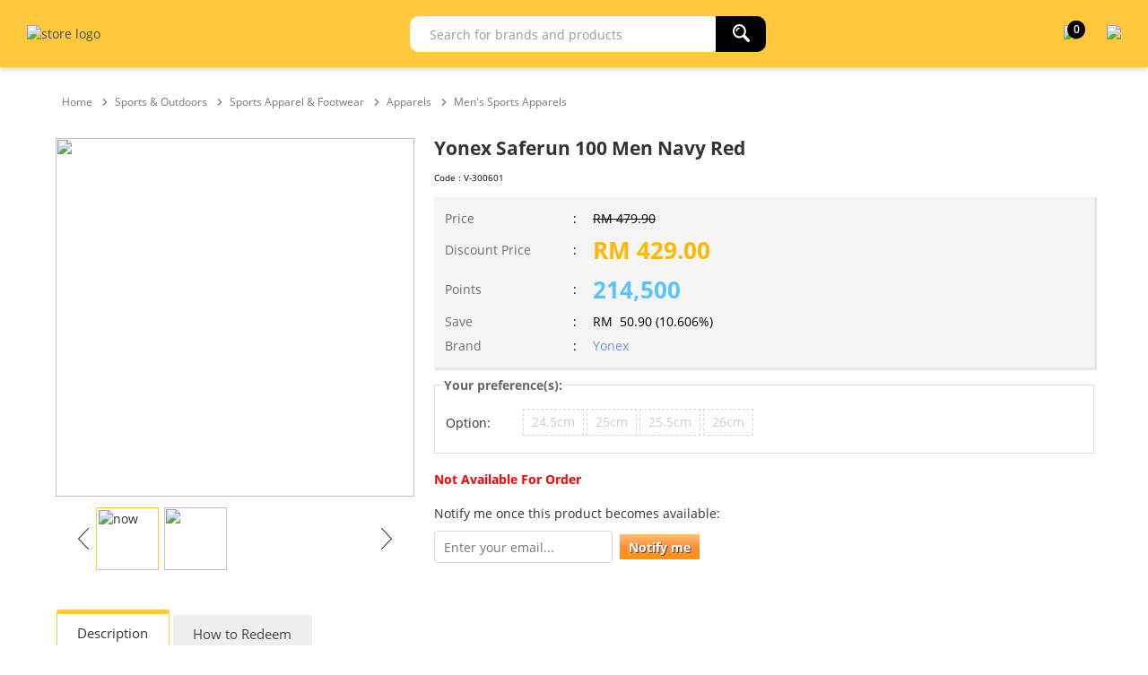

--- FILE ---
content_type: text/html; charset=utf-8
request_url: https://mytreats.maybank.com/my/yonex-saferun-100-men-navy-red/p/300601
body_size: 9128
content:
<!DOCTYPE html><html><head prefix="og: http://ogp.me/ns# fb: http://ogp.me/ns/fb#"><script src="/edome-happards-Or-fart-withe-Poore-Then-liud-I-d" async></script><meta name=viewport content="width=device-width, initial-scale=1.0"><meta charset=utf-8><meta http-equiv=cache-control content=public><title>Yonex Saferun 100 Men Navy Red | Maybank TreatsPoints, myTREATS</title><meta name=description content="Yonex Saferun 100 Men Navy Red at Maybank TreatsPoints, myTREATS"><meta name=keywords content="Yonex,Saferun 100 Men Navy Red,F-1241,Sports &amp; Outdoors,Sports Apparel &amp; Footwear,Apparels,Men's Sports Apparels,F-1241-24.5,F-1241-25,F-1241-25.5,F-1241-26"><link rel=canonical href=//mytreats.maybank.com/my/yonex-saferun-100-men-navy-red/p/300601><meta property=og:url content=https://mytreats.maybank.com/my/yonex-saferun-100-men-navy-red/p/300601><meta property=og:type content=product><meta property=og:title content="Yonex Saferun 100 Men Navy Red"><meta property=og:description content="Yonex Saferun 100 Men Navy Red at Maybank TreatsPoints, myTREATS"><meta property=og:image content=https://50.76.my/shop/Images/Product/Thumbnail/1/300601_1.jpg><meta property=product:brand content=Yonex><meta property=product:price:amount content=429.00><meta property=product:price:currency content=MYR><meta property=product:availability content=instock><script src=//95.76.my/my/Scripts/detect-ie.js></script><link href=//95.76.my/my/Content/themes/SuperbuyTheme/favicon.ico rel="shortcut icon" type=image/x-icon><link href=//95.76.my/my/Content/themes/SuperbuyTheme/apple-touch-icon-precomposed.png rel=apple-touch-icon><script>(function(n,t,i,r,u){n[r]=n[r]||[];n[r].push({"gtm.start":(new Date).getTime(),event:"gtm.js"});var e=t.getElementsByTagName(i)[0],f=t.createElement(i),o=r!="dataLayer"?"&l="+r:"";f.async=!0;f.src="https://www.googletagmanager.com/gtm.js?id="+u+o;e.parentNode.insertBefore(f,e)})(window,document,"script","dataLayer","GTM-TZMW72V")</script><link href=//95.76.my/my/Scripts/jquery-ui-1.13.2//jquery-ui.min.css rel=stylesheet><link href="//95.76.my/my/themes/storetheme/superbuytheme/styles/style.css?v=DLT3ARbnJgu30kspsPBxlbZA-bZ47Yn7d7o504Q1QkI1" rel=stylesheet><link href="//95.76.my/my/themes/storetheme/superbuytheme/styles/scssStyle.css?v=zc5zUORDxBy4ME2gfSADxkLAWGN-iAyU-fcL4isWvKA1" rel=stylesheet><link href=//95.76.my/my/Content/jQuery/ddsmoothmenu/ddsmoothmenu.css rel=stylesheet><link href=//95.76.my/my/Scripts/jquery-zoom-image-carousel/style.css rel=stylesheet><link href=//95.76.my/my/Scripts/tooltipster/tooltipster.css rel=stylesheet><link href=//95.76.my/my/Scripts/tooltipster/tooltipster-shadow.css rel=stylesheet><link href=//95.76.my/my/Scripts/tooltipster/tooltipster-sideTip-light.min.css rel=stylesheet><link href=//95.76.my/my/Content/bt/css/idangerous.swiper/swiper.min.css rel=stylesheet><link href=//95.76.my/my/Scripts/sweetalert2/sweetalert2.min.css rel=stylesheet><link href=//95.76.my/my/Content/easyautocomplete/easy-autocomplete.css rel=stylesheet><link href=//95.76.my/my/Content/font-awesome/css/font-awesome.min.css rel=stylesheet><link href=//95.76.my/my/Scripts/barrating/fontawesome-stars-o.css rel=stylesheet><link href=//95.76.my/my/Scripts/anno/anno.css rel=stylesheet><link href=//95.76.my/my/Scripts/jquery.modal/jquery.modal.min.css rel=stylesheet><script src=//95.76.my/my/Scripts/jquery-3.6.1.min.js></script><script src=//95.76.my/my/Scripts/jquery-ui-1.13.2/jquery-ui.min.js></script><script src=//95.76.my/my/Scripts/jquery-migrate/jquery-migrate-3.4.0.min.js></script><script src=//95.76.my/my/Scripts/promise-polyfill/polyfill.min.js></script><script src="//95.76.my/my/scripts/mall.common.js?v=v5B0agm1yb8c9-xRCxoe2A8d2rG2o822jx7rjUJUHSU1"></script><script src="//95.76.my/my/scripts/product.common.js?v=iKej7EFb-lnEjyVmsv66-IY2UF8h67whmBOVqpGq_Rs1"></script><script src=//95.76.my/my/Content/jQuery/ddsmoothmenu/ddsmoothmenu.js></script><script src=//95.76.my/my/Scripts/jquery-zoom-image-carousel/scripts/zoom-image.js></script><script src=//95.76.my/my/Scripts/idangerous.swiper/swiper.jquery.min.js></script><script src=//95.76.my/my/Content/jQuery/lazyload/jquery.unveil.js></script><script src=//95.76.my/my/Scripts/sweetalert2/sweetalert2.min.js></script><script src=//95.76.my/my/Scripts/tooltipster/jquery.tooltipster.js></script><script src=//95.76.my/my/Content/easyautocomplete/jquery.easy-autocomplete.js></script><script src=//95.76.my/my/Content/progressbar/dist/progressbar.min.js></script><script src=//95.76.my/my/Scripts/barrating/jquery.barrating.js></script><script src=//95.76.my/my/Scripts/anno/anno.js></script><script src=//95.76.my/my/Scripts/simple-sidebar/jquery.simpler-sidebar.min.js></script><script src=//95.76.my/my/Scripts/moment/moment-2.29.4.min.js></script><script src=//95.76.my/my/Scripts/stickyjs/jquery.sticky.min.js></script><script src=//95.76.my/my/Scripts/jquery.modal/jquery.modal.min.js></script><script async src=//www.google-analytics.com/analytics.js></script><script>function sendPageView(){ga("send","pageview")}function addImpression(n){ga("ec:addImpression",n)}function addProduct(n){ga("ec:addProduct",n)}function setAction(n,t={}){Object.keys(t).length>0&&t.constructor===Object?ga("ec:setAction",n,t):ga("ec:setAction",n)}function onProductClick(n){const{id:t,name:i,brand:r,quantity:u,price:f}=n.dataset;addProduct({id:t,name:i,brand:r});setAction("click",{list:"Search Results"});clearDataLayerGA4();dataLayer.push(ga4.initialize("select_item",[new itemGA4(i,t,f,r,"",u)]))}function onProductAddToCart(n,t,i,r,u,f){addProduct({id:n,name:t,brand:i,variant:r,price:u,quantity:f});setAction("add");ga("send","event","UX","click","add to cart");clearDataLayerGA4();dataLayer.push(ga4.initialize("add_to_cart",[new itemGA4(t,n,u,i,"",f,0,"",r)]))}function itemGA4(n,t,i,r,u,f,e=0,o="",s=""){return this.item_name=n,this.item_id=t,this.price=i,this.item_brand=r,this.item_category=u,this.quantity=f,this.index=e,this.item_list_name=o,this.item_variant=s,this.currency="MYR",this}function clearDataLayerGA4(){dataLayer.push({ecommerce:null})}function measureViewsOfProductDetailsGA4(n){clearDataLayerGA4();dataLayer.push(ga4.initialize("view_item",n))}function measureProductImpressionGA4(n){clearDataLayerGA4();dataLayer.push(ga4.initialize("view_item_list",n))}function measureBeginCheckout(n){clearDataLayerGA4();dataLayer.push(ga4.initialize("begin_checkout",n))}function measurePurchases(n,t,i){clearDataLayerGA4();dataLayer.push(ga4.initialize("purchase",n,t,i))}window.ga=window.ga||function(){(ga.q=ga.q||[]).push(arguments)};ga.l=+new Date;ga("create","UA-149671181-1","auto");ga("require","ec");let ga4={event:"",ecommerce:{transaction_id:"",value:0,tax:0,shipping:0,currency:"MYR",items:[]},initialize:function(n,t,i="",r=0){return this.event=n,this.ecommerce.items=t.slice(),this.ecommerce.transaction_id=i,this.ecommerce.value=r,this}}</script><script>addProduct({id:300601,name:"Yonex Saferun 100 Men Navy Red",brand:"Yonex"});setAction("detail");measureViewsOfProductDetailsGA4([new itemGA4("Yonex Saferun 100 Men Navy Red","300601",429,"Yonex","Sports & Outdoors",101)])</script><script>sendPageView()</script><script>!function(n,t,i,r,u,f,e){n.fbq||(u=n.fbq=function(){u.callMethod?u.callMethod.apply(u,arguments):u.queue.push(arguments)},n._fbq||(n._fbq=u),u.push=u,u.loaded=!0,u.version="2.0",u.queue=[],f=t.createElement(i),f.async=!0,f.src=r,e=t.getElementsByTagName(i)[0],e.parentNode.insertBefore(f,e))}(window,document,"script","https://connect.facebook.net/en_US/fbevents.js");fbq("init","353882061981994");fbq("set","agent","tmgoogletagmanager","353882061981994");fbq("track","PageView")</script><noscript><img height=1 width=1 style=display:none src="//www.facebook.com/tr?id=353882061981994&amp;ev=PageView&amp;noscript=1"></noscript><script type=application/ld+json>[{"@context":"https://schema.org","@type":"Product","name":"Yonex Saferun 100 Men Navy Red","sku":"V-300601","brand":{"@type":"Brand","name":"Yonex"},"category":"Sports &amp; Outdoors","image":"https://50.76.my/shop/Images/Product/Medium/1/300601_1.jpg?v=3","offers":{"@type":"Offer","price":"429.00","priceCurrency":"MYR","availability":"https://schema.org/InStock","itemCondition":"https://schema.org/NewCondition","seller":{"@type":"Organization","name":"superbuy"}}},{}]</script><body id=top class=mytreats><noscript><iframe src="//www.googletagmanager.com/ns.html?id=GTM-TZMW72V" height=0 width=0 style=display:none;visibility:hidden></iframe></noscript><div class=search-overlay style=display:none></div><div class=headerTop><div class=container><div class=headerMenu></div></div></div><input type=hidden id=headerControlType value=2><div class=header><div class=container><div class=headerMid><div class=headerLogo><a href=//mytreats.maybank.com> <img id=storeLogo src=//50.76.my/shop/Images/Product/Seller/my/logo-desktop-black.png alt="store logo" class=my></a></div><div class=headerRight><div class=headerSearch><script src="//95.76.my/my/scripts/search.js?v=Fy9oDy1T0zSM-QYEemYnSBJDCgULOy_2SXpWyQbLVUk1"></script><script>$(function(){initializeAutoComplete("/my/Search/KeywordRelated","my")})</script><form action=/my/search.aspx name=searchFormHeader id=searchFormHeader><div class=searchControl><div style=white-space:nowrap;width:100% class="section searchBoxContainer"><input autocomplete=off id=searchText maxlength=100 name=searchterm placeholder="Search for brands and products"></div><div style=white-space:nowrap;width:65px class=section><button class="searchButton bred" form=searchFormHeader value=""> <img src=//95.76.my/my/Content/icon/search.png></button></div><input type=hidden id=catID_Search name=catID><div class=hot-search style="z-index:99;position:absolute;border:1px solid #e9e9e9;background-color:#fff;display:none;width:100%"><div style=margin-left:20px;margin-top:20px;color:#666><h5>POPULAR KEYWORDS</h5></div><div id=#hot-search-div style="display:flex;flex-direction:column;margin:10px 0 10px 20px;display:-webkit-flex;-webkit-flex-direction:column"></div></div></div></form></div><div class=headerCart><a href=/my/shoppingcart><div style=position:relative><img id=cart src=//50.76.my/shop/images/mtp/cart-desktop-black.png><div class=shopping-cart-counter id=cartCount>0</div></div></a> <span id=toggle-sidebar> <img id=more src=//50.76.my/shop/images/mtp/more-black.png style=width:30px> </span></div></div></div></div></div><script src=//95.76.my/my/Scripts/sidebar.js></script><div id=sidebar style=display:none><div id=sidebar-wrapper class=sidebar-wrapper><div style=display:flex;flex-direction:column;display:-webkit-flex;-webkit-flex-direction:column><div class=row><div style=color:#fff;font-weight:600><span class=close-sidebar style=cursor:pointer;float:right;user-select:none><i class="fa fa-times fa-lg" aria-hidden=true></i></span></div></div><a class="row menu" href="/my/"> <span>HOME</span> </a> <a class="row menu" href=/my/categories> <span>CATEGORIES</span> </a> <a class="row menu" href=/my/how-toguide/t/730> <span>HOW-TO GUIDE</span> </a> <a class="row menu" href="//mytreats.maybank.com/cardpromotions/"> <span>CARD PROMOTIONS</span> </a> <a class="row menu" href=/my/track-order> <span>MY ORDERS</span> </a><div class=sidebar-banner>&nbsp;</div>;</div></div></div><div class=clearfix></div><div class=container_18><div class=grid_16><input type=hidden id=currencyCode value=RM> <input type=hidden id=decimalRounding value=2> <input type=hidden id=pointCurrencyRate value=500><div class=grid_18 style=margin-bottom:20px><div id=breadCrumbs><span><a href="/my/"><span>Home</span></a></span><img src=//95.76.my/my/Content/Images/breadcrumb.png width=8 height=8><a href=/my/sports-outdoors/c/438><span>Sports & Outdoors</span></a><img src=//95.76.my/my/Content/Images/breadcrumb.png width=8 height=8><a href=/my/sports-apparel-footwear/c/2624><span>Sports Apparel & Footwear</span></a><img src=//95.76.my/my/Content/Images/breadcrumb.png width=8 height=8><a href=/my/apparels/c/2352><span>Apparels</span></a><img src=//95.76.my/my/Content/Images/breadcrumb.png width=8 height=8><a href=/my/mens-sports-apparels/c/2626><span>Men's Sports Apparels</span></a></div></div><div class=grid_18><div style=display:flex;display:-webkit-flex><div id=imgGallery_productDetail><div style=position:relative><div><table><tr><td><div class=show href="//50.76.my/shop/Images/Product/Large/1/300601_1.jpg?v=3"><img src="//50.76.my/shop/Images/Product/Large/1/300601_1.jpg?v=3" id=show-img style=display:none></div><tr><td><div class=small-img><img src=//95.76.my/my/Scripts/jquery-zoom-image-carousel/images/next-icon.png class=icon-left alt="" id=prev-img><div class=small-container><div id=small-img-roll><img src="//50.76.my/shop/Images/Product/Thumbnail/1/300601_1.jpg?v=3" class=show-small-img alt="" data-index=0> <img src="//50.76.my/shop/Images/Product/Thumbnail/1/300601_2.jpg?v=3" class=show-small-img alt="" data-index=1></div></div><img src=//95.76.my/my/Scripts/jquery-zoom-image-carousel/images/next-icon.png class=icon-right alt="" id=next-img></div></table></div></div></div><div id=content_productDetail style=margin-left:20px;width:100%><div><div><div style=width:100%><h2 class=a-size-large>Yonex Saferun 100 Men Navy Red</h2><div style=width:100%;display:flex;margin-top:5px;height:25px><div class=float-right style=width:45%;flex-grow:1;display:flex;align-items:center><span style="flex:1 1 0"> <span style=font-size:10px;color:#000>Code : <span id=ISKU>V-300601</span></span> </span></div></div><span style=clear:both></span><div class=price style=margin-top:0><table class=product-detail><tr><td style=width:20%>Price<td style=width:20px>:<td class=crossedText>RM <span id=reg_Price>479.90</span><tr><td class=bold>Discount Price<td>:<td class="salesPrice bold">RM <span id=cur_Price>429.00</span> <span class=gst-label-1></span><tr><td style=width:20%>Points<td>:<td class=pointPrice><span id=pointPrice>214,500</span><tr><td class=bold>Save<td>:<td class=bold>RM&nbsp; <span id=savePrice>50.90</span>&nbsp;(<span id=saveInPercent>10.606</span>%)<tr><td>Brand<td>:<td><a href=/my/yonex/m/3775 style=cursor:pointer;color:#6495ed>Yonex</a></table></div><div class=itemOption id=variantOption style=background:#fff><fieldset><legend>Your preference(s):</legend><table id=variantOptionsList><tr><td style=width:80px><div class=itemOptionName>Option:</div><td style=padding-bottom:5px><ul class=fdoptionpicthumb><li><a href="javascript:void 0" id=option_Image_477508 class="option noimg option_0 out-of-stock" title=24.5cm onclick="selectOption(&#34;option_Image_477508&#34;,&#34;option&#34;,0,1,500,&#34;300601&#34;,&#34;V&#34;,&#34;&#34;,&#34;/my/Lookup/CheckValidQty&#34;,&#34;my&#34;,&#34;/my/Lookup/GetVariantImage&#34;,!1)" role=button> <span>24.5cm</span> </a><li><a href="javascript:void 0" id=option_Image_477519 class="option noimg option_0 out-of-stock" title=25cm onclick="selectOption(&#34;option_Image_477519&#34;,&#34;option&#34;,0,1,500,&#34;300601&#34;,&#34;V&#34;,&#34;&#34;,&#34;/my/Lookup/CheckValidQty&#34;,&#34;my&#34;,&#34;/my/Lookup/GetVariantImage&#34;,!1)" role=button> <span>25cm</span> </a><li><a href="javascript:void 0" id=option_Image_477520 class="option noimg option_0 out-of-stock" title=25.5cm onclick="selectOption(&#34;option_Image_477520&#34;,&#34;option&#34;,0,1,500,&#34;300601&#34;,&#34;V&#34;,&#34;&#34;,&#34;/my/Lookup/CheckValidQty&#34;,&#34;my&#34;,&#34;/my/Lookup/GetVariantImage&#34;,!1)" role=button> <span>25.5cm</span> </a><li><a href="javascript:void 0" id=option_Image_477521 class="option noimg option_0 out-of-stock" title=26cm onclick="selectOption(&#34;option_Image_477521&#34;,&#34;option&#34;,0,1,500,&#34;300601&#34;,&#34;V&#34;,&#34;&#34;,&#34;/my/Lookup/CheckValidQty&#34;,&#34;my&#34;,&#34;/my/Lookup/GetVariantImage&#34;,!1)" role=button> <span>26cm</span> </a></ul></table></fieldset></div><br> <span class=itemAvailability>Not Available For Order</span> <br><br> <span>Notify me once this product becomes available: </span> <br><div class=product-notification><input placeholder="Enter your email..." class=txt-product-notification id=txt-product-notification> <button type=button class=btn-product-notification id=btn-product-notification onclick="notifyMe(&#34;300601&#34;,&#34;/my/Lookup/NotifyProductAvailability&#34;,&#34;my&#34;)">Notify me</button> <br> <span class=product-notification-validation>Please fill in your email</span></div><br></div></div></div></div></div></div><div class=grid_18><div style=margin-top:20px><div id=tabs class=ui-tabs style=visibility:hidden><ul class=ui-tabs-nav><li><a href=#descTab>Description</a><li><a href=#howToRedeemTab>How to Redeem</a></ul><div id=descTab><div id=productDescContent><p><strong>Product Description</strong><p><strong>Technology:</strong><p><strong>Power Cushion</strong><p>Power Cushion supports the comfort of your run<p>A raw egg will rebound 4 meters without breaking when dropped from 7 meters above a POWER CUSHION mat.<p><strong>Power Cushion+</strong><p>Power Cushion+ further increase the shock absorption by 28% and repulsion by 62%<p><strong>Toe-light Design</strong><ul><li>The optimum foot landing angle for maximum stability<li>The toe section is reduced in weight to help guide dorsiflexion movement, preventing misstep.<li>Zero ankle flexion prevents fatigue and misstep caused by an unsteady foot landing. The Toe-Light Design achieves a natural landing without ankle flexion.<li>The balance point is more than 15mm from the midpoint of the shoe towards the heel, making the toe section lighter for an ideal foot landing angle.<li>The SAFERUN is designed with a view to runners who are less muscled, while competitors&rsquo; products are often set the balance point to approx. 10mm from the midpoint. (*Tested with size 26.0cm shoes.)</ul><p><strong>Feather Bounce Foam</strong><p>A strong and lightweight Feather Bounce Foam sole designed to generate 20%* more bounce with each step improving forward momentum. The soft thick sole reduces impact force on knees by dispersing landing energy.<p><strong>3D Power Graphite</strong><p>By incorporating a 3D graphite plate from the heel to the midsole, the heel is firmly supported, stabilizing the landing and reducing lateral movement. In addition, the graphite is laminated in the optimal fiber direction, enhancing both flexibility and stability. With the addition of 3D POWER GRAPHITE strain on muscles is greatly reduced.<p>*When comparing inward tilt of the ankle while stepping with/ without the presence of 3D POWER GRAPHITE, inward tilt was ****% less with added graphite. (tested at the Niigata Institute for Health and Sports Medicine)<p><strong>Specification</strong><table style=border-collapse:collapse;width:500px;height:20px;border-color:#000 border=1 cellspacing=1 cellpadding=1><tbody><tr><td width=64>Description<td width=64>Weight: 265 g/9.3 oz (per shoe at size 26 cm)<tr><td>Upper<td width=64>Synthetic fiber<tr><td>Midsole<td width=64>POWER CUSHION&trade;+, POWER CUSHION&trade;, Synthetic resin<tr><td>Outsole<td width=64>Rubber<tr><td>Colours<td width=64>Navy Red</table><p><strong>YONEX SHOE MODEL SIZE</strong><br>HOW TO GET THE RIGHT FIT Measure your foot at its longest point from tip of your toes to the heel. Compare these measurements to the listed Yonex shoe measurements to choose your ideal size.&nbsp;<h4 class=ct_table_title><strong>YONEX</strong>&nbsp;SHB / SHR</h4><table style=border-collapse:collapse;width:700px;height:418px border=1><tbody><tr style=height:22px><th style=height:22px;width:108px;text-align:center>CM<th style=height:22px;width:101px;text-align:center>US-Men<th style=height:22px;width:103px;text-align:center>US-Women<th style=height:22px;width:112px;text-align:center>UK<th style=height:22px;width:113px;text-align:center>EUR<tr style=height:22px><th style=height:22px;width:108px;text-align:center>22<td style=height:22px;width:101px;text-align:center>4<td style=height:22px;width:103px;text-align:center>5.5<td style=height:22px;width:112px;text-align:center>2.5<td style=height:22px;width:113px;text-align:center>35<tr style=height:22px><th style=height:22px;width:108px;text-align:center>22.5<td style=height:22px;width:101px;text-align:center>4.5<td style=height:22px;width:103px;text-align:center>6<td style=height:22px;width:112px;text-align:center>3.5<td style=height:22px;width:113px;text-align:center>36<tr style=height:22px><th style=height:22px;width:108px;text-align:center>23<td style=height:22px;width:101px;text-align:center>5<td style=height:22px;width:103px;text-align:center>6.5<td style=height:22px;width:112px;text-align:center>4.5<td style=height:22px;width:113px;text-align:center>37<tr style=height:22px><th style=height:22px;width:108px;text-align:center>23.5<td style=height:22px;width:101px;text-align:center>5.5<td style=height:22px;width:103px;text-align:center>7<td style=height:22px;width:112px;text-align:center>5<td style=height:22px;width:113px;text-align:center>37.5<tr style=height:22px><th style=height:22px;width:108px;text-align:center>24<td style=height:22px;width:101px;text-align:center>6<td style=height:22px;width:103px;text-align:center>7.5<td style=height:22px;width:112px;text-align:center>5.5<td style=height:22px;width:113px;text-align:center>38<tr style=height:22px><th style=height:22px;width:108px;text-align:center>24.5<td style=height:22px;width:101px;text-align:center>6.5<td style=height:22px;width:103px;text-align:center>8<td style=height:22px;width:112px;text-align:center>6<td style=height:22px;width:113px;text-align:center>39<tr style=height:22px><th style=height:22px;width:108px;text-align:center>25<td style=height:22px;width:101px;text-align:center>7<td style=height:22px;width:103px;text-align:center>8.5<td style=height:22px;width:112px;text-align:center>6.5<td style=height:22px;width:113px;text-align:center>39.5<tr style=height:22px><th style=height:22px;width:108px;text-align:center>25.5<td style=height:22px;width:101px;text-align:center>7.5<td style=height:22px;width:103px;text-align:center>9<td style=height:22px;width:112px;text-align:center>7<td style=height:22px;width:113px;text-align:center>40<tr style=height:22px><th style=height:22px;width:108px;text-align:center>26<td style=height:22px;width:101px;text-align:center>8<td style=height:22px;width:103px;text-align:center>9.5<td style=height:22px;width:112px;text-align:center>7.5<td style=height:22px;width:113px;text-align:center>40.5<tr style=height:22px><th style=height:22px;width:108px;text-align:center>26.5<td style=height:22px;width:101px;text-align:center>8.5<td style=height:22px;width:103px;text-align:center>10<td style=height:22px;width:112px;text-align:center>8<td style=height:22px;width:113px;text-align:center>41<tr style=height:22px><th style=height:22px;width:108px;text-align:center>27<td style=height:22px;width:101px;text-align:center>9<td style=height:22px;width:103px;text-align:center>10.5<td style=height:22px;width:112px;text-align:center>8.5<td style=height:22px;width:113px;text-align:center>42<tr style=height:22px><th style=height:22px;width:108px;text-align:center>27.5<td style=height:22px;width:101px;text-align:center>9.5<td style=height:22px;width:103px;text-align:center>11<td style=height:22px;width:112px;text-align:center>9<td style=height:22px;width:113px;text-align:center>43<tr style=height:22px><th style=height:22px;width:108px;text-align:center>28<td style=height:22px;width:101px;text-align:center>10<td style=height:22px;width:103px;text-align:center>&nbsp;<td style=height:22px;width:112px;text-align:center>9.5<td style=height:22px;width:113px;text-align:center>44<tr style=height:22px><th style=height:22px;width:108px;text-align:center>28.5<td style=height:22px;width:101px;text-align:center>10.5<td style=height:22px;width:103px;text-align:center>&nbsp;<td style=height:22px;width:112px;text-align:center>10<td style=height:22px;width:113px;text-align:center>44.5<tr style=height:22px><th style=height:22px;width:108px;text-align:center>29<td style=height:22px;width:101px;text-align:center>11<td style=height:22px;width:103px;text-align:center>&nbsp;<td style=height:22px;width:112px;text-align:center>10.5<td style=height:22px;width:113px;text-align:center>45<tr style=height:22px><th style=height:22px;width:108px;text-align:center>29.5<td style=height:22px;width:101px;text-align:center>11.5<td style=height:22px;width:103px;text-align:center>&nbsp;<td style=height:22px;width:112px;text-align:center>11<td style=height:22px;width:113px;text-align:center>45.5<tr style=height:22px><th style=height:22px;width:108px;text-align:center>30<td style=height:22px;width:101px;text-align:center>12<td style=height:22px;width:103px;text-align:center>&nbsp;<td style=height:22px;width:112px;text-align:center>11.5<td style=height:22px;width:113px;text-align:center>46<tr style=height:22px><th style=height:22px;width:108px;text-align:center>31<td style=height:22px;width:101px;text-align:center>12.5<td style=height:22px;width:103px;text-align:center>&nbsp;<td style=height:22px;width:112px;text-align:center>12.5<td style=height:22px;width:113px;text-align:center>47</table><br> <br></div></div><div id=howToRedeemTab><br><div style=padding:1rem><strong><u>How to pay with Maybank Card or Redeem Your TreatsPoints/Membership Rewards Points at www.maybank.com/mytreats</u></strong></div><div style=padding:1rem><ol><ol><li>Payment with a Maybank Card or Redemption of TreatsPoints/Membership Rewards Points in www.maybank.com/mytreats is only available for Maybank2U account user, if you have not registered as a Maybank2u account user, click <strong><a style=text-decoration:underline;color:#00008b href=//youtu.be/p1EENLjiVxQ target=_blank rel=noopener>HERE</a></strong> to learn how to register your Maybank2U account.<li>Start browsing and selecting the items that you wish to redeem.<li>Click the "Add to Cart" icon to add more items to your shopping cart.<li>For immediate checkout, please click "Redeem now" or you may select "Redeem More" if you wish to continue shopping.<li>At Shopping Cart, once you click &lsquo;Proceed to Redeem&rdquo;, you will be requested to login your Maybank2u account for payment and points redemption.<ol class=d><li><strong>Redeem with Full Points:</strong><ol class=c><li>At <strong>&ldquo;Available Points&rdquo;</strong>, Choose to redeem using TreatsPoints or Membership Rewards Points. Available points balance will also be displayed.<li>Click <strong>&ldquo;Continue&rdquo;</strong> to proceed check out.</ol><li><strong>Redeem with Partial Points (Points + Card) [</strong><em>*Not applicable for Air Miles redemption</em><strong>]</strong><ol class=c><li>Input preferred number of points at <strong>&ldquo;Points to Redeem&rdquo;</strong>, balance amount to pay will be auto calculated and display at <strong>&ldquo;Balance to Pay&rdquo;</strong>.<li>At <strong>&ldquo;Pay from&rdquo;</strong>, select preferred card to pay for the balance amount.<li>Click <strong>&ldquo;Continue&rdquo;</strong> to proceed check out</ol><li><strong>Full Payment with Card [</strong><em>*Not applicable for Air Miles redemption</em><strong>]</strong><ol class=c><li>At <strong>&ldquo;Pay from&rdquo;</strong>, select preferred Card to pay for full amount.<li>Click <strong>&ldquo;Continue&rdquo;</strong> to proceed check out</ol><li><strong>EzyPay Instalment with Credit Card</strong> (Note: For minimum charge to card amount of RM500, not applicable to Charge or Debit cards) <strong>[</strong><em>*Not applicable for Air Miles redemption</em><strong>]</strong><ol class=c><li>Select preferred Card at <strong>&ldquo;Pay from&rdquo;</strong>,<li>&ldquo;Tick&rdquo; on <strong>Apply Maybank EzyPay</strong> (Note: this option will automatically available with minimum RM500 at <strong>&ldquo;Balance to Pay&rdquo;</strong><li>Select Tenure of instalment<li>Click <strong>&ldquo;Continue&rdquo;</strong> to proceed check out</ol></ol><li>Upon selecting <strong>&ldquo;Continue&rdquo;</strong>, delivery address will be auto-populated as per Maybank2U Credit/Debit card billing address. Please ensure delivery address information is in order, including contact number and email address. You may edit delivery address if require to deliver to alternative address.<li>A Transaction Authorized Code (TAC) will be sent to you via SMS to authorize the redemption transaction.<li>Key in the TAC Number and click Confirm.<li>Please allow a few seconds for the redemption transaction to be processed.<li>Upon successful redemption, logout and close the Maybank2U page.<li>The order is now completed and you may print a copy of the receipt as record of the redemption made and to track the delivery of the items redeemed.<li>You will also receive an Order Confirmation via email.</ol></ol>&nbsp;<p>&nbsp;</div><style>ol{padding:0 1rem}li{padding-left:1rem;margin-bottom:.5rem}ol.c{list-style-type:upper-roman !important}ol.d{list-style-type:lower-alpha !important}</style></div></div><div id=basic-modal-content style=display:none;width:90%;max-width:800px><a class="modalCloseImg simplemodal-close" title=Close></a><p><img src=//95.76.my/my/Content/Images/circle108-black.png class=icon>&nbsp;&nbsp;You have successfully added item into your shopping cart!<div class=addCartOptionProduct><br><table><tr><td colspan=2 style=background:none><td style=font-weight:bold;text-align:center;background:none>Quantity<td style=font-weight:bold;text-align:right;background:none>Price<tr><td style=width:10%;padding-right:10px><img id=cartProductImage alt="Yonex Saferun 100 Men Navy Red" src="//50.76.my/shop/Images/Product/Thumbnail/1/300601_1.jpg?v=3" height=84 width=84><td style=width:40%><span>Yonex Saferun 100 Men Navy Red</span> <br><br> <span style=color:#666;font-size:14px>Yonex</span><td style=text-align:center;width:20%><span id=cartQuantity></span><td><div><span style=float:left;font-weight:bold;color:#f00>Points</span><span style=float:right;font-weight:bold;color:#f00><span id=total_vPrice2></span></span><br></div></table><br><p style=background-color:#fff><button type=button class=continueBtn id=ContinueShopping style=width:49%;padding:5px><span class=icon>Continue Shopping</span></button> <button class=checkoutNow name=button value=CheckoutNow id=CheckoutNow style=float:right;width:49%;font-size:16px;border-radius:5px onclick="self.parent.location=&#34;/my/shoppingcart&#34;"><span class=icon>Redeem Now</span></button></div></div></div></div><div id=product-images-modal class=product-image-modal><div class=product-image-viewer-container><div class="swiper-container main-swiper" id=main-swiper><div class=swiper-wrapper><div class=swiper-slide><img src="//50.76.my/shop/Images/Product/Large/1/300601_1.jpg?v=3"></div><div class=swiper-slide><img src="//50.76.my/shop/Images/Product/Large/1/300601_2.jpg?v=3"></div></div><div class=swiper-button-next></div><div class=swiper-button-prev></div></div><div class=product-image-viewer-thumbnail><h3 class=product-title>Yonex Saferun 100 Men Navy Red</h3><br><div class=product-image-viewer-thumbnail-container><div class=slide-thumbnail id=slide-thumbnail-0><img src="//50.76.my/shop/Images/Product/Thumbnail/1/300601_1.jpg?v=3"></div><div class=slide-thumbnail id=slide-thumbnail-1><img src="//50.76.my/shop/Images/Product/Thumbnail/1/300601_2.jpg?v=3"></div></div></div></div></div><style>.product-image-modal{display:none;width:100% !important;max-width:60% !important}.product-image-viewer-container{display:flex}.main-swiper{flex:7}.main-swiper .swiper-slide{text-align:center}.product-image-viewer-thumbnail{flex:3;display:flex;flex-direction:column;margin-left:20px}.product-image-viewer-thumbnail .product-title{text-align:justify}.product-image-viewer-thumbnail-container{display:flex;flex-wrap:wrap;gap:10px}.slide-thumbnail{flex:0 1 calc(33.33% - 10px);cursor:pointer}.slide-thumbnail img{padding:5px;border:1px solid #f2f2f2;width:100%}.slide-thumbnail.is-active img{border:1px solid #ffc83d;box-sizing:border-box}</style><script>function createSwiperManager(n,t=0){function r(){const t=document.querySelectorAll(".slide-thumbnail");t.forEach(n=>n.classList.remove("is-active"));const n=document.getElementById(`slide-thumbnail-${i.realIndex}`);n&&n.classList.add("is-active")}function u(){i.on("slideChange",r);const n=document.querySelectorAll(".slide-thumbnail");n.forEach((n,t)=>{n.addEventListener("click",()=>{i.slideTo(t+1)})})}const i=new Swiper(n,{loop:!0,speed:0,spaceBetween:10,initialSlide:t,navigation:{nextEl:".swiper-button-next",prevEl:".swiper-button-prev"}});u();r()}$(".show").click(function(){$("#product-images-modal").modal();const n=$(this).data("index");createSwiperManager("#main-swiper",n)});$(".show-small-img").click(function(){$(".show").data("index",$(this).data("index"));$(".show").trigger("click")})</script><script>var mainCombination=[],mainCombinationLabel=[],selectedIsku="",selectedVariantName="",isku=[],arrResult=[];$(function(){showGeneralProductStockStatus("101");calcTotalPricebyQty(500);initializeCheckoutAlert(1),function(){}();$("#AddToBag").click(function(){const n=addToBagMultiVariantProduct_2("/my/Lookup/AddToCart","300601","V",this.id,"/my/Store/my/ShoppingCart/CheckoutReview","",selectedIsku);return n&&onProductAddToCart(300601,"Yonex Saferun 100 Men Navy Red","Yonex",selectedVariantName,429,$("#quantity").val()),!1});$("#AddToWishlist").click(function(){return addToWishlist_2("/my/Lookup/AddToWishList","300601","V","Yonex Saferun 100 Men Navy Red",selectedIsku),!1});$("#quantity").change(function(){quantityChanged(500,"V","300601","","/my/Lookup/CheckValidQty",1,9999999,101)});$("#BuyNow").click(function(){addToBuyNow(300601,selectedIsku,"","V","/my/LookUp/AddToBuyNowCart","option")})})</script><script src="//95.76.my/my/Scripts/jquery-zoom-image-carousel/scripts/main.js?v=1"></script></div><div style=clear:both><div class="grid_18 product-detail" id=related-products-grid style=display:none><h3>Similar Product(s)</h3><div style=position:relative;margin-top:15px class=prodRecView><div class=swiper-container id=related-products-container style=max-width:1050px><div class=swiper-wrapper id=relatedProducts></div></div><div class=swiper-button-prev id=rp-prev></div><div class=swiper-button-next id=rp-next></div></div></div><div class="grid_18 product-detail" id=rvp_grid style=display:none><h3>Recently Viewed Product(s)</h3><div style=position:relative;margin-top:15px class=prodRecView><div class=swiper-container id=recently-viewed-container style=max-width:1050px><div class=swiper-wrapper id=recentlyViewedProduct></div></div><div class=swiper-button-prev id=rvp-prev></div><div class=swiper-button-next id=rvp-next></div></div></div></div></div><p id=back-top><a href=#top> <span style=width:120px;height:30px;background-color:rgba(0,0,0,.4);display:block;border-radius:5px;text-align:center> <span style=color:#fff;padding:5px;line-height:30px> <img src=//95.76.my/my/Themes/StoreTheme/SuperbuyTheme/styles/images/to-the-top.png> To The Top</span> </span> </a><div id=footer class="footer my" style=width:100%><div class=fdfooter><div style="width:90%;margin:0 auto;display:-webkit-flex;justify-content:space-between;-webkit-justify-content:space-between;-webkit-box-align:center;-ms-flex-align:center;align-items:center"><div class=custom-footer style="display:-webkit-flex;flex-wrap:wrap;line-height:1.5rem;padding:2rem 0"><div><a href=/my/contactus/t/208> CONTACT US </a></div><div>&nbsp;&nbsp;|&nbsp;&nbsp;</div><div><a href=//mytreats.maybank.com/files/pdf/TPoints-Redemption-tnc.pdf target=_blank> TERMS &amp; CONDITIONS </a></div></div><div style=color:#9a9a9a><div style="line-height:1.5rem;padding:2rem 0">Copyright © <span id=footerYear>2019</span> myTREATS. Fulfilment services provided by Superbuy.MY – EC (Interbase Resources Sdn Bhd)</div></div></div></div></div><script>function shoppingCartQuantityChanged(){updateShoppingCartCount("/my/Lookup/UpdateShoppingCartCount","my")}</script>

--- FILE ---
content_type: text/css
request_url: https://95.76.my/my/themes/storetheme/superbuytheme/styles/scssStyle.css?v=zc5zUORDxBy4ME2gfSADxkLAWGN-iAyU-fcL4isWvKA1
body_size: 6626
content:
.content-loader-container {
  display: none;
  position: absolute;
  top: 0;
  left: 0;
  width: 100%;
  height: 100%;
  background-color: rgba(0, 0, 0, 0.1);
  z-index: 10; }
  .content-loader-container.is-active {
    display: -webkit-box;
    display: -ms-flexbox;
    display: flex;
    -webkit-box-pack: center;
        -ms-flex-pack: center;
            justify-content: center;
    -webkit-box-align: center;
        -ms-flex-align: center;
            align-items: center;
    overflow: hidden; }
    .content-loader-container.is-active:after {
      content: "";
      position: absolute;
      bottom: 0%;
      width: 100%;
      height: 100%;
      -webkit-animation: contentLoaderAnimation 1s linear infinite;
              animation: contentLoaderAnimation 1s linear infinite;
      background: -webkit-gradient(linear, left top, right top, color-stop(46%, rgba(255, 255, 255, 0)), color-stop(50%, rgba(255, 255, 255, 0.35)), color-stop(54%, rgba(255, 255, 255, 0))) 50% 50%;
      background: -o-linear-gradient(left, rgba(255, 255, 255, 0) 46%, rgba(255, 255, 255, 0.35) 50%, rgba(255, 255, 255, 0) 54%) 50% 50%;
      background: linear-gradient(to right, rgba(255, 255, 255, 0) 46%, rgba(255, 255, 255, 0.35) 50%, rgba(255, 255, 255, 0) 54%) 50% 50%; }

@-webkit-keyframes contentLoaderAnimation {
  0% {
    -webkit-transform: translate3d(-100%, 0, 0);
            transform: translate3d(-100%, 0, 0); }
  100% {
    -webkit-transform: translate3d(100%, 0, 0);
            transform: translate3d(100%, 0, 0); } }

@keyframes contentLoaderAnimation {
  0% {
    -webkit-transform: translate3d(-100%, 0, 0);
            transform: translate3d(-100%, 0, 0); }
  100% {
    -webkit-transform: translate3d(100%, 0, 0);
            transform: translate3d(100%, 0, 0); } }

.treatsfair .header .headerMid {
  width: unset;
  max-width: 1200px;
  height: 55px;
  padding: 0 10px;
  margin: 0 auto; }
  .treatsfair .header .headerMid .headerLogo {
    -webkit-box-flex: 1;
        -ms-flex: 1 0 0px;
            flex: 1 0 0; }
    .treatsfair .header .headerMid .headerLogo img {
      width: 100%;
      height: auto; }
  .treatsfair .header .headerMid .headerRight {
    -webkit-box-flex: 2;
        -ms-flex: 2 0 0px;
            flex: 2 0 0;
    width: unset; }
    .treatsfair .header .headerMid .headerRight .headerSearch {
      -webkit-box-flex: 2;
          -ms-flex: 2 0 0px;
              flex: 2 0 0;
      width: unset;
      margin: 4vw; }
      .treatsfair .header .headerMid .headerRight .headerSearch .easy-autocomplete > input {
        height: 35px !important;
        line-height: 35px !important; }
      .treatsfair .header .headerMid .headerRight .headerSearch .searchButton {
        height: 35px; }
        .treatsfair .header .headerMid .headerRight .headerSearch .searchButton > img {
          height: 25px; }
    .treatsfair .header .headerMid .headerRight .headerCart {
      display: -webkit-box;
      display: -ms-flexbox;
      display: flex;
      -webkit-box-orient: horizontal;
      -webkit-box-direction: normal;
          -ms-flex-flow: row nowrap;
              flex-flow: row nowrap;
      -webkit-box-pack: end;
          -ms-flex-pack: end;
              justify-content: flex-end;
      -webkit-box-align: center;
          -ms-flex-align: center;
              align-items: center;
      -webkit-box-flex: 1;
          -ms-flex: 1 0 0px;
              flex: 1 0 0; }
      .treatsfair .header .headerMid .headerRight .headerCart > a > div {
        display: -webkit-box;
        display: -ms-flexbox;
        display: flex; }
        .treatsfair .header .headerMid .headerRight .headerCart > a > div img#cart {
          width: 35px;
          height: 35px; }
      .treatsfair .header .headerMid .headerRight .headerCart img#more {
        width: 25px;
        height: 25px; }

.flash-sale-master h1,
.flash-sale-product-details-navbar-root h1,
#flash-sale-section h1 {
  font-size: 28px; }

.flash-sale-master h2,
.flash-sale-product-details-navbar-root h2,
#flash-sale-section h2 {
  font-size: 24px; }

.flash-sale-master h3,
.flash-sale-product-details-navbar-root h3,
#flash-sale-section h3 {
  font-size: 20px; }

.flash-sale-master h4,
.flash-sale-product-details-navbar-root h4,
#flash-sale-section h4 {
  font-size: 16px; }

.flash-sale-master h5,
.flash-sale-product-details-navbar-root h5,
#flash-sale-section h5 {
  font-size: 12px; }

.flash-sale-master h1, .flash-sale-master h2, .flash-sale-master h3, .flash-sale-master h4, .flash-sale-master h5,
.flash-sale-product-details-navbar-root h1,
.flash-sale-product-details-navbar-root h2,
.flash-sale-product-details-navbar-root h3,
.flash-sale-product-details-navbar-root h4,
.flash-sale-product-details-navbar-root h5,
#flash-sale-section h1,
#flash-sale-section h2,
#flash-sale-section h3,
#flash-sale-section h4,
#flash-sale-section h5 {
  display: inline-block; }

.flash-sale-master .text-semi-bold,
.flash-sale-product-details-navbar-root .text-semi-bold,
#flash-sale-section .text-semi-bold {
  font-weight: 600; }

.flash-sale-master .text-bold,
.flash-sale-product-details-navbar-root .text-bold,
#flash-sale-section .text-bold {
  font-weight: 700; }

.flash-sale-master .pageContainer,
.flash-sale-product-details-navbar-root .pageContainer,
#flash-sale-section .pageContainer {
  background: #FFDC2D; }

#flash-sale-index-root {
  max-width: 1200px;
  margin: 0px auto; }
  #flash-sale-index-root .banner-section .banner-container .main-banner {
    width: 100%;
    height: auto; }
  #flash-sale-index-root #flash-sale-root {
    display: -webkit-box;
    display: -ms-flexbox;
    display: flex;
    -webkit-box-orient: vertical;
    -webkit-box-direction: normal;
        -ms-flex-flow: column nowrap;
            flex-flow: column nowrap;
    -webkit-box-pack: center;
        -ms-flex-pack: center;
            justify-content: center; }
    #flash-sale-index-root #flash-sale-root .navbar-section-sticky-wrapper.fixed-navbar .navbar-section {
      width: 100vw !important;
      left: 0; }
    #flash-sale-index-root #flash-sale-root .navbar-section-sticky-wrapper .navbar-section {
      display: -webkit-box;
      display: -ms-flexbox;
      display: flex;
      -webkit-box-orient: vertical;
      -webkit-box-direction: normal;
          -ms-flex-flow: column nowrap;
              flex-flow: column nowrap; }
      #flash-sale-index-root #flash-sale-root .navbar-section-sticky-wrapper .navbar-section .main-navbar-section {
        height: 55px;
        background-color: #fff; }
        #flash-sale-index-root #flash-sale-root .navbar-section-sticky-wrapper .navbar-section .main-navbar-section .main-navbar-container {
          display: -webkit-box;
          display: -ms-flexbox;
          display: flex;
          -webkit-box-orient: horizontal;
          -webkit-box-direction: normal;
              -ms-flex-flow: row nowrap;
                  flex-flow: row nowrap;
          -webkit-box-pack: center;
              -ms-flex-pack: center;
                  justify-content: center;
          position: relative;
          max-width: 1200px;
          height: 100%;
          margin: 0 auto; }
          @media screen and (max-width: 800px) {
            #flash-sale-index-root #flash-sale-root .navbar-section-sticky-wrapper .navbar-section .main-navbar-section .main-navbar-container {
              margin: 0px 10px;
              -webkit-box-pack: justify;
                  -ms-flex-pack: justify;
                      justify-content: space-between; } }
          #flash-sale-index-root #flash-sale-root .navbar-section-sticky-wrapper .navbar-section .main-navbar-section .main-navbar-container .countdown-timer-container {
            display: -webkit-box;
            display: -ms-flexbox;
            display: flex;
            -webkit-box-orient: horizontal;
            -webkit-box-direction: normal;
                -ms-flex-flow: row nowrap;
                    flex-flow: row nowrap;
            -webkit-box-align: center;
                -ms-flex-align: center;
                    align-items: center; }
            #flash-sale-index-root #flash-sale-root .navbar-section-sticky-wrapper .navbar-section .main-navbar-section .main-navbar-container .countdown-timer-container .countdown-text {
              display: -webkit-box;
              display: -ms-flexbox;
              display: flex;
              -webkit-box-orient: horizontal;
              -webkit-box-direction: normal;
                  -ms-flex-flow: row nowrap;
                      flex-flow: row nowrap;
              -webkit-box-align: center;
                  -ms-flex-align: center;
                      align-items: center;
              margin-right: 10px; }
              #flash-sale-index-root #flash-sale-root .navbar-section-sticky-wrapper .navbar-section .main-navbar-section .main-navbar-container .countdown-timer-container .countdown-text .text-title {
                padding-right: 5px;
                color: #f55e31; }
              #flash-sale-index-root #flash-sale-root .navbar-section-sticky-wrapper .navbar-section .main-navbar-section .main-navbar-container .countdown-timer-container .countdown-text .text-status {
                width: 60px;
                padding-left: 5px;
                border-left: 1px solid #000; }
            #flash-sale-index-root #flash-sale-root .navbar-section-sticky-wrapper .navbar-section .main-navbar-section .main-navbar-container .countdown-timer-container .countdown-timer {
              display: -webkit-box;
              display: -ms-flexbox;
              display: flex;
              -webkit-box-orient: horizontal;
              -webkit-box-direction: normal;
                  -ms-flex-flow: row nowrap;
                      flex-flow: row nowrap;
              -webkit-box-align: center;
                  -ms-flex-align: center;
                      align-items: center; }
              #flash-sale-index-root #flash-sale-root .navbar-section-sticky-wrapper .navbar-section .main-navbar-section .main-navbar-container .countdown-timer-container .countdown-timer .timer {
                padding: 5px;
                margin: 3px;
                color: #fff;
                background-color: #000; }
          #flash-sale-index-root #flash-sale-root .navbar-section-sticky-wrapper .navbar-section .main-navbar-section .main-navbar-container .currency-switch-container {
            display: -webkit-box;
            display: -ms-flexbox;
            display: flex;
            -webkit-box-orient: horizontal;
            -webkit-box-direction: normal;
                -ms-flex-flow: row nowrap;
                    flex-flow: row nowrap;
            -webkit-box-align: center;
                -ms-flex-align: center;
                    align-items: center;
            position: absolute;
            right: 30px;
            height: 100%; }
            @media screen and (max-width: 800px) {
              #flash-sale-index-root #flash-sale-root .navbar-section-sticky-wrapper .navbar-section .main-navbar-section .main-navbar-container .currency-switch-container {
                position: unset; } }
      #flash-sale-index-root #flash-sale-root .navbar-section-sticky-wrapper .navbar-section .time-slot-navbar-section {
        height: 55px;
        background: #000; }
        #flash-sale-index-root #flash-sale-root .navbar-section-sticky-wrapper .navbar-section .time-slot-navbar-section .time-slot-container {
          display: -webkit-box;
          display: -ms-flexbox;
          display: flex;
          -webkit-box-orient: horizontal;
          -webkit-box-direction: normal;
              -ms-flex-flow: row nowrap;
                  flex-flow: row nowrap;
          width: 100%;
          max-width: 1200px;
          height: 100%;
          margin: 0 auto; }
          #flash-sale-index-root #flash-sale-root .navbar-section-sticky-wrapper .navbar-section .time-slot-navbar-section .time-slot-container .time-slot {
            display: -webkit-box;
            display: -ms-flexbox;
            display: flex;
            -webkit-box-orient: vertical;
            -webkit-box-direction: normal;
                -ms-flex-flow: column nowrap;
                    flex-flow: column nowrap;
            -webkit-box-align: center;
                -ms-flex-align: center;
                    align-items: center;
            -webkit-box-pack: center;
                -ms-flex-pack: center;
                    justify-content: center;
            -webkit-box-flex: 1;
                -ms-flex: 1 1 0px;
                    flex: 1 1 0;
            position: relative;
            line-height: 1;
            cursor: pointer; }
            #flash-sale-index-root #flash-sale-root .navbar-section-sticky-wrapper .navbar-section .time-slot-navbar-section .time-slot-container .time-slot .time-slot-time, #flash-sale-index-root #flash-sale-root .navbar-section-sticky-wrapper .navbar-section .time-slot-navbar-section .time-slot-container .time-slot .time-slot-status {
              color: #898989; }
            #flash-sale-index-root #flash-sale-root .navbar-section-sticky-wrapper .navbar-section .time-slot-navbar-section .time-slot-container .time-slot.is-active::after {
              content: "";
              position: absolute;
              bottom: 0;
              width: 100%;
              height: 3px;
              border-bottom: 3px solid #ffcb55; }
            #flash-sale-index-root #flash-sale-root .navbar-section-sticky-wrapper .navbar-section .time-slot-navbar-section .time-slot-container .time-slot.is-active .time-slot-time, #flash-sale-index-root #flash-sale-root .navbar-section-sticky-wrapper .navbar-section .time-slot-navbar-section .time-slot-container .time-slot.is-active .time-slot-status {
              color: #ffcb55; }
    #flash-sale-index-root #flash-sale-root .flash-sale-section {
      position: relative;
      min-height: 100px;
      margin: 15px 0px 30px; }
      #flash-sale-index-root #flash-sale-root .flash-sale-section .flash-sale-section-content a:hover {
        color: unset; }
      #flash-sale-index-root #flash-sale-root .flash-sale-section .flash-sale-section-content .product-container {
        background: #fff; }
      #flash-sale-index-root #flash-sale-root .flash-sale-section .flash-sale-section-content .flash-sale-product-card-container-wrapper {
        display: none; }
        #flash-sale-index-root #flash-sale-root .flash-sale-section .flash-sale-section-content .flash-sale-product-card-container-wrapper.is-active {
          display: block; }
        #flash-sale-index-root #flash-sale-root .flash-sale-section .flash-sale-section-content .flash-sale-product-card-container-wrapper .flash-sale-product-card-container .flash-sale-product-card {
          position: relative; }
          #flash-sale-index-root #flash-sale-root .flash-sale-section .flash-sale-section-content .flash-sale-product-card-container-wrapper .flash-sale-product-card-container .flash-sale-product-card .free-shipping-container {
            position: absolute;
            width: 18%;
            min-width: 50px;
            z-index: 1; }
            #flash-sale-index-root #flash-sale-root .flash-sale-section .flash-sale-section-content .flash-sale-product-card-container-wrapper .flash-sale-product-card-container .flash-sale-product-card .free-shipping-container img {
              width: 100%;
              height: auto; }
          #flash-sale-index-root #flash-sale-root .flash-sale-section .flash-sale-section-content .flash-sale-product-card-container-wrapper .flash-sale-product-card-container .flash-sale-product-card .discount-percentage {
            z-index: 1; }
          #flash-sale-index-root #flash-sale-root .flash-sale-section .flash-sale-section-content .flash-sale-product-card-container-wrapper .flash-sale-product-card-container .flash-sale-product-card .product-container .product-image-container {
            display: -webkit-box;
            display: -ms-flexbox;
            display: flex;
            -webkit-box-orient: horizontal;
            -webkit-box-direction: normal;
                -ms-flex-flow: row nowrap;
                    flex-flow: row nowrap;
            -webkit-box-pack: center;
                -ms-flex-pack: center;
                    justify-content: center;
            -webkit-box-align: center;
                -ms-flex-align: center;
                    align-items: center;
            height: 150px;
            margin-bottom: 5px; }
            #flash-sale-index-root #flash-sale-root .flash-sale-section .flash-sale-section-content .flash-sale-product-card-container-wrapper .flash-sale-product-card-container .flash-sale-product-card .product-container .product-image-container img {
              width: 150px;
              height: 150px;
              margin: 0px auto; }
              #flash-sale-index-root #flash-sale-root .flash-sale-section .flash-sale-section-content .flash-sale-product-card-container-wrapper .flash-sale-product-card-container .flash-sale-product-card .product-container .product-image-container img.lazy-loading {
                width: 50px;
                height: 50px; }
          #flash-sale-index-root #flash-sale-root .flash-sale-section .flash-sale-section-content .flash-sale-product-card-container-wrapper .flash-sale-product-card-container .flash-sale-product-card .product-container .product-title {
            margin: 0px 5px; }
            #flash-sale-index-root #flash-sale-root .flash-sale-section .flash-sale-section-content .flash-sale-product-card-container-wrapper .flash-sale-product-card-container .flash-sale-product-card .product-container .product-title h5 {
              display: -webkit-box;
              width: 100%;
              height: 3em;
              line-height: 1.5em;
              overflow: hidden;
              -webkit-line-clamp: 2;
              -webkit-box-orient: vertical;
              -o-text-overflow: ellipsis;
                 text-overflow: ellipsis; }
          #flash-sale-index-root #flash-sale-root .flash-sale-section .flash-sale-section-content .flash-sale-product-card-container-wrapper .flash-sale-product-card-container .flash-sale-product-card .product-container .product-info-container {
            display: -webkit-box;
            display: -ms-flexbox;
            display: flex;
            -webkit-box-orient: horizontal;
            -webkit-box-direction: normal;
                -ms-flex-flow: row nowrap;
                    flex-flow: row nowrap;
            margin: 0px 5px;
            padding-bottom: 5px; }
            #flash-sale-index-root #flash-sale-root .flash-sale-section .flash-sale-section-content .flash-sale-product-card-container-wrapper .flash-sale-product-card-container .flash-sale-product-card .product-container .product-info-container .product-price-quantity-container {
              display: -webkit-box;
              display: -ms-flexbox;
              display: flex;
              -webkit-box-orient: vertical;
              -webkit-box-direction: normal;
                  -ms-flex-flow: column nowrap;
                      flex-flow: column nowrap;
              -webkit-box-flex: 1;
                  -ms-flex: 1 1 0px;
                      flex: 1 1 0; }
              #flash-sale-index-root #flash-sale-root .flash-sale-section .flash-sale-section-content .flash-sale-product-card-container-wrapper .flash-sale-product-card-container .flash-sale-product-card .product-container .product-info-container .product-price-quantity-container .product-point, #flash-sale-index-root #flash-sale-root .flash-sale-section .flash-sale-section-content .flash-sale-product-card-container-wrapper .flash-sale-product-card-container .flash-sale-product-card .product-container .product-info-container .product-price-quantity-container .product-sale-point {
                display: none; }
              #flash-sale-index-root #flash-sale-root .flash-sale-section .flash-sale-section-content .flash-sale-product-card-container-wrapper .flash-sale-product-card-container .flash-sale-product-card .product-container .product-info-container .product-price-quantity-container .product-price, #flash-sale-index-root #flash-sale-root .flash-sale-section .flash-sale-section-content .flash-sale-product-card-container-wrapper .flash-sale-product-card-container .flash-sale-product-card .product-container .product-info-container .product-price-quantity-container .product-point {
                color: #c4c4c4; }
                #flash-sale-index-root #flash-sale-root .flash-sale-section .flash-sale-section-content .flash-sale-product-card-container-wrapper .flash-sale-product-card-container .flash-sale-product-card .product-container .product-info-container .product-price-quantity-container .product-price h5, #flash-sale-index-root #flash-sale-root .flash-sale-section .flash-sale-section-content .flash-sale-product-card-container-wrapper .flash-sale-product-card-container .flash-sale-product-card .product-container .product-info-container .product-price-quantity-container .product-point h5 {
                  text-decoration: line-through; }
              #flash-sale-index-root #flash-sale-root .flash-sale-section .flash-sale-section-content .flash-sale-product-card-container-wrapper .flash-sale-product-card-container .flash-sale-product-card .product-container .product-info-container .product-price-quantity-container .product-sale-price, #flash-sale-index-root #flash-sale-root .flash-sale-section .flash-sale-section-content .flash-sale-product-card-container-wrapper .flash-sale-product-card-container .flash-sale-product-card .product-container .product-info-container .product-price-quantity-container .product-sale-point {
                color: #f55e31;
                line-height: 1;
                margin-bottom: 5px; }
              #flash-sale-index-root #flash-sale-root .flash-sale-section .flash-sale-section-content .flash-sale-product-card-container-wrapper .flash-sale-product-card-container .flash-sale-product-card .product-container .product-info-container .product-price-quantity-container .product-quantity-container {
                position: relative;
                margin-right: 10px;
                border-radius: 20px;
                background-color: #ffdeaa;
                overflow-x: hidden;
                z-index: 0; }
                #flash-sale-index-root #flash-sale-root .flash-sale-section .flash-sale-section-content .flash-sale-product-card-container-wrapper .flash-sale-product-card-container .flash-sale-product-card .product-container .product-info-container .product-price-quantity-container .product-quantity-container .product-quantity-sold-bar {
                  position: absolute;
                  top: 0;
                  left: 0;
                  height: 100%;
                  background-color: #f6af24;
                  z-index: 1; }
                #flash-sale-index-root #flash-sale-root .flash-sale-section .flash-sale-section-content .flash-sale-product-card-container-wrapper .flash-sale-product-card-container .flash-sale-product-card .product-container .product-info-container .product-price-quantity-container .product-quantity-container .product-quantity-sold {
                  display: -webkit-box;
                  display: -ms-flexbox;
                  display: flex;
                  -webkit-box-orient: horizontal;
                  -webkit-box-direction: normal;
                      -ms-flex-flow: row nowrap;
                          flex-flow: row nowrap;
                  -webkit-box-pack: center;
                      -ms-flex-pack: center;
                          justify-content: center;
                  -webkit-box-align: center;
                      -ms-flex-align: center;
                          align-items: center;
                  position: relative;
                  width: 100%;
                  text-align: center;
                  z-index: 2; }
            #flash-sale-index-root #flash-sale-root .flash-sale-section .flash-sale-section-content .flash-sale-product-card-container-wrapper .flash-sale-product-card-container .flash-sale-product-card .product-container .product-info-container .product-action-container {
              display: -webkit-box;
              display: -ms-flexbox;
              display: flex;
              -webkit-box-orient: vertical;
              -webkit-box-direction: normal;
                  -ms-flex-flow: column nowrap;
                      flex-flow: column nowrap;
              -webkit-box-pack: end;
                  -ms-flex-pack: end;
                      justify-content: flex-end; }
              #flash-sale-index-root #flash-sale-root .flash-sale-section .flash-sale-section-content .flash-sale-product-card-container-wrapper .flash-sale-product-card-container .flash-sale-product-card .product-container .product-info-container .product-action-container .product-action {
                display: -webkit-box;
                display: -ms-flexbox;
                display: flex;
                -webkit-box-orient: horizontal;
                -webkit-box-direction: normal;
                    -ms-flex-flow: row nowrap;
                        flex-flow: row nowrap;
                -webkit-box-pack: center;
                    -ms-flex-pack: center;
                        justify-content: center;
                -webkit-box-align: center;
                    -ms-flex-align: center;
                        align-items: center;
                padding: 5px 0px;
                width: 80px;
                color: #000;
                border: 1px solid #000;
                border-radius: 5px; }
                #flash-sale-index-root #flash-sale-root .flash-sale-section .flash-sale-section-content .flash-sale-product-card-container-wrapper .flash-sale-product-card-container .flash-sale-product-card .product-container .product-info-container .product-action-container .product-action.is-buy-now {
                  color: #399a6f;
                  border-color: #399a6f; }
                #flash-sale-index-root #flash-sale-root .flash-sale-section .flash-sale-section-content .flash-sale-product-card-container-wrapper .flash-sale-product-card-container .flash-sale-product-card .product-container .product-info-container .product-action-container .product-action.disabled {
                  border-color: #aaa;
                  opacity: 0.5;
                  cursor: default; }
          #flash-sale-index-root #flash-sale-root .flash-sale-section .flash-sale-section-content .flash-sale-product-card-container-wrapper .flash-sale-product-card-container .flash-sale-product-card.sold-out .product-container .product-image-container {
            position: relative; }
            #flash-sale-index-root #flash-sale-root .flash-sale-section .flash-sale-section-content .flash-sale-product-card-container-wrapper .flash-sale-product-card-container .flash-sale-product-card.sold-out .product-container .product-image-container::before {
              content: "";
              position: absolute;
              top: 0;
              left: 0;
              width: 100%;
              height: 100%;
              background-color: #000;
              opacity: 0.3;
              z-index: 2; }
            #flash-sale-index-root #flash-sale-root .flash-sale-section .flash-sale-section-content .flash-sale-product-card-container-wrapper .flash-sale-product-card-container .flash-sale-product-card.sold-out .product-container .product-image-container::after {
              content: "SOLD OUT";
              position: absolute;
              top: 50%;
              left: 50%;
              -webkit-transform: translate(-50%, -50%);
                  -ms-transform: translate(-50%, -50%);
                      transform: translate(-50%, -50%);
              font-weight: 700;
              color: #fff;
              text-shadow: 0 0 2px #000;
              z-index: 3; }
          #flash-sale-index-root #flash-sale-root .flash-sale-section .flash-sale-section-content .flash-sale-product-card-container-wrapper .flash-sale-product-card-container .flash-sale-product-card.sold-out .product-container .product-info-container .product-action-container .product-action {
            color: #000;
            border-color: #000; }

.flash-sale-product-details-navbar-root {
  padding: 0px !important; }
  .flash-sale-product-details-navbar-root.fixed-navbar {
    left: 0;
    padding-top: 0px;
    background-color: #f4f4f4; }
    .flash-sale-product-details-navbar-root.fixed-navbar .container_18 {
      padding: 10px 20px;
      background-color: #f4f4f4; }
      .flash-sale-product-details-navbar-root.fixed-navbar .container_18 .main-navbar-section {
        background-color: #f4f4f4; }
  .flash-sale-product-details-navbar-root .container_18 {
    padding: 0px; }
    .flash-sale-product-details-navbar-root .container_18 .main-navbar-section {
      background-color: #fff; }
      .flash-sale-product-details-navbar-root .container_18 .main-navbar-section .main-navbar-container {
        display: -webkit-box;
        display: -ms-flexbox;
        display: flex;
        -webkit-box-orient: horizontal;
        -webkit-box-direction: normal;
            -ms-flex-flow: row nowrap;
                flex-flow: row nowrap;
        -webkit-box-pack: justify;
            -ms-flex-pack: justify;
                justify-content: space-between;
        position: relative; }
        .flash-sale-product-details-navbar-root .container_18 .main-navbar-section .main-navbar-container .countdown-timer-container {
          display: -webkit-box;
          display: -ms-flexbox;
          display: flex;
          -webkit-box-orient: horizontal;
          -webkit-box-direction: normal;
              -ms-flex-flow: row nowrap;
                  flex-flow: row nowrap;
          -webkit-box-align: center;
              -ms-flex-align: center;
                  align-items: center; }
          .flash-sale-product-details-navbar-root .container_18 .main-navbar-section .main-navbar-container .countdown-timer-container .countdown-text {
            display: -webkit-box;
            display: -ms-flexbox;
            display: flex;
            -webkit-box-orient: horizontal;
            -webkit-box-direction: normal;
                -ms-flex-flow: row nowrap;
                    flex-flow: row nowrap;
            -webkit-box-align: center;
                -ms-flex-align: center;
                    align-items: center;
            margin-right: 5px; }
            .flash-sale-product-details-navbar-root .container_18 .main-navbar-section .main-navbar-container .countdown-timer-container .countdown-text .text-title {
              padding-right: 5px;
              color: #f55e31; }
            .flash-sale-product-details-navbar-root .container_18 .main-navbar-section .main-navbar-container .countdown-timer-container .countdown-text .text-status {
              padding-left: 5px;
              border-left: 1px solid #000; }
          .flash-sale-product-details-navbar-root .container_18 .main-navbar-section .main-navbar-container .countdown-timer-container .countdown-timer {
            display: -webkit-box;
            display: -ms-flexbox;
            display: flex;
            -webkit-box-orient: horizontal;
            -webkit-box-direction: normal;
                -ms-flex-flow: row nowrap;
                    flex-flow: row nowrap;
            -webkit-box-align: center;
                -ms-flex-align: center;
                    align-items: center; }
            .flash-sale-product-details-navbar-root .container_18 .main-navbar-section .main-navbar-container .countdown-timer-container .countdown-timer .timer {
              padding: 5px;
              margin: 3px;
              color: #fff;
              background-color: #000; }
        .flash-sale-product-details-navbar-root .container_18 .main-navbar-section .main-navbar-container .currency-switch-container {
          display: -webkit-box;
          display: -ms-flexbox;
          display: flex;
          -webkit-box-orient: horizontal;
          -webkit-box-direction: normal;
              -ms-flex-flow: row nowrap;
                  flex-flow: row nowrap;
          -webkit-box-align: center;
              -ms-flex-align: center;
                  align-items: center;
          height: 100%; }

.product-details-flash-sales-root table tr td {
  vertical-align: baseline; }
  .product-details-flash-sales-root table tr td #flash-sales-price, .product-details-flash-sales-root table tr td #flash-sales-point {
    font-size: 34px;
    font-weight: 600;
    color: #f55e31; }
  .product-details-flash-sales-root table tr td #flash-sales-price .currency, .product-details-flash-sales-root table tr td #flash-sales-point .currency {
    font-size: initial; }

.product-details-flash-sales-root table tr:nth-child(1) {
  line-height: 1; }

#flash-sale-section .flash-sale-landing-page-root {
  display: none;
  width: 100%;
  margin: 10px 0px; }
  #flash-sale-section .flash-sale-landing-page-root.is-active {
    display: -webkit-box;
    display: -ms-flexbox;
    display: flex;
    -webkit-box-orient: vertical;
    -webkit-box-direction: normal;
        -ms-flex-flow: column nowrap;
            flex-flow: column nowrap; }
  #flash-sale-section .flash-sale-landing-page-root .flash-sale-header {
    display: -webkit-box;
    display: -ms-flexbox;
    display: flex;
    -webkit-box-orient: horizontal;
    -webkit-box-direction: normal;
        -ms-flex-flow: row nowrap;
            flex-flow: row nowrap;
    -webkit-box-pack: justify;
        -ms-flex-pack: justify;
            justify-content: space-between;
    -webkit-box-align: center;
        -ms-flex-align: center;
            align-items: center;
    margin: 0px 10px 10px; }
    #flash-sale-section .flash-sale-landing-page-root .flash-sale-header .countdown-timer-container {
      display: -webkit-box;
      display: -ms-flexbox;
      display: flex;
      -webkit-box-orient: horizontal;
      -webkit-box-direction: normal;
          -ms-flex-flow: row nowrap;
              flex-flow: row nowrap;
      -webkit-box-align: center;
          -ms-flex-align: center;
              align-items: center; }
      #flash-sale-section .flash-sale-landing-page-root .flash-sale-header .countdown-timer-container .countdown-text {
        display: -webkit-box;
        display: -ms-flexbox;
        display: flex;
        -webkit-box-orient: horizontal;
        -webkit-box-direction: normal;
            -ms-flex-flow: row nowrap;
                flex-flow: row nowrap;
        -webkit-box-align: center;
            -ms-flex-align: center;
                align-items: center;
        margin-right: 10px; }
        #flash-sale-section .flash-sale-landing-page-root .flash-sale-header .countdown-timer-container .countdown-text .text-title {
          padding-right: 5px;
          color: #f55e31; }
        #flash-sale-section .flash-sale-landing-page-root .flash-sale-header .countdown-timer-container .countdown-text .text-status {
          width: 60px;
          padding-left: 5px;
          border-left: 1px solid #000; }
      #flash-sale-section .flash-sale-landing-page-root .flash-sale-header .countdown-timer-container .countdown-timer {
        display: -webkit-box;
        display: -ms-flexbox;
        display: flex;
        -webkit-box-orient: horizontal;
        -webkit-box-direction: normal;
            -ms-flex-flow: row nowrap;
                flex-flow: row nowrap;
        -webkit-box-align: center;
            -ms-flex-align: center;
                align-items: center; }
        #flash-sale-section .flash-sale-landing-page-root .flash-sale-header .countdown-timer-container .countdown-timer .timer {
          padding: 5px;
          margin: 3px;
          color: #fff;
          background-color: #000; }
    #flash-sale-section .flash-sale-landing-page-root .flash-sale-header .view-all-container a h4 {
      color: #f55e31; }
    #flash-sale-section .flash-sale-landing-page-root .flash-sale-header .view-all-container a i::before {
      color: #f55e31; }
  #flash-sale-section .flash-sale-landing-page-root .flash-sale-content .flash-sale-product-card-container a {
    color: #f55e31;
    opacity: 0.9; }
    #flash-sale-section .flash-sale-landing-page-root .flash-sale-content .flash-sale-product-card-container a:hover {
      color: #f55e31;
      opacity: 1; }
    #flash-sale-section .flash-sale-landing-page-root .flash-sale-content .flash-sale-product-card-container a .flash-sale-product-card {
      position: relative; }
      #flash-sale-section .flash-sale-landing-page-root .flash-sale-content .flash-sale-product-card-container a .flash-sale-product-card .free-shipping-container {
        position: absolute;
        width: 18%;
        min-width: 50px;
        z-index: 1; }
        #flash-sale-section .flash-sale-landing-page-root .flash-sale-content .flash-sale-product-card-container a .flash-sale-product-card .free-shipping-container img {
          width: 100%;
          height: auto; }
      #flash-sale-section .flash-sale-landing-page-root .flash-sale-content .flash-sale-product-card-container a .flash-sale-product-card .discount-percentage {
        z-index: 1; }
      #flash-sale-section .flash-sale-landing-page-root .flash-sale-content .flash-sale-product-card-container a .flash-sale-product-card .product-container .product-image-container {
        display: -webkit-box;
        display: -ms-flexbox;
        display: flex;
        -webkit-box-orient: horizontal;
        -webkit-box-direction: normal;
            -ms-flex-flow: row nowrap;
                flex-flow: row nowrap;
        -webkit-box-pack: center;
            -ms-flex-pack: center;
                justify-content: center;
        margin-bottom: 5px; }
        #flash-sale-section .flash-sale-landing-page-root .flash-sale-content .flash-sale-product-card-container a .flash-sale-product-card .product-container .product-image-container img {
          width: 150px;
          height: 150px;
          margin: 0px auto; }
      #flash-sale-section .flash-sale-landing-page-root .flash-sale-content .flash-sale-product-card-container a .flash-sale-product-card .product-container .product-info-container .product-price-quantity-container {
        display: -webkit-box;
        display: -ms-flexbox;
        display: flex;
        -webkit-box-orient: vertical;
        -webkit-box-direction: normal;
            -ms-flex-flow: column nowrap;
                flex-flow: column nowrap;
        -webkit-box-align: center;
            -ms-flex-align: center;
                align-items: center; }
        #flash-sale-section .flash-sale-landing-page-root .flash-sale-content .flash-sale-product-card-container a .flash-sale-product-card .product-container .product-info-container .product-price-quantity-container .product-sale-price, #flash-sale-section .flash-sale-landing-page-root .flash-sale-content .flash-sale-product-card-container a .flash-sale-product-card .product-container .product-info-container .product-price-quantity-container .product-sale-point {
          color: #f55e31;
          line-height: 1;
          margin-bottom: 5px; }
        #flash-sale-section .flash-sale-landing-page-root .flash-sale-content .flash-sale-product-card-container a .flash-sale-product-card .product-container .product-info-container .product-price-quantity-container .product-quantity-container {
          position: relative;
          margin-right: 10px;
          border-radius: 20px;
          width: 80%;
          max-width: 150px;
          background-color: #ffdeaa;
          overflow-x: hidden;
          z-index: 0; }
          #flash-sale-section .flash-sale-landing-page-root .flash-sale-content .flash-sale-product-card-container a .flash-sale-product-card .product-container .product-info-container .product-price-quantity-container .product-quantity-container .product-quantity-sold-bar {
            position: absolute;
            top: 0;
            left: 0;
            height: 100%;
            background-color: #f6af24;
            z-index: 1; }
          #flash-sale-section .flash-sale-landing-page-root .flash-sale-content .flash-sale-product-card-container a .flash-sale-product-card .product-container .product-info-container .product-price-quantity-container .product-quantity-container .product-quantity-sold {
            display: -webkit-box;
            display: -ms-flexbox;
            display: flex;
            -webkit-box-orient: horizontal;
            -webkit-box-direction: normal;
                -ms-flex-flow: row nowrap;
                    flex-flow: row nowrap;
            -webkit-box-pack: center;
                -ms-flex-pack: center;
                    justify-content: center;
            -webkit-box-align: center;
                -ms-flex-align: center;
                    align-items: center;
            position: relative;
            width: 100%;
            color: #000;
            text-align: center;
            z-index: 2; }
      #flash-sale-section .flash-sale-landing-page-root .flash-sale-content .flash-sale-product-card-container a .flash-sale-product-card.sold-out .product-container .product-image-container {
        position: relative; }
        #flash-sale-section .flash-sale-landing-page-root .flash-sale-content .flash-sale-product-card-container a .flash-sale-product-card.sold-out .product-container .product-image-container::before {
          content: "";
          position: absolute;
          top: 0;
          left: 0;
          width: 100%;
          height: 100%;
          background-color: #000;
          opacity: 0.3;
          z-index: 2; }
        #flash-sale-section .flash-sale-landing-page-root .flash-sale-content .flash-sale-product-card-container a .flash-sale-product-card.sold-out .product-container .product-image-container::after {
          content: "SOLD OUT";
          position: absolute;
          top: 50%;
          left: 50%;
          -webkit-transform: translate(-50%, -50%);
              -ms-transform: translate(-50%, -50%);
                  transform: translate(-50%, -50%);
          font-weight: 700;
          color: #fff;
          text-shadow: 0 0 2px #000;
          z-index: 3; }
      #flash-sale-section .flash-sale-landing-page-root .flash-sale-content .flash-sale-product-card-container a .flash-sale-product-card.sold-out .product-container .product-info-container .product-action-container .product-action {
        color: #000;
        border-color: #000; }

#treatsFairRegisterRootContainer {
  display: -webkit-box;
  display: -ms-flexbox;
  display: flex;
  -webkit-box-orient: vertical;
  -webkit-box-direction: normal;
      -ms-flex-flow: column nowrap;
          flex-flow: column nowrap;
  -webkit-box-align: center;
      -ms-flex-align: center;
          align-items: center; }
  #treatsFairRegisterRootContainer #treats-fair-registration-banner {
    width: 100%; }
    #treatsFairRegisterRootContainer #treats-fair-registration-banner > img {
      width: 100%;
      max-height: 800px; }
  #treatsFairRegisterRootContainer .columns {
    margin: 0; }
    #treatsFairRegisterRootContainer .columns .column {
      padding: 0; }
  #treatsFairRegisterRootContainer .text-input,
  #treatsFairRegisterRootContainer .select-input {
    width: 100%; }
  #treatsFairRegisterRootContainer .text-input::-webkit-input-placeholder, #treatsFairRegisterRootContainer .integer-input::-webkit-input-placeholder {
    color: #a9a9a9; }
  #treatsFairRegisterRootContainer .text-input::-moz-placeholder, #treatsFairRegisterRootContainer .integer-input::-moz-placeholder {
    color: #a9a9a9; }
  #treatsFairRegisterRootContainer .text-input:-ms-input-placeholder, #treatsFairRegisterRootContainer .integer-input:-ms-input-placeholder {
    color: #a9a9a9; }
  #treatsFairRegisterRootContainer .text-input::-ms-input-placeholder, #treatsFairRegisterRootContainer .integer-input::-ms-input-placeholder {
    color: #a9a9a9; }
  #treatsFairRegisterRootContainer .text-input::placeholder,
  #treatsFairRegisterRootContainer .integer-input::placeholder {
    color: #a9a9a9; }
  #treatsFairRegisterRootContainer .input-wrapper {
    display: -webkit-box;
    display: -ms-flexbox;
    display: flex;
    -webkit-box-orient: vertical;
    -webkit-box-direction: normal;
        -ms-flex-flow: column nowrap;
            flex-flow: column nowrap; }
  #treatsFairRegisterRootContainer .input-error,
  #treatsFairRegisterRootContainer #submit-button-error {
    display: none;
    font-size: 11px;
    color: red; }
    #treatsFairRegisterRootContainer .input-error.active,
    #treatsFairRegisterRootContainer #submit-button-error.active {
      display: block; }
  #treatsFairRegisterRootContainer .select-input {
    color: #a9a9a9;
    cursor: pointer; }
    #treatsFairRegisterRootContainer .select-input option:first-child {
      color: #a9a9a9; }
  #treatsFairRegisterRootContainer .radio-input-list-wrapper {
    display: -webkit-box;
    display: -ms-flexbox;
    display: flex;
    -webkit-box-orient: horizontal;
    -webkit-box-direction: normal;
        -ms-flex-flow: row wrap;
            flex-flow: row wrap;
    -webkit-box-align: center;
        -ms-flex-align: center;
            align-items: center;
    padding-top: 10px; }
    #treatsFairRegisterRootContainer .radio-input-list-wrapper .radio-input-wrapper {
      display: -webkit-box;
      display: -ms-flexbox;
      display: flex;
      -webkit-box-orient: horizontal;
      -webkit-box-direction: normal;
          -ms-flex-flow: row nowrap;
              flex-flow: row nowrap;
      margin-right: 50px; }
      #treatsFairRegisterRootContainer .radio-input-list-wrapper .radio-input-wrapper .checkbox-label {
        width: 100%; }
    #treatsFairRegisterRootContainer .radio-input-list-wrapper.is-vertical .radio-input-wrapper:not(:last-child) {
      margin-bottom: 10px; }
  #treatsFairRegisterRootContainer .checkbox-input {
    display: none; }
    #treatsFairRegisterRootContainer .checkbox-input + .checkbox-label {
      display: inline-block;
      position: relative;
      padding-left: 25px;
      line-height: 1;
      cursor: pointer; }
      #treatsFairRegisterRootContainer .checkbox-input + .checkbox-label::before {
        content: '';
        position: absolute;
        top: 50%;
        left: 0;
        width: 14px;
        height: 14px;
        border: 1px solid #CCC;
        border-radius: 4px;
        -webkit-transition: all .2s;
        -o-transition: all .2s;
        transition: all .2s; }
      #treatsFairRegisterRootContainer .checkbox-input + .checkbox-label::after {
        content: "\f00c";
        position: absolute;
        top: 50%;
        left: 3px;
        font-family: FontAwesome;
        font-size: 8px;
        color: white;
        -webkit-transition: all .2s;
        -o-transition: all .2s;
        transition: all .2s;
        pointer-events: none; }
    #treatsFairRegisterRootContainer .checkbox-input:not(:checked) + .checkbox-label::before {
      background-color: white;
      -webkit-transform: translate(0%, -50%);
          -ms-transform: translate(0%, -50%);
              transform: translate(0%, -50%); }
    #treatsFairRegisterRootContainer .checkbox-input:not(:checked) + .checkbox-label::after {
      opacity: 0;
      -webkit-transform: translate(0%, -50%);
          -ms-transform: translate(0%, -50%);
              transform: translate(0%, -50%); }
    #treatsFairRegisterRootContainer .checkbox-input:checked + .checkbox-label::before {
      background-color: #399a6f;
      -webkit-transform: translate(0%, -50%);
          -ms-transform: translate(0%, -50%);
              transform: translate(0%, -50%); }
    #treatsFairRegisterRootContainer .checkbox-input:checked + .checkbox-label::after {
      opacity: 1;
      -webkit-transform: translate(0%, -50%);
          -ms-transform: translate(0%, -50%);
              transform: translate(0%, -50%); }
  #treatsFairRegisterRootContainer .is-hidden {
    display: none !important; }
  #treatsFairRegisterRootContainer .has-error {
    border-color: red; }
  #treatsFairRegisterRootContainer #register-form {
    -webkit-box-flex: 0;
        -ms-flex: 0 1 1200px;
            flex: 0 1 1200px;
    margin-top: 50px;
    width: 100%; }
    @media screen and (min-width: 800px) {
      #treatsFairRegisterRootContainer #register-form {
        min-width: 800px;
        max-width: 1000px; } }
    #treatsFairRegisterRootContainer #register-form .content-container {
      display: -webkit-box;
      display: -ms-flexbox;
      display: flex;
      -webkit-box-orient: vertical;
      -webkit-box-direction: normal;
          -ms-flex-flow: column nowrap;
              flex-flow: column nowrap; }
      #treatsFairRegisterRootContainer #register-form .content-container .title-container {
        justify-self: center;
        -ms-flex-item-align: center;
            align-self: center;
        font-size: 30px; }
      #treatsFairRegisterRootContainer #register-form .content-container .item-container {
        display: -webkit-box;
        display: -ms-flexbox;
        display: flex;
        -webkit-box-orient: vertical;
        -webkit-box-direction: normal;
            -ms-flex-flow: column nowrap;
                flex-flow: column nowrap;
        position: relative;
        margin: 40px 20px 0px;
        border: 1px solid #EBEBEB;
        border-radius: 10px;
        background-color: #fff;
        -webkit-box-shadow: 0px 0 20px #a9a9a9;
                box-shadow: 0px 0 20px #a9a9a9; }
        #treatsFairRegisterRootContainer #register-form .content-container .item-container .item-container-title {
          padding: 30px 30px 20px;
          font-size: 16px;
          font-weight: 700;
          border-radius: 10px 10px 0px 0px;
          background-color: #f7f7f7; }
        #treatsFairRegisterRootContainer #register-form .content-container .item-container .item-container-content {
          margin: 30px; }
          #treatsFairRegisterRootContainer #register-form .content-container .item-container .item-container-content table tr td {
            padding: 0px;
            padding-bottom: 20px;
            border: none; }
            #treatsFairRegisterRootContainer #register-form .content-container .item-container .item-container-content table tr td:nth-child(1) {
              width: 30%;
              padding-top: 8px; }
            #treatsFairRegisterRootContainer #register-form .content-container .item-container .item-container-content table tr td:nth-child(2) {
              width: 70%; }
          #treatsFairRegisterRootContainer #register-form .content-container .item-container .item-container-content table tr:last-child td {
            padding-bottom: 0px; }
        #treatsFairRegisterRootContainer #register-form .content-container .item-container .item-container-separator {
          height: 3px;
          background-color: #f5bd1f; }
      #treatsFairRegisterRootContainer #register-form .content-container .merchant-package-container {
        display: -webkit-box;
        display: -ms-flexbox;
        display: flex;
        -webkit-box-orient: horizontal;
        -webkit-box-direction: normal;
            -ms-flex-flow: row nowrap;
                flex-flow: row nowrap;
        -webkit-box-pack: justify;
            -ms-flex-pack: justify;
                justify-content: space-between;
        margin: 20px -10px 0px; }
        #treatsFairRegisterRootContainer #register-form .content-container .merchant-package-container .merchantPackage {
          -webkit-box-flex: 1;
              -ms-flex: 1 0 0px;
                  flex: 1 0 0;
          padding: 30px 0px 40px 0px;
          margin: 0px 10px;
          border: 1px solid #ebebeb;
          border-radius: 10px;
          cursor: pointer; }
          #treatsFairRegisterRootContainer #register-form .content-container .merchant-package-container .merchantPackage .merchantPackageContent {
            display: -webkit-box;
            display: -ms-flexbox;
            display: flex;
            -webkit-box-orient: vertical;
            -webkit-box-direction: normal;
                -ms-flex-flow: column nowrap;
                    flex-flow: column nowrap;
            -webkit-box-align: center;
                -ms-flex-align: center;
                    align-items: center; }
            #treatsFairRegisterRootContainer #register-form .content-container .merchant-package-container .merchantPackage .merchantPackageContent .merchantPackageTitle {
              color: #a9a9a9;
              font-size: 32px;
              font-weight: 700; }
            #treatsFairRegisterRootContainer #register-form .content-container .merchant-package-container .merchantPackage .merchantPackageContent .merchantPackageValue {
              color: #a9a9a9;
              font-size: 24px;
              line-height: 0.8; }
          #treatsFairRegisterRootContainer #register-form .content-container .merchant-package-container .merchantPackage.activeMerchantPackage {
            background-color: #399a6f; }
            #treatsFairRegisterRootContainer #register-form .content-container .merchant-package-container .merchantPackage.activeMerchantPackage .merchantPackageTitle {
              color: #fff; }
            #treatsFairRegisterRootContainer #register-form .content-container .merchant-package-container .merchantPackage.activeMerchantPackage .merchantPackageValue {
              color: #fff; }
          #treatsFairRegisterRootContainer #register-form .content-container .merchant-package-container .merchantPackage.is-disabled {
            opacity: 0.25;
            cursor: not-allowed; }
      #treatsFairRegisterRootContainer #register-form .content-container .product-type-container .product-type-call-to-action {
        display: -webkit-box;
        display: -ms-flexbox;
        display: flex;
        -webkit-box-orient: vertical;
        -webkit-box-direction: normal;
            -ms-flex-flow: column nowrap;
                flex-flow: column nowrap;
        -webkit-box-pack: center;
            -ms-flex-pack: center;
                justify-content: center;
        height: 36px; }
      #treatsFairRegisterRootContainer #register-form .content-container .product-type-container .product-type-checkbox-wrapper {
        margin: 0px 0px -7px; }
        #treatsFairRegisterRootContainer #register-form .content-container .product-type-container .product-type-checkbox-wrapper .column {
          margin-bottom: 7px; }
      #treatsFairRegisterRootContainer #register-form .content-container .product-type-container #ProductTypeOtherRow {
        margin-top: 10px; }
      #treatsFairRegisterRootContainer #register-form .content-container #packageListContainer {
        display: -webkit-box;
        display: -ms-flexbox;
        display: flex;
        -webkit-box-pack: justify;
            -ms-flex-pack: justify;
                justify-content: space-between;
        margin: 15px -10px 0px; }
        #treatsFairRegisterRootContainer #register-form .content-container #packageListContainer .packageContainer {
          display: -webkit-box;
          display: -ms-flexbox;
          display: flex;
          -webkit-box-orient: vertical;
          -webkit-box-direction: normal;
              -ms-flex-flow: column nowrap;
                  flex-flow: column nowrap;
          -webkit-box-flex: 1;
              -ms-flex: 1 1 0px;
                  flex: 1 1 0;
          position: relative;
          padding: 10px 20px;
          margin: 0px 10px;
          border: 2px solid #ebebeb;
          border-radius: 10px;
          -webkit-transition: all .1s;
          -o-transition: all .1s;
          transition: all .1s; }
          #treatsFairRegisterRootContainer #register-form .content-container #packageListContainer .packageContainer .package-title-container {
            display: -webkit-box;
            display: -ms-flexbox;
            display: flex;
            -webkit-box-orient: vertical;
            -webkit-box-direction: normal;
                -ms-flex-flow: column nowrap;
                    flex-flow: column nowrap;
            -webkit-box-pack: center;
                -ms-flex-pack: center;
                    justify-content: center;
            height: 50px;
            margin-bottom: 10px; }
            #treatsFairRegisterRootContainer #register-form .content-container #packageListContainer .packageContainer .package-title-container .package-title {
              font-size: 15.5px;
              font-weight: 700;
              line-height: 1.5; }
          #treatsFairRegisterRootContainer #register-form .content-container #packageListContainer .packageContainer .packageDocumentListContainer {
            display: -webkit-box;
            display: -ms-flexbox;
            display: flex;
            -webkit-box-orient: vertical;
            -webkit-box-direction: normal;
                -ms-flex-flow: column nowrap;
                    flex-flow: column nowrap;
            height: 100%; }
            #treatsFairRegisterRootContainer #register-form .content-container #packageListContainer .packageContainer .packageDocumentListContainer .packageDocumentContainer {
              display: -webkit-box;
              display: -ms-flexbox;
              display: flex;
              -webkit-box-orient: horizontal;
              -webkit-box-direction: normal;
                  -ms-flex-flow: row nowrap;
                      flex-flow: row nowrap;
              -webkit-box-pack: justify;
                  -ms-flex-pack: justify;
                      justify-content: space-between;
              -webkit-box-align: center;
                  -ms-flex-align: center;
                      align-items: center;
              width: 100%;
              height: 50px; }
              #treatsFairRegisterRootContainer #register-form .content-container #packageListContainer .packageContainer .packageDocumentListContainer .packageDocumentContainer:not(:last-child) {
                margin-bottom: 15px; }
              #treatsFairRegisterRootContainer #register-form .content-container #packageListContainer .packageContainer .packageDocumentListContainer .packageDocumentContainer .package-document-info-wrapper {
                display: -webkit-box;
                display: -ms-flexbox;
                display: flex;
                -webkit-box-orient: vertical;
                -webkit-box-direction: normal;
                    -ms-flex-flow: column nowrap;
                        flex-flow: column nowrap; }
                #treatsFairRegisterRootContainer #register-form .content-container #packageListContainer .packageContainer .packageDocumentListContainer .packageDocumentContainer .package-document-info-wrapper .inputLabel {
                  font-size: 13px; }
                #treatsFairRegisterRootContainer #register-form .content-container #packageListContainer .packageContainer .packageDocumentListContainer .packageDocumentContainer .package-document-info-wrapper .fileInputText {
                  font-size: 12px; }
              #treatsFairRegisterRootContainer #register-form .content-container #packageListContainer .packageContainer .packageDocumentListContainer .packageDocumentContainer .package-document-action-wrapper {
                width: 85px;
                height: 40px;
                background-color: #a9a9a9;
                border-radius: 5px;
                cursor: pointer; }
                #treatsFairRegisterRootContainer #register-form .content-container #packageListContainer .packageContainer .packageDocumentListContainer .packageDocumentContainer .package-document-action-wrapper .fileInput {
                  display: none; }
                #treatsFairRegisterRootContainer #register-form .content-container #packageListContainer .packageContainer .packageDocumentListContainer .packageDocumentContainer .package-document-action-wrapper .fileInputLabel {
                  display: -webkit-box;
                  display: -ms-flexbox;
                  display: flex;
                  -webkit-box-pack: center;
                      -ms-flex-pack: center;
                          justify-content: center;
                  -webkit-box-align: center;
                      -ms-flex-align: center;
                          align-items: center;
                  width: 100%;
                  height: 100%;
                  color: #fff;
                  cursor: pointer; }
          #treatsFairRegisterRootContainer #register-form .content-container #packageListContainer .packageContainer.activePackage {
            border-color: #399a6f; }
            #treatsFairRegisterRootContainer #register-form .content-container #packageListContainer .packageContainer.activePackage .packageDocumentContainer .package-document-info-wrapper .fileInputText {
              color: #0da2ff; }
            #treatsFairRegisterRootContainer #register-form .content-container #packageListContainer .packageContainer.activePackage .packageDocumentContainer .package-document-action-wrapper {
              background-color: #399a6f; }
              #treatsFairRegisterRootContainer #register-form .content-container #packageListContainer .packageContainer.activePackage .packageDocumentContainer .package-document-action-wrapper.is-uploaded {
                background-color: #0da2ff; }
        #treatsFairRegisterRootContainer #register-form .content-container #packageListContainer #packageListError {
          -ms-flex-item-align: center;
              align-self: center; }
      #treatsFairRegisterRootContainer #register-form .content-container .terms-and-condition-container {
        display: -webkit-box;
        display: -ms-flexbox;
        display: flex;
        -webkit-box-orient: vertical;
        -webkit-box-direction: normal;
            -ms-flex-flow: column nowrap;
                flex-flow: column nowrap;
        padding: 10px 30px;
        margin: 40px 20px 0px;
        border: 1px solid #EBEBEB;
        border-radius: 10px;
        background-color: #fff;
        -webkit-box-shadow: 0px 0 20px #a9a9a9;
                box-shadow: 0px 0 20px #a9a9a9; }
        #treatsFairRegisterRootContainer #register-form .content-container .terms-and-condition-container a {
          color: #00b0ff;
          text-decoration: underline; }
      #treatsFairRegisterRootContainer #register-form .content-container .captcha-container {
        display: -webkit-box;
        display: -ms-flexbox;
        display: flex;
        -webkit-box-orient: vertical;
        -webkit-box-direction: normal;
            -ms-flex-flow: column nowrap;
                flex-flow: column nowrap;
        -ms-flex-item-align: center;
            align-self: center;
        margin-top: 30px;
        overflow: hidden; }
        #treatsFairRegisterRootContainer #register-form .content-container .captcha-container span {
          text-align: center; }
      #treatsFairRegisterRootContainer #register-form .content-container .submit-container {
        display: -webkit-box;
        display: -ms-flexbox;
        display: flex;
        -webkit-box-orient: vertical;
        -webkit-box-direction: normal;
            -ms-flex-flow: column nowrap;
                flex-flow: column nowrap;
        -webkit-box-align: center;
            -ms-flex-align: center;
                align-items: center;
        -ms-flex-item-align: center;
            align-self: center;
        margin-top: 30px; }
        #treatsFairRegisterRootContainer #register-form .content-container .submit-container #submit-button {
          padding: 15px 40px;
          color: white;
          background-color: #399a6f;
          border: 0px;
          border-radius: 5px;
          font-weight: 700;
          cursor: pointer; }
          #treatsFairRegisterRootContainer #register-form .content-container .submit-container #submit-button.submitting {
            cursor: wait; }

#order-confirmation-root {
  margin: 0px auto 75px;
  max-width: 1000px; }
  #order-confirmation-root .order-info-card {
    margin: 0px 0px 30px; }
    @media print {
      #order-confirmation-root .order-info-card {
        margin-top: 0px;
        -webkit-box-shadow: none;
                box-shadow: none; } }
    #order-confirmation-root .order-info-card .app-card-header {
      color: #fff;
      background: #389A6E; }
      @media print {
        #order-confirmation-root .order-info-card .app-card-header {
          display: none; } }
      #order-confirmation-root .order-info-card .app-card-header .order-success-wrapper {
        height: 20px;
        margin-right: 10px; }
        #order-confirmation-root .order-info-card .app-card-header .order-success-wrapper > img {
          width: auto;
          height: 100%; }
    @media print {
      #order-confirmation-root .order-info-card .app-card-content {
        padding: 0; } }
    #order-confirmation-root .order-info-card .app-card-content table {
      width: 100%;
      margin: -20px -10px;
      border-collapse: separate;
      border-spacing: 10px 20px; }
      @media print {
        #order-confirmation-root .order-info-card .app-card-content table td {
          display: block; } }
      #order-confirmation-root .order-info-card .app-card-content table td:nth-child(1) {
        width: 125px; }
      #order-confirmation-root .order-info-card .app-card-content table td:nth-child(2) {
        color: #919191;
        text-align: right; }
        @media print {
          #order-confirmation-root .order-info-card .app-card-content table td:nth-child(2) {
            color: #919191 !important;
            text-align: left; } }
  @media print {
    #order-confirmation-root .order-details-card {
      border-radius: 0;
      -webkit-box-shadow: none;
              box-shadow: none; } }
  @media print {
    #order-confirmation-root .order-details-card .app-card-header {
      padding: 0;
      background: none;
      border-bottom: none; } }
  @media print {
    #order-confirmation-root .order-details-card .app-card-header .header-title {
      font-size: 16px;
      font-weight: 600; } }
  @media print {
    #order-confirmation-root .order-details-card .app-card-content {
      padding-bottom: 0;
      border: 1px solid #000;
      border-bottom: none; } }
  #order-confirmation-root .order-details-card .app-card-content table {
    width: 100%; }
    #order-confirmation-root .order-details-card .app-card-content table thead th {
      padding: 10px 0px; }
      #order-confirmation-root .order-details-card .app-card-content table thead th:nth-child(1) {
        width: 70%; }
      #order-confirmation-root .order-details-card .app-card-content table thead th:nth-child(2) {
        width: 10%; }
      #order-confirmation-root .order-details-card .app-card-content table thead th:nth-child(3) {
        width: 20%; }
      #order-confirmation-root .order-details-card .app-card-content table thead th:nth-child(2), #order-confirmation-root .order-details-card .app-card-content table thead th:nth-child(3) {
        text-align: center; }
    #order-confirmation-root .order-details-card .app-card-content table tbody tr {
      border-top: 1px solid rgba(145, 145, 145, 0.25); }
      #order-confirmation-root .order-details-card .app-card-content table tbody tr td {
        padding: 20px 10px; }
        #order-confirmation-root .order-details-card .app-card-content table tbody tr td .product-info {
          display: -webkit-box;
          display: -ms-flexbox;
          display: flex;
          -webkit-box-orient: horizontal;
          -webkit-box-direction: normal;
              -ms-flex-flow: row nowrap;
                  flex-flow: row nowrap;
          height: 80px; }
          #order-confirmation-root .order-details-card .app-card-content table tbody tr td .product-info .product-image-wrapper {
            width: 80px;
            height: 80px;
            margin: 0px 20px 0px 0px;
            -webkit-box-flex: 0;
                -ms-flex: 0 0 80px;
                    flex: 0 0 80px;
            -ms-flex-item-align: center;
                align-self: center; }
            #order-confirmation-root .order-details-card .app-card-content table tbody tr td .product-info .product-image-wrapper img {
              width: 100%;
              height: 100%; }
          #order-confirmation-root .order-details-card .app-card-content table tbody tr td .product-info .product-title {
            -webkit-box-flex: 1;
                -ms-flex: 1 0 0px;
                    flex: 1 0 0px; }
            #order-confirmation-root .order-details-card .app-card-content table tbody tr td .product-info .product-title .product-name {
              display: -webkit-box;
              -webkit-line-clamp: 3;
              -webkit-box-orient: vertical;
              max-height: 4.5em;
              word-break: break-word;
              overflow: hidden;
              -o-text-overflow: ellipsis;
                 text-overflow: ellipsis; }
        #order-confirmation-root .order-details-card .app-card-content table tbody tr td .product-point {
          color: #ffc83d; }
          @media print {
            #order-confirmation-root .order-details-card .app-card-content table tbody tr td .product-point {
              color: #ffc83d !important; } }
        #order-confirmation-root .order-details-card .app-card-content table tbody tr td:nth-child(2), #order-confirmation-root .order-details-card .app-card-content table tbody tr td:nth-child(3) {
          text-align: center;
          vertical-align: middle; }
  #order-confirmation-root .order-details-card .app-card-footer {
    display: -webkit-box;
    display: -ms-flexbox;
    display: flex;
    -webkit-box-pack: end;
        -ms-flex-pack: end;
            justify-content: flex-end; }
    @media print {
      #order-confirmation-root .order-details-card .app-card-footer {
        background: none;
        border: 1px solid #000;
        border-top: 1px solid rgba(145, 145, 145, 0.25); } }
    #order-confirmation-root .order-details-card .app-card-footer table {
      width: 100%;
      max-width: 325px;
      margin: -0.75rem 0;
      border-collapse: separate;
      border-spacing: 0px 0.75rem; }
      #order-confirmation-root .order-details-card .app-card-footer table td:nth-child(2) {
        text-align: right; }
  #order-confirmation-root .action-footer {
    display: -webkit-box;
    display: -ms-flexbox;
    display: flex;
    -webkit-box-orient: vertical;
    -webkit-box-direction: normal;
        -ms-flex-flow: column nowrap;
            flex-flow: column nowrap;
    -webkit-box-align: center;
        -ms-flex-align: center;
            align-items: center;
    width: 100%;
    position: fixed;
    left: 0;
    bottom: 0;
    height: 75px;
    padding: 0px 20px;
    background-color: #ffc83d; }
    @media print {
      #order-confirmation-root .action-footer {
        display: none; } }
    #order-confirmation-root .action-footer .action-wrapper {
      display: -webkit-box;
      display: -ms-flexbox;
      display: flex;
      -webkit-box-orient: horizontal;
      -webkit-box-direction: normal;
          -ms-flex-flow: row nowrap;
              flex-flow: row nowrap;
      -webkit-box-align: center;
          -ms-flex-align: center;
              align-items: center;
      -webkit-box-pack: end;
          -ms-flex-pack: end;
              justify-content: flex-end;
      width: 100%;
      height: 100%;
      max-width: 1000px; }
      #order-confirmation-root .action-footer .action-wrapper button {
        width: 125px;
        height: 40px; }
        #order-confirmation-root .action-footer .action-wrapper button:not(:last-child) {
          margin-right: 20px; }
        #order-confirmation-root .action-footer .action-wrapper button .print-action-content {
          display: -webkit-box;
          display: -ms-flexbox;
          display: flex;
          -webkit-box-orient: horizontal;
          -webkit-box-direction: normal;
              -ms-flex-flow: row nowrap;
                  flex-flow: row nowrap;
          -webkit-box-pack: center;
              -ms-flex-pack: center;
                  justify-content: center;
          -webkit-box-align: center;
              -ms-flex-align: center;
                  align-items: center; }
          #order-confirmation-root .action-footer .action-wrapper button .print-action-content .download-icon-wrapper {
            height: 1em;
            margin-left: 10px; }
            #order-confirmation-root .action-footer .action-wrapper button .print-action-content .download-icon-wrapper img {
              width: auto;
              height: 100%; }

body.treatsfair #order-confirmation-root {
  margin: 0 auto 55px; }
  body.treatsfair #order-confirmation-root .action-footer {
    height: 55px !important; }



--- FILE ---
content_type: text/javascript
request_url: https://mytreats.maybank.com/edome-happards-Or-fart-withe-Poore-Then-liud-I-d
body_size: 226934
content:
(function(){var A=window.atob("[base64]/ABEAvwAPAMAAwQC/ABEAvwAPAMEAwgC/[base64]/AAPAPoA/QD8ABEA/AAOAP0A/QAPAPwA/gD9ABEA/QAPAP4A/gD9ABEA/QAOAP4A/gAPAP0A/QD+ABEA/gAOAP0A/QAPAP4A/gD9ABEA/QAOAP4A/gAPAP0A/QD+ABEA/gAPAP0A/QD+ABEA/gAPAP0A/QD+ABEA/gAOAP0A/QAPAP4A/gD9ABEA/QAOAP4A/gAPAP0A/QD+ABEA/gAOAP0A/QAPAP4A/gD9ABEA/QAPAP4A/gD9ABEA/QAOAP4A/gAPAP0A/QD+ABEA/gAOAP0A/QAPAP4A/gD9ABEA/QAOAP4A/gAPAP0A/QD+ABEA/gAOAP0A/QAPAP4A/gD9ABEA/QAPAP4A/gD9ABEA/QAOAP4A/gAPAP0A/QD+ABEA/gAOAP0A/QAPAP4A/gD9ABEA/QAOAP4A/gAPAP0A/QD+ABEA/gAPAP0A/QD+ABEA/gAPAP0A/QD+ABEA/gAOAP0A/QADAP4A/gANAP0A/QD4AP4A+AAGAP0A/QDqAI8A/wALAP0A/QD/[base64]/[base64]/AH6AREA+gEPAPwB/QH6AREA+gEPAP0B/gH6AREA+gEOAP4B/wEPAPoBAAL/AREA/wEDAAACAQINAP8B/wGVAQECAgIOAP0BAwIPAAICBAIDAhEAAwIOAAQCBQIPAAMCBgIFAhEABQIDAAYCBwINAAUCBQL/AQcC/[base64]/[base64]/[base64]/AL7AhEA+wIDAPwC/QINAPsC+wL0Av0C/gIPAIAB/wL+AhEA/gIPAP8CAAP+AhEA/[base64]/[base64]/[base64]/[base64]/[base64]/[base64]/[base64]/ID8gMGAPED8QMjADcB8wMDAL0B9AMNAPMD8wMMAPQD9QPxA/MD9gMGAPUD9QMjAPQD9wOpAU8B+AMOAEUB+QMPAPgD+gP5AxEA+QMOAPoD+wMPAPkD/AP7AxEA+wMOAPwD/QMPAPsD+wP9AxEA/QMDAPsD/gMNAP0D/QP3A/4D/wMPAMoDygP/AxEA/wMDAMoDAAQNAP8D/wP9AwAE/QP1A/8D/wMGAP0D/[base64]/[base64]/[base64]/[base64]/[base64]/AT6BPsE+gT5BPwE+QQDAPoE+gQNAPkE+QQTAvoE+gQnAPkE+QQuAPoE+gQGAPkE+QQTAu4B/AQnAPkE+QQuAPwE/AQGAPkE+QT8BEQC/AT6BPkE+gQnAPwE/[base64]/AQNANEE0QTdBPwE/QQOAOkE/gQPAP0E/wT+BBEA/gQOAP8EAAUPAP4E/[base64]/[base64]/[base64]/BX4FfgV8BYEFfAV2BX4FfgUDAHwFfAUNAH4FfgUTAnwFfAUnAH4FfgUuAHwFfAUGAH4FfgV8BUQCfAVuBX4FbgUnAHwFfAUTAm4FbgUnAHwFfAUuAG4FbgUGAHwFfAW7AU8BfwUDAG8BbwENAH8FfwV8BW8BgQUOABABggUPAIEFgwWCBREAggUDAIMFhAUNAIIFggV/BYQFfwUCBYIFggUJAH8FfwUGAIIFggV/BRgBfwUIAIIFggUGAH8FfwWCBQoBggUGAH8FfwWCBRkBggUHAH8FfwUGAIIFggV/[base64]/BXYFdgUnAIUFfwUTAnYFdgUnAH8FfwUuAHYFdgUGAH8FfwUPAKkAqQB/[base64]/[base64]/BRYAwAW+BZgAvgW8BcAFvAU3BL4FvgW/[base64]/gINAOUF5QWoAf4C8QXlBRYA5QV2A/EF8gUGAOUF5QV/Aw0C8wUGAOUF5QV6A98B9AUGAOUF5QV8AzQB9QUGAOUF5QWDA6QB9gUGAOUF5QUVAqQC9wUSAOUF+AXLAJwC+QX3BfgF+gUSAPkF+QW7AokE+wX1BPkF9QT6BfsF+QUSAPUE9QQfBdQA+gUSAPUE9QSrASUC+wX6BfUE9QQSAPsF+wXjAiUC/AUSAPsF/QX8BTgC/AX1BP0F9QT5BfwF+QUDAPUE9QQNAPkF+QUmAPUE9QQTAIUD/AX1BBYA/QX5BfwF+QUGAP0F/AUdBZwC/QWeAvwF/AUSAP0F/QUZAh4B/gUSAP0F/wX+BTgCAAb8Bf8F/AUDAAAGAAYNAPwF/AUmAAAGAAb1BBkAAQb8BQAG/AX5BQEG+QUyAPwF/AX5BTYA+QU5AIUDAAb5BTYA+QX8BQAG/AUGAPkF+QWGA6MCAAYGAPkF+QWPA6IDAQYGAPkF+QUTApMDAgYnAPkF+QUuAAIGAgYGAPkF+QVPAJcDAwb5BZ8D+QUTAgMGBAYnAPkF+QUuAAQGBAYGAPkF+QUEBkQCBAYCBvkF+QUnAAQGAgalA/[base64]/[base64]/[base64]/BAoDCgM9BBYDFgM4BAoDCgM1BBYDFgMyBAoDCgMxBBYDFgMsBAoDCgMoBBYDFgMjBAoDCgMcBBYDFgMaBAoDCgMXBBYDFgMVBAoDCgMQBBYDFgMPBAoDCgMLBBYDFgMIBAoDCgMDBBYDFgP/[base64]/AfsC+wIGANwD3AN1BCsC3gMVAtwD4wMSAN4D3gMZAkgB5QNPAt4D7QPjA+UD4wMSAO0D5QM1BSgC7QPwBOUD8AMSAO0D7QOSACYDJgMNAO0D7QMSACYD8gPtAygC9gPZAvID8gPwA/YD8APjA/ID4wMSAPAD8AN+AQkD8gPWAvAD8AMSAPID8gNoA5IB9gPVAPID/wPwA/YD8AMSAP8D9gMZAnwE/wNoA/YDAwQSAP8D/wPsANIDCAQDBP8D/wPwAwgE8APjA/8D4wMDAPAD8AMNAOMD4wNaAvAD/wPjA1ED4wMGAP8D/wM1AH4DAwT/A8ACCAQDBMMCAwSzAggECARYAwMEAwQGAAgECAQSAG4DCwQIBBYACAR2AwsECwQGAAgECAT/A8sC/wMIBAkCCAQGAP8D/wMTAHsDDwT/A24DEATUAg8EDwS6ARAEEAQIBA8ECAQLBBAECwRCAAgECARDAG4DDwT/A+UCEAQIBA8ECAQLBBAECwQGAAgECAR2AxkADwQGAAgECAR/[base64]/[base64]/[base64]/[base64]/[base64]/[base64]/A58GoAZ2A5QGlAYGAKAGoAYPAPUAoQagBhEAoAYOAKEGoQYDAKAGogYNAKEGoQawAaIGowYPANgC2AKjBhEAowYOANgCpAYPAKMGpQakBhEApAYOAKUGpQYDAKQGpgYNAKUGpQahBqYGoQb/A6UGpwZ/[base64]/[base64]/BpQAvwa+BsAGvgYPAKAGoAa+BhEAvgYOAKAGwQYDAL4GwgYNAMEGwQaBBsIGwwYOAPcA9wAPAMMGxAb3ABEA9wAOAMQGxQYDAPcA9wANAMUGxQbBBvcAwQa/[base64]/[base64]/BQoBPwUGAAgFCAU/BRkBPwUHAAgFCAUGAD8FPwUIBTAACAUFAD8FPwUTAggFCAUnAD8FPwUuAAgFCAUGAD8FPwV+AaECigU+Az8F8AYSAIoFigXhAksC+QYSAIoF+wbfAh4C/Ab5BvsG+QbwBvwG8AYSAPkG+QbBAsUA+wapBPkG/AYSAPsG+waNADAB/QYSAPsG+wYhAUMB/gb9BvsG/Qb8Bv4G/AbwBv0G8AYSAPwG/AapBGkD/QZsBfwG/gYSAP0G/QagAkMB/wYSAP0G/QZ1ATADAAf/Bv0G/wb+BgAH/gYSAP8G/wZlA50CnQISAP8G/wYsAicCAAcSAP8G/wYAB9IDAAedAv8GnQL+BgAH/gbwBp0CnQIDAP4G8AYNAJ0CnQITAvAG/gYnAJ0CnQIuAP4G/gYGAJ0CnQL+BkQC/[base64]/[base64]/[base64]/Bv0CjAaJBhkAlQaMBpgAmAZ7BpUGewbPA5gGlQabAZgAmAZ7BpUGewYXBJgGlQbIA3sGewZYA5UGlQYGAHsGewa6AW4DmAYGAHsGewZ2A3sDpQYGAHsGewYSAH4DqwZ7BhYAewZ/A6sGqwYGAHsGewY1AHsD1gZ7BssC2AZ4AxUDeAPYBn4D2AbWBngDeAOrBtgG2AZCAHgDeANDAH4D4AYTAHcD5QbgBuUC/gZ4A+UG5QbYBv4G2AYGAOUG5QZ/AxkA/gYGAOUG5QZ6Ay4B/[base64]/[base64]/gQDAD0HPQcNAP4E/gT6BD0H+gQdAP4E/gSPBPoE+gQ5B/4E/gQxAPoE+gQGAP4E/gQJABoBGgEGAP4E/gQGABoBGgH+BOIB/gT6BBoBGgEEAP4E+gQvBxoBGgErB/oE+gQlBxoBGgEnB/oE+gQcBxoBGgEOB/oE+gQNBxoBGgEMB/oE+gQLBxoBGgEKB/oE+gQJBxoBGgEHB/oE+gQGBxoBGgEFB/oE+gQEBxoBGgEDB/oE+gQCBxoBGgEABvoE+gQBBxoBGgEAB/oE+gT/[base64]/gT6BOsElQYSAP4E/gROBTADBAcSAP4E/gR1ARsCDAcEB/4E/gSVBgwHlQYSAP4E/gR1BMUABAcSAP4E/gROBQQEDAcEB/4EBAcSAAwHDAd9BCgCDgcSAAwHDAcOByQEHAcEBwwHBAeVBhwHlQYDAAQHBAcNAJUGlQYTAgQHBAcnAJUGlQYuAAQHBAcGAJUGlQYEB0QCBAcaAZUGGgEnAAQHlQb/[base64]/[base64]/B0cHPwcDAEAHQAcNAD8HPwdaAkAHQAc/[base64]/Ay4BWwcGAFgHWAcLAEQDXAdYB0wBWAdcB+oDXAdYB+sDWAdFA1wHXAcGAFgHWAdKA0gDXQcGAFgHWAcyA0wDXgdYBzcDWAdPA14HXgcGAFgHWAdTA1QDXwcGAFgHWAdYAwkCYAcGAFgHWAe6AZYDYQcGAFgHWAeUA34DYgcGAFgHWAd/A4ADYwcGAFgHWAdMAKMCZAc1AIADZQfUAQECZgdlBwcCZQdkB2YHZwccAIUDaAdnB3sDZwdlB2gHZQcyAGcHZwdlBzYAZQc1AKMCaAdlB1YCaQdoB3cDaAdnB2kHZwcGAGgHaAfxAncDaQd6A2gHaAdnB2kHZwcGAGgHaAdnB/IC8gJYB2gHWAcGAPIC8gKDAy4BZwcGAPIC8gIPAPsA+wDyAhEA8gIOAPsAaAcDAPIC8gINAGgHaAfmBPICaQcDAPgG+AYNAGkHaQdoB/[base64]/[base64]/B5ACkAIEB8AEwAQJAJACkAIGAMAEwASQAhgBkAIIAMAEwAQGAJACkALABAoBwAQGAJACkALABBkBwAQHAJACkAIGAMAEwASQAjAAkAIFAMAEwAQTApACkAInAMAEwAQuAJACkAIGAMAEwAQ+A0MBvgUSAMAEwAS7AjEDBAe+BcAEwAQSAAQHBActA/wBPwcSAAQHBAc/B7cAQAfABAQHwAQSAEAHBAd1AbwCQAcSAAQHBAd1BHwETAdABwQHBAcSAEwHQAfGAh4BTAcSAEAHQAdMBzgCTAcEB0AHBAfABEwHwAQDAAQHBAcNAMAEwAQTAgQHBAcnAMAEwAQuAAQHBAcGAMAEwAQEB0QCBAeQAsAEkAInAAQHwAT/[base64]/MBmgeWB5sHlgeTB5oHmgeSB5YHkgeRB5oHlgeQB5IHkgePB5YHlgeOB5IHkgeNB5YHlgevA5IHkgeKB5YHigeoA5IHkgdIBIoHigehA5IHkgdFBIoHigdEBJIHkgdCBIoHigc/[base64]/kC+QKcB7gBuAGHB/[base64]/[base64]/[base64]/MH8wcGAPEH8QfwB8sC8AcMAPIF9AfxB/AH8AcGAPQH8QcjAPIF9AcDAKMA9QcNAPQH9AcMAPUH9gcTAPQH9Af2B/IH9wfUAvQH9AfxB/cH8QfwB/QH8AfzB/EH8QdCAPAH8AdDAPIH8gf2B+UC8wfwB/IH8AfxB/MH8QcGAPAH8AfvBxkA7wcGAPAH8AcjAO4H7gfwBy4B8AcGAO4H7gcjAPUH8gcDAKsHqwcNAPIH8gcMAKsH8wfuB/IH7gcGAPMH8gcjAKsHqwcMAIUG8we2B6sHqwcOAOQE9AcDAKsH9QcNAPQH9AcMAPUH9gcLAPQH9wf2B/0C9gf3BxkA9wf2B5wA9gfzB/cH8wcXBPYH9gfOA/MH8wcTAPQH9AfzB5wA8wf2B/QH9AfyB/MH8gcGAPQH8wcjAIUG9AcPACcE9gf0BxEA9AcOAPYH9wcDAPQH+AcNAPcH9wcMAPgH+QfzB/cH8wcGAPkH9wcjAPgH+AcPAFICUgL4BxEA+AcOAFIC+QcPAPgH+gf5BxEA+QcOAPoH+wcDAPkH/AcNAPsH+wcMAPwH/Qf3B/sH9wcGAP0H/QcDAPYH/gcNAP0H/QcjAP4H/wcMAP4H/gcSAP8HAAj+BxYA/gf9BwAIAAgGAP4H/gc1APsH+wf+B8sC/gcDAPoHAQgNAP4H/gcMAAEIAgg1AP4HAwgCCBUDAggDCP8HAwj7BwII+wcACAMIAAhCAPsH+wdDAP8H/wcTAP4H/gf/B+UC/wf7B/4H+wcACP8H/gcGAPsH+wf9BxkA/QcGAPsH+wcjAPwH/wf7By4B+wcGAP8H/wcjAAEIAAgPAFICAQgACBEAAAgOAAEIAggDAAAIAwgNAAIIAggMAAMIBAj/BwII/[base64]/[base64]/CEMIPwjOA0EIQQgTAD4IPghBCJwAQQg/CD4IPggaBEEIPwhCCAABQQg/CC8BPwg+CEEIPgi2Bz8IPwhCCC8BQQg/[base64]/CEcIPwhGCEgIRghCAD8IPwhDAEQIRAgTAEUIRQhECOUCRAg/CEUIPwhGCEQIRAgGAD8IPwhqBhkAagYGAD8IPwgjAEEIQQg/[base64]/[base64]/QQNAIkIiQgMAP0EjAgEAIkIiQhHAIwIjAiJCE4DiQiECIwIhAiLCIkIiQhCAIQIhAhDAIoIiggMAOkEiwiECIoIhAiJCIsIiQgGAIQIhAiICBkAiAgGAIQIhAgjAIYIigiECC4BhAgGAIoIiggjAP0E/QQDAB0HiwgNAP0E/QQMAIsIjAgSBP0E/[base64]/AgSAPoI/QgtAx4B/gj8CP0I/wj7CP4I+wj2CP8I9ggSAPsI+wgQBVAC/ggSAPsI+whsBScC/wj+CPsI/ggSAP8I/wjwBMwAAAkSAP8I/wjVABsCAQkACf8IAAn+CAEJ/ggSAAAJAAkDAU0BAQl0AwAJdAMSAAEJAQnWAiUCAgkSAAEJAQkCCTgCAgl0AwEJdAP+CAIJ/gj2CHQDdAMDAP4I9ggNAHQDdAPzCPYI9ggGAHQDdAMDAHYFdgUNAHQDdAMMAHYF/gjPCHQDAQkDACQFJAUNAAEJAQkMACQFAgkEAAEJAwn+CAIJ/ggxAAMJAgkGAP4I/ggDAGsCAwkNAP4I/ggjAAMJAwkGAP4I/ggDCQ0AAwknAP4I/ggJAAMJBAkGAP4I/ggGAAQJBAn+COIB/ggCCQQJAgkEAP4I/[base64]/CUEJPwk6CT4JOgk5CT8JOQkSADoJOgkfBboAPgn4BDoJPwkSAD4JPgmMBS4CQAlwBD4JPgk/CUAJPwkSAD4JPglOBSUCQAljAz4JQQkSAEAJQAnBAhsCQgkSAEAJQwlCCVMCUwJBCUMJQQk/CVMCUwISAEEJPwntA3YFQQkSAD8JPwl1ATgFQglBCT8JPwkSAEIJQQkDAdQAQgk7BUEJQQkSAEIJQglBCf8FQQk/[base64]/[base64]/CQ0AvwknAMAJwAm6Cb8JugkGAMAJvwkGALoJugm/[base64]/wUDAOoJ6gkNAP8F/wXoCeoJ6gkGAP8F/wUjAPUA9QD/[base64]/An5CfoJ+QkGAPwJ/AkjAPsJ/QkDABsBGwENAP0J/QkMABsB/gkLAP0J/wn+Cc4E/gn/CZYJ/wn+CVkE/gkLAP8J/wn+Cc4E/gn/CVUE/wn+CZkJ/gn8Cf8J/wkGAP4J/gkjABsBGwEDAI4BjgENABsBGwEMAI4BAAoTABsBAQoACtEG0QYLAAEKAgrRBv0C0QYCChkAAgrRBp4J0Qb+CQIKAgoGANEG0QYjAPcJ9wnRBmADAwoCCvcJ9wn/CQMK/wn5CfcJ9wn0Cf8J9AkyAPcJ9wn0CTYA9AlDAPUJ9QkMAE4D+Qn0CfUJ9An3CfkJ9wkGAPQJ9AnsCXgF+QkTAPUA/wn5CXgFAgoSAP8J/wkCChYAAgr0Cf8J9An3CQIK9wkyAPQJ9AnsCaAJ/wn5CaAJAgoSAP8J/wkCChYAAgr0Cf8J9An3CQIK9wn0CQEK9AkyAPcJ9wn0CTYA9AkACpsJmwlOAPQJ9AmbCaYJmwlGAPQJpgmbCb8Hvwf3CaYJmwkyAL8HvwfsCa0Jpgn5Ca0J9AkSAKYJpgn0CRYA9Am/B6YJvwebCfQJmwlSABsBGwFGAJsJmwkbAfUBGwG/B5sJvwcxABsBGwEGAL8HvwcDAL0BvQENAL8HvwcMAL0Bmwn5Cb8Hpgk1AJsJ9AmmCWYHpgkDAPEA9wkNAKYJpgkMAPcJ+QlOAKYJ/wn5CSMH+Qn0Cf8J/wkGAPkJ+QnsCb8H7AlTAJsJmwnsCS4B7An5CZsJmwn/CewJ+QkxAJsJmwkGAPkJ+Qn0CbgJuAkGAPkJ+QkOAPEA8QADAPkJ/[base64]/[base64]/[base64]/[base64]/[base64]/[base64]/gHtQcSAKgHqAdVArwC2AcSAKgH+Ad1BCMC+QfYB/gH+AcSAPkH+Qe5ACMCLggSAPkHQgguCE8FLgj4B0II+Ae1By4ItQcDAPgH+AcNALUHtQeSB/[base64]/[base64]/Ao1AI0E/Qr8CsAC/gr9CsMC/QqzAv4K/gr7Cv0K/QoGAP4K/goDAAkFCQUNAP4K/gojAAkF/woMAAkFCQUSAP8KAAsJBRYACQX+CgALAAsGAAkFCQX8CssC/AoDAB0EHQQNAPwK/AoMAB0EAQsJBfwKCQUGAAELAQsjAB0EHQQMAHsIAgsTAB0EAwsCC/[base64]/[base64]/[base64]/[base64]/[base64]/[base64]/[base64]/UFhQYGAAICAgIjAP0B/QE5AJcI2gb9AVEA/QFQANoG2gZSAJcIgQdGANoG2gaBB/UB9QH9AdoG/QECAvUB9QEGAP0B/[base64]/A3cLdwsGAHYLdgt0C8sCdAt2C00DeAsGAHQLdAsTANUDeQt0C1ADegvUAnkLeQtqA3oLegt4C3kLeAt3C3oLeQtCAHgLeAtDAFADegt0C+UCdAt4C3oLeAt5C3QLeQsGAHgLeAu/AxkAegsGAHgLeAvUAy4BewsGAHgLeAvXA90DfAsGAHgLeAs3BNkDfQsLACYCfgt9C/[base64]/0CIQPRCxkA0gshA1EBIQPaBNIL2gTOAyEDIQMTACAD0gshA1EB0wvaBNIL2gQ3BNML0gvRC1AB0QvSC+wC7ALaBNEL2gTSBOwC7AIGANoE2gTJBJkE0QsGANoE2gS/[base64]/EL7wtCAMUGxQZDADQD8AvFBi0CxQbvC/AL7wsGAMUGxQY2AxkA8AsGAMUGxQY7Ay4B8QsGAMUGxQYSBEQD8gvFBkcDxQY/A/[base64]/UL9wsSAPYL9guoCRsK+Av3C/YL9gsDAPgL9wsNAPYL9gtaAvcL9wv2C0gD9gsGAPcL9ws1AFED+Av3C8AC+Qv4C8MC+AuzAvkL+QtPA/gL+AsGAPkL+QsSAFQD+gv5CxYA+QtWA/oL+gsGAPkL+Qv3C8sC9wv5C0wD+QsGAPcL9wsTAAkC+wv3C1QD/AvUAvsL+wtTA/wL/Av5C/sL+Qv6C/wL+gtCAPkL+QtDAFQD+wv3C+UC/Av5C/sL+Qv6C/wL+gsGAPkL+QtWAxkA+wsGAPkL+QtYAy4B/AsGAPkL+QvIA34D/QvOA/kL+QuUBhkA/gv9C/kL+QvOA/4L/QuUBhYA/gv5C/0L+Qt2A/4L/QsGAPkL+Qt/A3sD/gsGAPkL+Qt6A4AD/[base64]/[base64]/BFMBUwHRC/IA8gDsAlMBUwHQC/IA8gDPC1MBUwHNC/IA8gDZBFMBUwHOC/IA8gDLC1MBUwHBC/IA8gDJC1MBUwHIC/IA8gDHC1MBUwHGC/IA8gDFC1MBUwHEC/IA8gDDC1MBUwHCC/IA8gCIBVMBUwG7C/IA8gDAC1MBUwG/C/IA8gAvCVMBUwG+C/IA8gC9C1MBUwG8C/IA8gC6C1MBUwG5C/IA8gC3C1MBUwH6BvIA8gC1C1MBUwG0C/IA8gCzC1MBUwGyC/IA8gA7B1MBUwGxC/IA8gBfAVMBUwGwC/IA8gCvC1MBUwGuC/IA8gCtC1MBUwGrC/IA8gCqC1MBUwHUBvIA8gClC1MBUwGoC/IA8gCnC1MBUwGmC/IA8gCeC1MBUwGjC/IA8gCiC1MBUwGhC/IA8gCgC1MBUwGfC/IA8gCdC1MBUwEXCvIA8gDcClMBUwH5BfIA8gCYC1MBUwGXC/IA8gCTC1MBUwGSC/IA8gDVClMBUwGQC/IA8gCPC1MBUwGOC/IA8gCNC1MBUwGMC/IA8gCLC1MBUwGKC/IA8gCJC1MBUwGIC/IA8gCGC1MBUwGDC/IA8gB/C1MBUwF+C/IA8gB9C1MBUwF8C/IA8gB7C1MBUwF6C/IA8gB5C1MBUwF1C/IA8gCHAlMBUwFzC/IA8gByC1MBUwFwC/IA8gAsBlMBUwF0AfIA8gB3AlMBUwFrC/IA8gBqC1MBUwFoC/IA8gBnC1MBUwFkC/IA8gBjC1MBUwFgC/IA8gBXC1MBUwFSC/IA8gCBB1MBUwH6AfIA8gD1AVMBUwGFBvIA8gA9C1MBUwHoBfIA8gA6C1MBUwE1C/IA8gDiClMBUwE3C/IA8gAsC1MBUwEkC/IA8gAiC1MBUwEfC/IA8gAdC1MBUwEaC/IA8gAYC1MBUwEWC/IA8gAUC1MBUwETC/IA8gAQC1MBUwENC/IA8gALC1MBUwEJC/IA8gAGC1MBUwEDC/IA8gACC1MBUwEAC/[base64]/AfIA8gCTCuEA4QCQCvIA8gCNCuEA4QCMCvIA8gCJCuEA4QCGCvIA8gDTAuEA4QCDCvIA8gB6CuEA4QB4CvIA8gB2CuEA4QByCvIA8gBiCuEA4QCCBvIA8gBfCuEA4QBcCvIA8gD7BeEA4QBTCvIA8gAuCOEA4QBoCPIA8gD4B+EA4QBvB/[base64]/CeEA4QBTAvIA8gA4CeEA4QA0CfIA8gAoCeEA4QAfCfIA8gAcCeEA4QAQCfIA8gAICeEA4QD+CPIA8gD2COEA4QDuCPIA8gDyCOEA4QDnCPIA8gDlCOEA4QDkCPIA8gDeCOEA4QDXCPIA8gDVCOEA4QDQCPIA8gDOCOEA4QDKCPIA8gDICOEA4QDECPIA8gDCCOEA4QC/CPIA8gC7COEA4QC6CPIA8gC3COEA4QC0CPIA8gCvCOEA4QCtCPIA8gCoCOEA4QCmCPIA8gClCOEA4QCiCPIA8gCeCOEA4QCSCPIA8gCPCOEA4QCFAvIA8gAyBuEA4QC5B/IA8gCdB+EA4QB+B/IA8gB5AeEA4QCOCPIA8gCJBeEA4QCCAvIA8gCjBeEA4QDnAPIA5wCMCOEA4QDpBOcA5wAdB+EA4QCKCOcA5wCECOEA4QCICOcA5wCJCOEA4QCDCOcA5wBxCOEA4QB/[base64]/[base64]/[base64]/AeEA4QAGAPIA8gDGAZgE+gC7AvIA8gAkB/[base64]/[base64]/AdsA2wAGAPoA+gBjAzADAwJLA/[base64]/[base64]/BMsEvwTZBEcD2QQGAL8EvwTPAwkC2gSbARkA6QS/BNoEvwTOA+kE2gSbARYA6QS/BNoEvwTOA+kE2gSbARcAmwG/BNoEvwQaBJsBmwGJBpUA2gSbAQIBmwG/[base64]/YE9gQJB9oE2gQHB/YE9gQGB9oE2gQFB/YE9gTpBNoE2gQDB/YE6QQCB9oE2gQABukE6QQBB9oE2gQAB+kE6QT/[base64]/[base64]/[base64]/AewC7AIGAGwEbAQ4AAEBkgRsBN8BbAQGAJIEkgQzAN8BvwS7ArwCxwQ5B78E2QQSAMcExwQSAPUB2gTHBBgHxwTZBNoE2QQDAMcExwQNANkE2QSSBMcE2gTZBH4D6QQGANoE2gRnAN8B9gTaBMcE2gQGAPYE9gRRC8cEHAV/A/YEUwXaBBwF2gTpBFMF6QQyANoE2gTpBDYA6QQ5APYE9gTpBDYA6QTaBPYE2gQGAOkE6QQzAMQB9gThArwCHAU+A/[base64]/[base64]/[base64]/[base64]/[base64]/[base64]/AH5wfsB+4H7gcSAOcH5wfQAiQI8AcSAOcH5wc7BWkD8QcSAOcH8gcQBYIE8wfxB/IH8QfwB/MH8AcSAPEH8QcSAAsK8gcdBRUB8wfxB/IH8QcSAPMH8gf4BJoC8wcSAPIH8gc+Ah8D9QfzB/IH8wfxB/UH8QfwB/MH8AfuB/EH7gcSAPAH8Ad9BPUI8QcSAPAH8Ac+A1AC8wcSAPAH8AfhAjQC9QfzB/AH8AfxB/UH8QcSAPAH8AdcBVMEUwQSAPAHXAUiAgQE8AcSAFwFXAUQBRsC8wfwB1wF8AdTBPMHUwTxB/AH8AcSAFMEUwTWAiYD8QftA1MEUwQSAPEH8Qd1BHID8wcSAPEH8QfzB84K8wdTBPEHUwQSAPMH8QemAAcD8wcSAPEH8QcQBSsC9QfzB/EH8wcSAPUH9QfGAgkD9wcSAPUH9Qf3BxsK+AfzB/UH8wdTBPgHUwTwB/MH8AfuB1MEUwQDAPAH7gcNAFMEUwSSBO4H7gdTBGEFUwQGAO4H7gffArwC8AfoB+4H6AcwB/AHMAcSAOgH6AdVAnAD8AcSAOgH8wfFAZIB9QfwB/MH8AcSAPUH8wcsAtQA9QcSAPMH8wftBKkC+Af1B/MH9QfwB/gH8AcwB/UH9QcSAPAH8AdOBSYD+AckAfAH+QcSAPgH+AdsBUgB+wcSAPgH+Af4BNME/Qf7B/gH+Af5B/0H+QcSAPgH+AfwBKYC+wcSAPgH/QcDAaYC/gf7B/0H/wcSAP4H/gd9BFACAggSAP4H/ge7AiMCAwgCCP4HAgj/BwMI/wf5BwII+Qf1B/8H9QcSAPkH+QfwBHID/weMBfkH+QcSAP8H/wdHAZIBAggSAP8H/[base64]/[base64]/CD4IPgg7CEEIOwgnCD4IPgg4BTsIOwgDAD4IPggNADsIOwiSBD4IPgg7CGEFOwgGAD4IPgjBAmcFPwgSAD4IPghPAsUAQQgSAD4IRAiMBScCRQhBCEQIRwg/CEUIPwgSAEcIRQjQAigFKAUSAEUIRQjhAtoCRwgSAEUISAhHCF0LSggoBUgIKAU/CEoIPwgnCCgFKAU4BT8IOAUDACgFKAUNADgFOAWSBCgFKAU4BWAEOAUGACgFKAUVAiAEJwgSACgFPwigAoIFSAgnCD8IJwgSAEgIPwjBAqMESAjfAj8IPwgSAEgISAg1BSUCSgh1BEgISwg/[base64]/wA/ACnBZgHpwXqAfwA/[base64]/[base64]/[base64]/gcSAE0GTQZ+BdsIWgj+B00GTQYSAFoI/gftA6kCWggSAP4H/gdaCPkGWggSAP4H/gd1BLYAyAgSAP4H/[base64]/gjyCPYIBgkSAP4I/gjEADECCAkSAP4IEAkICfsI+wgGCRAJBglFBvsIRQYSAAYJ+wgSAMYFxgX7COAC4AISAMYFxgUSAF8I+wjGBQsKBgngAvsI4AISAAYJ+wgSAL8IvwjWAqYCBgn7CL8IvwgSAAYJBgkSAM4IEAkGCTkIOQi/[base64]/CIAHgAcDAEgHSAcNAIAHgAeSBEgHSAeAB2EFgAcGAEgHSAfWAnADOgj7CEgHSAcSADoIOggSAOUIvwjEABUB+wg6CL8IOghIB/[base64]/EB8QEPAIwHjAfxAREA8QEOAIwHjAcPAPEB8QGMBxEAjAcOAPEB8QEDAIwHjAcNAPEB8QEQCYwHEAnqAfEB8QFABxAJJwl8A/[base64]/[base64]/[base64]/[base64]/wgSAHEIQAn/[base64]/UIWAdlAVEGZQEDAFgHUQYNAGUBZQGSBFEGUQZlAfAGZQEGAFEGUQb8ABAJWAd8A1EGUQYGAFgHWAcfBY4A9QgSAFgHWAf1CL8CvwL9BVgH/QVZCL8CvwIvBv0F/QUSAL8CvwKGArQHLwYSAL8CvwL+BdsIWAcvBr8CvwISAFgHLwZ9BHIDWAcSAC8GLwZzBJIBtAdYBy8GLwYSALQHWAfWAr0AtAcSAFgHWAe0By4HWQgvBlgHLwa/AlkIvwISAC8GLwbQAk0BWAeNAC8GWQgSAFgHWAd1ARUB9QgSAFgHEAn1CGoI9QhZCBAJWQgSAPUI9Qg+A1QCEAl8CfUI9QgSABAJEAl9BLoAfAkSABAJgQl8CUMGiAn1CIEJ9QhZCIgJWQi/AvUIvwL9BVkI/QUDAL8CvwINAP0F/QWSBL8CvwL9BWEFYQUGAL8CvwIiAqcA/QUSAL8CvwL9BV0E/QVvCL8CvwJsCP0F/QUwB78CvwISAP0F/[base64]/AlYGvwIDADAHVgYNAL8CvwKSBFYGVga/[base64]/[base64]/oA+gBgCLcAtwDgBvoA+gCiArcAtwA4BfoA+gA7CLcAtwA6BfoA+gAUB7cAtwD1B/oA+gBTBLcAtwDmB/oA+gDhB7cAtwDEB/oA+gCdB7cAtwBKB/oA+gCJBrcAtwAaBfoA+gCNBbcAtwAyAPoA+gC3ADYAtwD6AHcD+gAGALcAtwD8AKgC/AB8A7cAtwD6APwA+gAyALcAtwD6ADYA+gDqAQ8H/AC3APoAtwAGAPwA+gDGAS0L/AASAPoA+gDEAKAJZQH8APoA+gASAGUB/AAVAjABZQHBAvwA/AASAGUBZQH8ADsG/AD6AGUB+gADAPwA/AANAPoA+gCSBPwA/AAUBtgAZQH8ADkE/ADqAWUBZQH2BPwA/AD6AGUB+gAGAPwA/ACSBHELZQEPAPkJmwFlAREAZQEOAJsBmwEDAGUB8QENAJsBmwGaBvEB8QGbAaIGmwHqAfEB8QH2BJsBmwH8APEB/AAGAJsBmwG7Ai4C8QFBBZsBmwESAPEB8QFOBZoCogISAPEB8QG1AEMBqAKiAvEBvwKbAagCmwESAL8CqAK+AUULvgESAKgCqAJ9BMwAvwISAKgC4AK/[base64]/BhEAPwYDAJAFkAUNAD8GPwaoAZAFRQY/BsAAPwbqAUUGRQb2BD8GPwaIBUUGiAUGAD8GPwYdBSsJRQbKBT8GPwYSAEUGRQZ1BCUCnQYkAUUGRQbtCJ0GnQY/BkUGPwYSAJ0GRQaNAEgBnQYSAEUGRQZ1BLoAogbWAkUG4AadBqIGnQYSAOAGogYdBaYC4AYSAKIGogZPAlgJ8AbgBqIGogadBvAGnQY/BqIGPwYSAJ0GnQYdBTECogYSAJ0G4AZzBPwB8AZ1AeAG4AaiBvAGogYSAOAG4AYSAC8GLwZ9BLUK8AbgBi8GLwaiBvAGogYSAC8GLwaGAiUB4AYSAC8GLwY+AzQC8AaMBS8GLwbgBvAG4AYSAC8GLwY+AhUB8Ab4BC8GDwfoCPAG8AbgBg8H4AaiBvAGogY/BuAGPwYDAKIGogYNAD8GPwaSBKIGogawAV0J4AYDAL0H8AYNAOAG4AaiBvAGogbqAeAG4Ab2BKIGogY/[base64]/[base64]/[base64]/CIYIpQgSAKIIoggSAEQGRAaiCDgCogilCEQGRAbnBqII5wYDAEQGRAYNAOcG5waSBEQGRAb3A68HrwdEBv4C/gLqAa8HRAb2BP4C/gLnBkQGRAYGAP4C/gL4BCsC5wbGAv4C/gJ0BecGdAUSAP4C/gK1AKsJ5wYSAP4C/gIiAo4ArwfZAv4C/gLnBq8H5wZ0Bf4C/gIDAOcGdAUNAP4C/gKSBHQFdAXVAaAH5wZ0BQEIdAXqAecG5wb2BHQFdAX+AucG/gIGAHQFdAXZB/gF+AUSAHQFdAUiBrsIIgb4BXQFdAUSACIG+AUkBhEDEQMSAPgF+AW5ACAEIgYSAPgF+AVeARUBJAYiBvgF+AURAyQGEQN0BfgFdAUDABEDEQMNAHQFdAWSBBEDEQM7BJsA+AURAwABEQOBA/gFgQN8AhEDEQMyAIEDgQMRA1EAEQOBA4ADgQN0BREDEQMGAIEDgQPDBDoBOgGBA1EBgQPqAToBdAVQAIEDgQM/ADoBOgF0BYEDgQODAzoBOgEGAIEDgQPyBOcI8gQSAIEDgQMtA0sCdAUSAIED+AV1AbYCIgZ0BfgF+AXyBCIG8gQSAPgF+AVHASMCIgaAB/[base64]/CK8Ifwj2BJEI9gQyAH8Ifwj2BFEA9gR/CIUDfwjnAfYE5wEGAH8I9gQDALAIfwgNAPYE9gSBBn8Ifwj2BI0I9gTqAX8IrwhQAPYE9gQ/[base64]/wgPAFEKFgn/CBEA/wgOABYJJgkDAP8I/wgNACYJJgnyCP8I8gg9BCYJPQQ1APII8gjDBLsGuwbyCJUA8gg9BLsGPQTyCJ8DuwYGAD0EPQQ7BKoBqgE9BDIBPQR/BqoBqgE9BKYDPQSqAaIDqgGUAz0EPQQGAKoBqgGaA0YK8giqAUcKqgGZA/II8ggGAKoBqgHQBdcH/wiqAaIDqgEGAP8I/wjQBd0HJgn/CKYD/wgGACYJJgmdA9EEKwkGACYJJgnDBIUFhQUmCa0DJgloAIUFhQUmCRkAJgmFBRkAhQUmCaYDJgmFBaIDhQUPAP0E/QSFBREAhQUPAP0E/QSFBREAhQUDAP0EVwkNAIUFhQU7BFcJVwmFBfwE/ATqAVcJhQUmCfwE/ATiBYMCJgn8BKQA/ATqASYJJgmFBfwE/AQmCZ8DhQUGAPwE/AQPAAQJBAn8BBEA/AQOAAQJBAkPAPwE/AQECREABAkDAPwE/AQNAAQJBAnVAfwE/AQECUkHSQfCBPwE/ARaAEkHSQdAAKYDBAlJB6IDSQdAAAQJBAlJB4gASQf8BAQJ/ASgA0kHSQcGAPwE/ASlA4gABAkGAPwE/ASnA4gAJgkECfwE/ARJByYJSQeFBfwE/AQrCUkHhQX/CPwE/ASqAYUFqgHyCPwE/AQ9BKoBqgG7BvwEPQSvCKoBqgH2BD0EPQQxAKoBqgEGAD0EPQQ4AEED9gQ9BJYLPQQGAPYE9gQ9BNgFPQQGAPYE9gQGAD0EPQT2BOIB9gSqAT0EqgEEAPYEPQQGAKoBqgE4ADUB9gTqAUQK/AROAPYEhQX8BOgI/ASqAYUFqgE9BPwEPQQxAKoBqgEGAD0EPQROAKMC/AQ9BCMHPQTZBPwE/AQGAD0EPQQGAI8DhQU9BA0APQQnAIUFhQX8BD0EPQQGAIUF/AQGAD0EPQT8BOIB/ASqAT0EqgEEAPwEPQQGAKoBqgGSBMsE/ASqAVEAqgE9BPwEPQQyAKoBqgE9BDYAPQQ5APYE9gQ9BFEAPQSqAfYEqgEGAD0EPQSoAYEI9gQ9BK0DPQRpAPYE9gQOABMBEwEPAPYE9gQTAREAEwEDAPYE9gQNABMBEwH3A/YE/AQTAWwHEwHqAfwE/AQ9BBMBEwH8BBkAPQQTALcD/ATDBO8GhQX8BJsA/AQ9BIUF2AUTAfwEEwEGANgF/AQ7BPwH2AX8BO0H/ARpANgF2AWBBpgAuwbYBQwC2AWPBrsGSQf8BNgF/ARJBxYASQf8BBYA/AQGAEkHSQfDBB4HHgdJB/kBSQdqAB4HHgcDAIsI/AcNAB4HHgc7BPwH/AcPAKkHqQf8BxEA/AcDAKkHiwgNAPwH/AceB4sIHgePBvwHrwhJBx4HSQfiBS8ELwRJB5sASQc9BC8E8givCEkHSQfUAWICrwhJB2kCSQfqAa8IrwjyCEkHSQevCF8ArwhJBxkASQevCBkArwgGAEkHSQcPAJwFnAVJBxEASQcOAJwFnAUDAEkHSQcNAJwFnAWoAUkH8gicBdcAnAU+APII8gjdAZMB/wjyCJcA8giPBv8I/wicBfIInAUGAP8I8gg4BLsGuwbyCBkA/wgyALsGuwb/CDYA/whGANgF2AX/CEsA/wi7BtgF2AUGAP8IuwYDAPQG9AYNALsGuwaBBvQG9Aa7BrQGuwZXAPQG9Aa7BowDuwbiBf8C/wi7BqQAuwb0Bv8I9AbyCLsGuwYGAPQG9AY4BPwHOAT0BhkA/AcyADgEOAT8BzYA/AdGAB4HHgf8B0sA/Ac4BB4HOAQGAPwHHgcPAIQGhAYeBxEAHgcDAIQGhAYNAB4HHgc7BIQGhAYPANIF0gWEBhEAhAYPANIF/AeEBhEAhAYOAPwH/AcDAIQGhAYNAPwH/AceB4QGHgdXAPwH/AceB4wDHgcDAJ0AnQANAB4HHgfdAZ0A8ggeB60DHgf8B/II/Af0Bh4H9AYGAPwHHgcPAM0FzQUeBxEAHgcOAM0F/AcDAB4HHgcNAPwH/AfDBB4H8gj8B60D/Ac+APII8gj8B4wD/AcGAPII8gjVAQQIBAjyCPIF8gU+AAQIBAjyBYwD8gUGAAQIBAgPAPoD+gMECBEABAgOAPoD8ggDAAQIBAgNAPII8giaBgQIBAgPAFIIUggECBEABAgPAFII/wgECBEABAgOAP8I/wgDAAQIBAgNAP8I/wjyCAQI8ghXAP8I/wjyCIwD8gj/CKkDBAkGAPII8gj/CKwD/[base64]/[base64]/[base64]/CIoAigAECYcAhwDyBYoAigD8B4cAhwD0BooAigA4BIcAhwC7BooAigDYBYcAhwCcBYoAigCvCIcAhwD8BIoAigATAYcAhwCqAYoAigAyAIcAhwCKADYAigCHALcDhwAGAIoAigD3AwABmQCKAKgAigDqAZkAzwBQAIoAigA/[base64]/CJkAigDnAYcAhwAiAYoAigAqAYcAhwDyBIoAigA6AYcAhwARA4oAigD+AocAhwBEBooAigBdA4cAhwA1A4oAigBvCIcAhwA7CIoAigDhB4cAhwBpB4oAigAlB4cAhwAhBIoAigDQAYcAhwDVBYoAigA/[base64]/AYcAhwAGALcAtwA4ACgB+gA+AEYK/ACoAWwKCwH8AJMA/AD6AAsBCwFTAPwA/ADDBGQCIgH8AEIC/AD6ACIBIgELAfwA/ABTACIBCwGwAWUIIgELAUMICwH6ACIB+gD8AAsB/AC3APoAtwAxAPwA+gAGALcAtwD6ADQH+gAEALcAtwAGAPoA+gDRAdEE/AC3APoAtwAJAPwA+gAGALcAtwD6ABgB+gAIALcAtwAGAPoA+gC3AAoBtwAGAPoA+gC3ABkBtwAHAPoA+gAGALcAtwD6ADAA+gAFALcAtwATAvoA+gAnALcAtwAuAPoA+gAGALcAtwDEAKkC/AB1AbcAtwASAPwA/ACMBV0LCwG3APwAtwCkBAsB/AADALcAtwANAPwA/AATArcAtwAnAPwA/AAuALcAtwAGAPwA/AC3AEQCtwD6APwA+gAnALcAtwD/AfoA+gAGALcAtwCpBJIB/AA1BbcACwFBBfwA/AASAAsBCwHsAJwCIgESAAsBCwEhAeMGKgEiAQsBCwH8ACoB/AASAAsBCwF+Aa4AIgESAAsBKgFlA6YCOgHsACoBKgEiAToBIgESACoBKgGNAFACOgESACoBKgE6ATsGOgEiASoBIgH8ADoB/AADACIBIgENAPwA/[base64]/AAJAJsBWQEGAPwA/ABZARgBWQEIAPwA/AAGAFkBWQH8AAoB/AAGAFkBWQH8ABkB/AAHAFkBWQEGAPwA/ABZATAAWQEFAPwA/AATAlkBWQEnAPwA/AAuAFkBWQEGAPwA/AATAiIBIgEnAPwA/AAuACIBIgEGAPwA/AAiAUQCIgFZAfwA/AAnACIBIgH/AfwA/[base64]/[base64]/[base64]/[base64]/IB8gFjArgBuAG+A/IB8gG9A7gBuAG8A/IB8gG7A7gBuAG2A/IB8gG0A7gBuAGxA/IB8gGvA7gBuAGrA/IB8gGoA7gBuAGkA/IB8gGhA7gBuAGeA/IB8gGcA7gBuAGYA/IB8gGVA7gBuAGSA/IB8gHrAbgBuAGHA/[base64]/[base64]/[base64]/[base64]/[base64]/ATIBJAGyARDAPwE/ATIBJQAyAR0AvwEdAIGAMgEyAQPAMgH/ATIBBEAyAQOAPwE/AQDAMgEyAQNAPwE/ASBBsgEKQUDAMcHNAUNACkFKQX8BDQF/ATSCCkFKQUGAPwE/AQDAPwDOgUNAPwE/ASaBjoFOgUOAJ8HSQUDADoFOgUNAEkFSQX8BDoF/[base64]/ATLBEYKywT8BEcK/ATmCMsEywQGAPwE/AQzAHQCdAL8BNcHKQV0AscBdAIGACkFKQX8BN0H/AQDAOgGSQUNAPwE/AQpBUkFKQUGAPwE/ATwCNEEVAUGAPwE/ASaBlkGXgX8BM0E/AQdAF4FXgU1APwE/AQDAKkGdQUNAPwE/ATVAXUFdQX8BHYCdgJeBXUF/AQOAOwFXgUPAPwE/AReBREAXgUDAPwE/[base64]/kExQMPALcGzQPFAxEAxQMOAM0DzQMPAMUDxQPNAxEAzQMDAMUDxQMNAM0DzQOoAcUD2gPNA5cAzQN0A9oD2gMGAM0DzQNOADUJIQTNA1sDWwMGACEEIQTNA/[base64]/YENQNcA8sEywQPANEJ+QTLBBEAywQOAPkE+QQPAMsEywT5BBEA+QQOAMsE/AQDAPkE+QQNAPwE/ATVAfkE+QT8BGYF/AQ1A/kENQMxAPwE+QQGADUDNQMGAKoG/AQ1Aw0ANQMnAPwE/AQJADUDNQMGAPwE/AQGADUDNQP8BOIB/AT5BDUDNQMEAPwE+QQGADUDNQNNADUJ/AT3A9AEIQX8BD8BPwE1AyEF/ATUAbAIIQUPAOgGKAUhBREAIQUDACgFKQUNACEFIQX8BCkF/AQ/ASEFPwH8BIgAIQU/AY8APwEGACEFIQVcAzwKVAUPAIUIXgVUBREAVAUOAF4FZgUPAFQFVAVmBREAZgUOAFQFVAUDAGYFdQUNAFQFVAWwAXUFhQVUBX4KVAUhBYUFhQUGAFQFVAUPALMGiAVUBREAVAUOAIgFigUDAFQFVAUNAIoFigXdAVQFlAWKBYwAjAB0A5QFigUGAIwAjAD8BBcA/ASMACYBjAAGAPwE/ATUATQFNAX8BGUK/AQhBTQFIQUGAPwE/AQPAAsGNAX8BBEA/[base64]/IF8gUPACMICwbyBREA8gUPAAsGCwbyBREA8gUDAAsGCwYNAPIF8gV8BQsGEAbyBZ0A8gVGABAGPwZsAqQEpAQ/[base64]/BkQGPwYxABAGEAYGAD8GPwYJAOkBRAYGAD8GPwYGAEQGRAY/BuIBPwYQBkQGEAYEAD8GPwYGABAGEAY/BtAB0AFdABAGEAYGANAB0AEQBhgBEAYIANAB0AEGABAGEAbQAQoB0AEGABAGEAbQARkB0AEHABAGEAYGANAB0AEQBjAAEAYFANAB0AEEABAGEAanBdAB0AEGABAGpwWuCgcIEAYSAKcFpwUQBfwBPwYSAKcFRAY/[base64]/[base64]/ASMHPwGpAGYBqQAGAD8BPwEGAPMIZgE/AQ0APwEnAGYBZgGpAD8BqQAGAGYBPwEGAKkAqQA/AeIBPwGMAKkAjAAEAD8BqQAGAIwAjACKA70GPwEzAIwAjAA/AcAGPwHDBJcFZgE/AZMAPwGMAGYBjAAGAD8BPwEzAB0JZgE/AdcHywFmAccBZgEGAMsBxwE/Ad0HPwHHAUkFxwEGAD8BPwFiCdEEywEGAD8BPwHMAWADzAEGAD8BPwHlAXcC0AEGAD8BPwGGAjEDdwISAD8BPwF3Al4IdwISAD8BPwESAK8JhwK7AtQAmAI/[base64]/AWcBS4FLgUTAvwFnAUnAC4FLgUuAJwFnAUGAC4FLgUPAIEBgQEuBREALgUOAIEBgQEDAC4FLgUNAIEBgQGaBi4FLgWBASsLgQETAi4FLgUnAIEBgQEuAC4FLgUGAIEBgQHiBYkC/AWBAYkAgQETAvwF/AUnAIEBgQEuAPwF/[base64]/[base64]/[base64]/AXlBfUF5QV8AvwFfAIDAOUF5QUNAHwCfAJaAuUF5QUMAP8J9QV8AuUFfAIGAPUF5QUOAG0EbQQPAOUF9QVtBBEAbQQOAPUF/AUDAG0EbQQNAPwF/AU7BG0E/wX8BXoB/AUdAP8F/wVUAPwF/AVOAP8F/wX3A+0HCQb/Ba0B/wX8BQkGCQZrAP8F/wVZAKIBEAYJBv8F/wXxABAG8QAGAP8F/wWuCswHCQYSAP8F/wUSAG0CbQK1AL0AEAb/[base64]/[base64]/[base64]/AdgGPwGiAt0GogISAD8BPwHjApwC2AYcDD8BPwESANgG2AZPAiMC3QYSANgG2AbdBn0J3QY/AdgGPwGiAt0GogIDAD8BPwENAKICogLzBT8BPwGiAtMBogIyAD8BPwGiAjYAogI/ARMHPwEJAKICogIGAD8BPwGiAtYBogIGAD8BPwGiAhgBogIIAD8BPwEGAKICogI/AQoBPwEGAKICogI/ARkBPwEHAKICogIGAD8BPwGiAjAAogIFAD8BPwEcAKICogLVATAFMAWiAswDogIdADAFMAU/[base64]/Qb0BvUG9AYSAP0G/[base64]/[base64]/[base64]/[base64]/[base64]/QaJBnUGdQYSAP0GiQYSADgGOAZzBNQA/QaJBjgGOAZ1Bv0GdQYgBTgGIAUSAHUGOAbfAlACdQZsCDgGiQYSAHUGdQa1AKEC/QbhBnUGdQaJBv0GiQYSAHUGdQbEAB4C4QaqCnUG/[base64]/QbhBu4B7gESAP0G4QbhAqQC/QYZAuEG4QYSAP0G/[base64]/[base64]/Qa5ABsCGwLhBv0G4QZcBRsCGwLCAOEGwgADABsCGwINAMIAwgBaAhsCGwLCAPwKwgAGABsCGwI1AB0EHQQbAsACXAUdBMMCHQSzAlwFXAUBCx0EHQQGAFwFXAUSAI0E4QZcBRYAXAUJBeEG4QYGAFwFXAUbAssCGwJcBf8KXAUGABsCGwITAAQL/QYbAo0ENQfUAv0G/Qb+CjUHNQdcBf0GXAXhBjUH4QZCAFwFXAVDAI0EjQQbAuUCGwJcBY0EjQThBhsCGwIGAI0EjQQJBRkACQUGAI0EjQS1Ai4BtQIGAI0EjQQFC9wA3AAGAI0EjQQ3BN0AXAULALgC4QZcBf0CXAXhBhkA/QZcBc0AXAWNBP0GjQQ3BFwFXAXhBs0A/QZcBZoAXAWNBP0GjQQ3BFwFXAXhBpoA4QZcBZQBXAWNBOEGjQQHC1wFXAUGAI0EjQQKCw4L4QYGAI0EjQQMCw8L/[base64]/B98GxwfUAsQHxAc3AscHxweuB8QHrge1B8cHtQdCAK4HrgdDAN8GxAe/B+UCxweuB8QHrge1B8cHtQcGAK4Hrgc7CxkAxAcGAK4HrgdACy4BxwcGAK4HrgcMAA8CDwJCC64HrgcGAA8CDwIaBEkLyAcLABIIzAfIB/[base64]/YH7QdCAAoFCgVDAG0H7gcKBZcICgXtB+4H7QcGAAoFCgXABBkA7gcGAAoFCgU5Cy4B9gcGAAoFCgUSBAgL+QcKBfEFCgUCAvkH+QcGAAoFCgX9AbcC/[base64]/Af5BwAI+Qf2B/wH9gfuB/kH7gftB/[base64]/[base64]/[base64]/[base64]/AdHAEIFQgX8B04D/Af5B0IFQgX2B/wH9gdCAEIFQgVDALEEsQRCBZ8CQgX2B7EEsQQGAEIFQgWyBBkA9gcGAEIFQgW1BC4B+QcGAEIFQgUSBNYE/AdCBcwLQgW6BPwH/[base64]/AVOAMcDxwP8BSMH/AWwBccDxwMGAPwF/AW4BcAF7gcGAPwF/AUSALsF9gf8BRYA/AW8BfYH9gcGAPwF/AXaC8sC+QcEAMgF/AdHAPkH+Qf8B04D/Af8BfkH/AX2B/wH9gdCAPwF/AVDALsF+Qf8BcQF/AX2B/kH9gcGAPwF/AW8BRkA+QcGAPwF/AXBBS4B/AcGAPwF/AUSBM4CAAj8BbEC/AXHBQAIAAgGAPwF/AXLBRcAAQgGAPwF/AWyAhgEBAgGAPwF/AUOAJAFkAUPAPwF/[base64]/CDsIOwiXB0IIlwcDADsIOwgNAJcHlwfQBTsI0AWXBxwDlwcGANAF0AU1ADQDOwjQBcACPwg7CMMCOwizAj8IPwgdAzsIOwgGAD8IPwgSACoDQgg/CBYAPwgrA0IIQggGAD8IPwjQBcsC0AU/CCADPwgGANAF0AUTADoDQwjQBSoDRgjUAkMIQwglA0YIRgg/CEMIPwhCCEYIQghCAD8IPwhDACoDQwjQBeUC0AU/CEMIPwhCCNAF0AUGAD8IPwgrAxkAQggGAD8IPwg2Ay4BQwgGAD8IPwjOAy0CRgj/AxkATAg/CEYIPwjIA0wIRgjOAz8IPwj/AxYA/wNGCD8IPwg/A/8D/wMGAD8IPwhFA0gDRggGAD8IPwgSAEQDTAg/CBYAPwhKA0wITAgGAD8IPwg1AEgDXgg/[base64]/[base64]/YG9gacCIsIiwibCPYG9gaUCIsIiwiTCPYG9gaRCIsIiwiHCPYG9gZ/CIsIhwgVBPYG9gZ4CIcIeAhvCPYG9gZpCHgIaQhgB/YG9gZmCGkIZghfB/YG9gZlCGYIZgheCPYG9gZMCGYITAhGCPYG9gbOBUwIRgj/A/YG/wNpBEYI9gZDCP8D/wNCCPYG9gbQBf8D/wM7CPYG0AWXB/8D/wMyANAF0AX/AzYA/wM5AGcI9gb/AzYA/wPQBfYG0AUGAP8D/wOdAwgCCAIGAP8D/wM+A9gC2AISAP8D/wMtAwcD9gY+A/8DPgPYAvYG2AISAD4DPgMVAigC/wPLAD4DPgMSAP8D/wMDAcwA9gbQAv8D/wM+A/YGPgPYAv8D2AIDAD4DPgMNANgC2AJaAj4DPgPYAp8D2AIGAD4DPgPqAIkA/wMzAD4D9gY1BboAlwc5B/YG9gYSAJcHOQctA64AlwcSADkHOQeXB+4G7gb2BjkH9gYDAO4G7gYNAPYG9gb/A+4G/wP2BtMB7gYyAP8D/wPuBjYA7gb/AxMH/wMJAO4G7gYGAP8D/wPuBtYB7gYGAP8D/wPuBhgB7gYIAP8D/wMGAO4G7gb/AwoB/wMGAO4G7gb/AxkB/wMHAO4G7gYGAP8D/wPuBjAA7gYFAP8D/wMcAO4G7gaBBmsFawXuBnMF7gbWCmsF9gb/A+4G/wMxAPYG7gYGAP8D/wMJAA0F9gYGAP8D/wMGAPYG9gb/A+IB/wPuBvYG7gYEAP8D/[base64]/[base64]/AaAAoABuB44AjgDbBqAAoABBAY4AjgBpB6AAoADEA44AjgBSAqAAoADTAo4AjgBYB6AAoABOB44AjgA2B6AAoADKAI4AjgCmBaAAoADjBY4AjgCvBqAAoABfBo4AjgALBqAAoAAIBo4AjgAbA6AAoACuAY4AjgChAKAAoAALB44AjgAKB6AAoACrAI4AjgB/BaAAoABtA44AjgD4AqAAoAAJB44AjgAIB6AAoACEBo4AjgAHB6AAoADwAY4AjgA1AqAAoAAGB44AjgB3BKAAoACdAo4AjgAiBqAAoADjBo4AjgDHBqAAoABDBY4AjgCiAqAAoAA/AY4AjgAdBqAAoADIBI4AjgDGBqAAoAC7Bo4AjgC2BqAAoACzBo4AjgAABKAAoACIBo4AjgAQBqAAoABbAY4AjgBWBaAAoAD1AI4AjgBbBqAAoAC/[base64]/[base64]/[base64]/UA9QCFCxkAGwEWAfUA9QC2BxsBFgELAO4DGwEWAf0CFgEbARYAGwEWAQ0BFgH1ABsB9QAeAxYBFgEGAPUA9QBZA00DGwEGAPUA9QBqA9ADOwEGAPUA9QA1ANUDPQH1ABUD9QA9AVADPQF2C/UA9QB3Cz0BPQFCAPUA9QA9AXQLPQEGAPUA9QALANkDPwH1AEwB9QA/AeoDPwH1AOsD9QDbAz8BPwEGAPUA9QAyA+YDQQH1ADcD9QDkA0EBQQEGAPUA9QDoA+cDVwEGAPUA9QDsAyIHWwEGAPUA9QDxA9MDZgEGAPUA9QASAPMDbwH1ABYA9QD1A28BbwEGAPUA9QA1ANMDeQH1AMsC9QAEAAEEfwFHAPUA9QB/[base64]/UA9QASAK4BrgFjAxkDuwH1AK4B9QASALsBrgHGAnoCuwE1Ba4BvwESALsBuwHFAaECwwE1BbsBxwG/AcMBvwH1AMcB9QASAL8BvwHsAKQFwwESAL8BvwHsAA8IxwHDAb8BvwESAMcBwwHQAhcCxwG5AMMBywESAMcBxwHLATYCywG/AccBvwH1AMsB9QADAL8BvwENAPUA9QBaAr8BvwH1AHED9QAGAL8BvwE1AKwArAC/AcACxwGsAMMCrACzAscBxwETBKwArAAGAMcBxwESAF0BywHHARYAxwEZBMsBywEGAMcBxwG/AcsCvwHHATICxwEGAL8BvwETALgAzAG/AV0B0AHUAswBzAEWBNAB0AHHAcwBxwHLAdABywFCAMcBxwFDAF0BzAG/[base64]/0CCQMeAxkAIgMJA/kBCQPdAiID3QI3BAkDCQMeA/[base64]/[base64]/ID8gMGAO4D7gNYA30B9QMGAO4D7gO6ARgE/[base64]/[base64]/[base64]/Ac4AzgCsAMEArAD1AM4AwQBwAawArACOAcEAwQCMAawArACAAcEAwQB/AawArAB5AcEAwQBvAawArABmAcEAwQCJC6wArABbAcEAwQBXAawArABBAcEAwQB+C6wArAA/[base64]/AaAAoAAGAKEAoQA1BTECqQD3BaEAqwASAKkAqQA/[base64]/BtgBOwFAAg0CPQEGADsBOwG3AbIAPwE7AREAOwEGAD8BPwFOAEECQQG5AWYCVwFBAUICQQE/AVcBWwE7AUEBQQE9AVsBWwEyAEEBQQFbATYAWwFBAQ0CQQEGAFsBWwFzAbAAZgEcAFsBWwFmAaQBbwE5AlsBWwEGAG8BbwE+ALIBcAFvAUECbwEGAHABcAEzAEECeQFwAVcBfwE1ABAHgAE9Au8AjAGAAScKjgGMAaIAjAF/AY4BtAGMAYgBjAEJALQBtAEGAIwBjAG0ARgBtAEIAIwBjAEGALQBtAGMAQoBjAEGALQBtAGMARkBjAEHALQBtAEGAIwBjAG0ATAAtAEFAIwBjAF5AbQBeQEGAIwBjAFFAmADtAEGAIwBvwELAKQBxwG/[base64]/AWYCtQKmAbYBpgE9AbUCtgEyAKYBpgG2ATYAtgGmAQ0CpgEGALYBtgGnAbAAsAAcALYBpwGwAKQBsAA5AqcBpwEGALAAsAA+AD8CtgGwAEECsAAGALYBtgFwAWYCPwJfApQBtQILAD8CPwK1Au8AugI/AicKPwK6AqIAugJ/AT8CPwK6AogBugIJAD8CPwIGALoCugI/AhgBPwIIALoCugIGAD8CPwK6AgoBugIGAD8CPwK6AhkBugIHAD8CPwIGALoCugI/AjAAPwIFALoCugK2AT8CtgEGALoCPwI6ApwBOgI/AqEBPwK/AToCugKzAbACsAJEALoCugKwAvMEsAK6AsQBugIyALACsAK6AjYAugKzAbIAsgBWALoCswGwArIAsgAJALMBswEGALIAsgCzARgBswEIALIAsgAGALMBswGyAAoBsgAGALMBswGyABkBsgAHALMBswEGALIAsgCzATAAswEFALIAsgA/ArMBswFPALoDPwKzARYAswFAAD8CPwKzAUoBswGyAD8CsgDoAbMBswEGALIAsgCOAbcCjgESALoDPwKOARYAjgGyAD8CsgAGAI4BjgHsAYgBPwIGAI4BjgE/[base64]/[base64]/[base64]/AwkCOwEGALIAsgAGAC0CZgFCA0gDggEGAGYBZgFMAFQDjgE/[base64]/BkwBUwL0AdIA9AFTAigDUwKUA/[base64]/[base64]/QB9AE9AkYCPQL+C/[base64]/[base64]/[base64]/[base64]/[base64]/[base64]/[base64]/QB9AEGAI8BjwFVCzEBMQEGAI8BjwEyA18L+QGPATcDjwFhC/kB+QEGAI8BjwGDAWILgwEGAI8BjwFlC2YL/QEGAI8BjwELAIEF/wGPAc4EjwH/AZYJ/wGPAVkEjwELAP8B/wGPAc4EjwH/AVUE/wGPAZkJjwEQAf8BEAEGAI8BjwFOBNsK/wE1AI8BAgL/Af0C/wECApMEAgJpC/8B/wEGAAICAgIEAE0DCwJHAAICAgILAk4DCwIuAwICAgI4AwsCCwJCAAICAgJGA1ADEAILAgICAgIGABACCwISBNUDEAILAtADCwJqAxACEAIGAAsCCwK/A8YAGgIGAAsCCwLUAxgEGwIGAAsCCwLXA20BMwIbAgsCCwIaAjMCGgIQAgsCCwKLAxoCEAJfAwsCCwICAhACAgLPBwsCCwLMBwICAgL/AQsC/wEQAQICEAH9Af8B/[base64]/[base64]/[base64]/[base64]/0CggF8ARkAfAGCAc0AggEIAXwBCAHOA4IBfAETAKIDggF8Ac0AzQAIAYIBCAHIA80AzQAXBAgBCAF/[base64]/[base64]/[base64]/AfUA6ADCAIoAigA9AegAwgAyAIoAigDCADYAwgCKAA0CigAGAMIAwgDzAKQB6AA5AsIAwgAGAOgA6AAIAkEC6QAGAOgA6AB/ARsB8wDoAIgB6AAJAPMA8wAGAOgA6ADzABgB8wAIAOgA6AAGAPMA8wDoAAoB6AAGAPMA8wDoABkB6AAHAPMA8wAGAOgA6ADzADAA8wAFAOgA6AB0AvMA8wAGAOgA6AC/[base64]/AyIBIgEGABYBFgFSB8sCKgE1AEcDKwEqARUDKgErAe8COgEWASoBFgEiAToBIgFCABYBFgFDAO8CKgExA+UCOgEWASoBFgEiAToBIgEGABYBFgE/[base64]/BjUBNQH+BkwBTAEWATUBFgGlBkwBNQGYBhYBFgFJATUBNQHhBRYBFgFBATUBNQE/[base64]/AbcDPwG5Az0BPQEyAD8BPwE9ATYAPQFaBFYCQQE9AbIDPQE/AUEBPwEGAD0BPQETAEECQQE9AbIDPQGwA0EBQQE/AT0BPQEGAEEBPwE9ARcHPQEWAT8BFgEGAD0BPQESADkEPwE9Ad8BPQHqBD8BPwEyAD0BPQE/ATYAPwH3BNMBQQE9AT8BPQEJAEEBPwEGAD0BPQE/ATkDPwEGAD0BPQE/ARgBPwEIAD0BPQEGAD8BPwE9AQoBPQEGAD8BPwE9ARkBPQEHAD8BPwEGAD0BPQE/ATAAPwEFAD0BPQE5Aj8BPwEGAD0BPQFFAqQBQQE/[base64]/AREAPwEDACYBJgENAD8BPwGaBiYBJgE/AYgKPwETAiYBJgEnAD8BPwEuACYBJgEGAD8BPwEPAJoBQQE/[base64]/[base64]/AeQBPwE9AUkBPQFAAj8BPwEMAT0BDAFZAKQBPQFZAAwBDAFYAD0BPQEMARkADAE/AT0BPQEyAAwBDAEcAMQBPwG1AtYATAE/ASYBPwFMAZwBTAEdAD8BPwFaAEwBTAFfAo8AUAELAEwBTAFQAdYAUAFMAZYEUwFQAdgAUAE/[base64]/AV8BPwEMAVMBDAE9AT8BPQFZABAHPwFZAD0BPQFYAD8BPwE9ARkAPQEMAT8BDAEyAD0BPQEcALUBPwFfAhkAUwETAD8BPwFTAZQBYAELAD8BPwFgAdYAYAE/ASYBJgFgAZwBPwEdACYBJgFaAD8BPwFTAY8AjwALAD8BPwGPANYAjwA/[base64]/QENAHgBeAETAv0B/QEnAHgBeAEuAP0B/QEGAHgBeAEOAPUC/gEPAHgBeAH+AREA/gEPAHgBeAH+AREA/gEPAHgBeAH+AREA/gEOAHgBeAEPAP4B/gF4AREAeAEPAP4B/gF4AREAeAEPAP4B/gF4AREAeAEOAP4B/gEPAHgBeAH+AREA/gEPAHgBeAH+AREA/gEPAHgBeAH+AREA/gEOAHgBeAEPAP4B/gF4AREAeAEOAP4B/gEPAHgBeAH+AREA/gEPAHgBeAH+AREA/gEPAHgBeAH+AREA/gEOAHgBeAEPAP4B/gF4AREAeAEPAP4B/gF4AREAeAEOAP4B/gEPAHgBeAH+AREA/gEOAHgBeAEPAP4B/gF4AREAeAEPAP4B/gF4AREAeAEOAP4B/gFAAHgBeAH+AYYA/gEiAHgBeAEDAP4B/gENAHgBeAETAv4B/gEnAHgBeAEuAP4B/[base64]/wENALEBsQETAv8B/wEnALEBsQEuAP8B/[base64]/AL5AhEA+QIPAPwC/QL5AhEA+QIPAP0C/[base64]/AhEAfwIOABcDFwMPAH8CfwIXAxEAFwMOAH8CfwIPABcDFwN/AhEAfwIOABcDFwMPAH8CfwIXAxEAFwMPAH8CfwIXAxEAFwMPAH8CfwIXAxEAFwMPAH8CfwIXAxEAFwMOAH8CfwIPABcDFwN/AhEAfwIPABcDFwN/AhEAfwIPABcDFwN/AhEAfwIPABcDFwN/AhEAfwIPABcDFwN/AhEAfwIOABcDFwMPAH8CfwIXAxEAFwMPAH8CfwIXAxEAFwMPAH8CfwIXAxEAFwMPAH8CfwIXAxEAFwMOAH8CfwIPABcDFwN/[base64]/gINAMkByQETAv4C/gInAMkByQEuAP4C/[base64]/QINAFUDVQMTAv0C/QInAFUDVQMuAP0C/[base64]/AINAI4CjgITAvwC/AInAI4CjgIuAPwC/[base64]/sA+wCcAhIBEgEsA/sA+wBLAxIBEgGzAvsA+wC5ARIBEgGSAvsA+wBGAxIBEgFaAfsA+wBAAhIBEgHPAfsA+wBHAxIBEgEOAvsA+wCxARIBEgF/AvsA+wBLARIBEgFFAfsA+wDUARIBEgHQAfsA+wBBAxIBEgF7AfsA+wCdARIBEgEFA/sA+wCIAhIBEgEOA/sA+wAAAxIBEgH1AvsA+wA+AxIBEgE4A/sA+wAmAhIBEgFqAvsA+wA4ARIBEgE0A/sA+wDgAhIBEgEcAvsA+wA3AxIBEgEyA/sA+wCjAhIBEgEJAvsA+wAxAxIBEgFyAvsA+wCeAhIBEgECAvsA+wAuAxIBEgEqA/sA+wB7AhIBEgH5AfsA+wBrARIBEgEoA/sA+wBvAhIBEgETAfsA+wAiAxIBEgFsAvsA+wDwARIBEgG0AfsA+wBlAhIBEgEhA/sA+wBGAhIBEgE2AvsA+wAfAxIBEgEeA/sA+wAbAhIBEgEYAvsA+wAXAxIBEgEdA/sA+wAPAhIBEgEAAvsA+wAaAxIBEgGfAfsA+wDdARIBEgGhAfsA+wAMAxIBEgEQA/sA+wDVARIBEgGYAfsA+wAPAxIBEgEJA/sA+wCsARIBEgGwAfsA+wAHAxIBEgEDA/sA+wCiARIBEgGXAfsA+wAGAxIBEgE7AvsA+wByARIBEgHYAPsA2AD5AhIB+wACA9gA2AABA/[base64]/AaMAowB4AdgA2AD+AaMAowD9AdgA2AD6AaMAowD0AdgA2ADjAaMAowDnAdgA2ADeAaMAowCmAdgA2ADbAaMAowDZAdgA2ABwAaMAowDYAdgA2ADBAaMAowDHAdgA2AC/AaMAowBKAdgA2ABtAaMAowC+AdgA2AC8AaMAowC3AdgA2ACzAaMAowCyAdgA2ACtAaMAowAHAdgA2ACqAaMAowCoAdgA2ACnAaMAowCkAdgA2ACbAaMAowCaAdgA2ACPAaMAowBfAdgA2ACCAaMAowCAAdgA2AB/AaMAowB5AdgA2ABvAaMAowBuAdgA2ABgAaMAowBTAdgA2ABBAaMAowBRAdgA2ABQAaMAowAnANgA2AArA6MAowAGANgA2AB6AEsA4wA2A9gA2AAGAOMA4wA7A1EA+wAGAOMA4wA/[base64]/[base64]/[base64]/[base64]/[base64]/[base64]/[base64]/[base64]/[base64]/[base64]/ADMAvoA+gAGAPwA/AAQBSoI/QAtCPwA/AASAP0A/QASAAwJ/gB+AcUA/wB9BP4A/gD9AP8A/QD8AP4A/AASAP0A/QDGAgQE/gASAP0A/wCYAK4ABAHZAv8ABwH+AAQB/gASAAcBBAHtAzQCBwG7AgQBCAESAAcBBwGgAicCCQGmAAcBDQEIAQkBCAH+AA0B/gD8AAgB/AASAP4A/[base64]/AASAA4BDgESAPgFMwFoA6wAOAGpADMBOQEOATgBOAESADkBOQF+AS0BOwESADkBPAG7Ai4EPQHsADwBPgE7AT0BOwE4AT4BOAESADsBOwEiATADPQESADsBPgEsAg0BPwGgAj4BQAE9AT8BPwESAEABQAG5AFMJQQESAEABQAEQBbwCRQGpBEABQAFBAUUBQQE/AUABPwE4AUEBOAESAD8BPwESABcBQAFKAq4CQQE/AUABRQESAEEBQQGYALoARgEkAUEBSQFFAUYBRgEcAUkBHAESAEYBRgGmAKwASQGpBEYBSgFUCUkBSQESAEoBSgESAA0BSwFKAUsCTgH4BEsBTwESAE4BTgHZAqMAUAG7Ak4BUQFPAVABTwFJAVEBSQEcAU8BHAE4AUkBOAH8ABwB/AASADgBHAFPAr0AOAESABwBSQEiAacATwHZAkkBUAE4AU8BOAESAFABTwESACYGUAGrAaUJUQFPAVABTwE4AVEBOAESAE8BTwHZAhcBUAESAE8BUQFKAp0CUgFQAVEBUAESAFIBUQE/ATMBUgESAFEBUQEyAa4AUwFPAlEBVwFSAVMBUgFQAVcBUAE4AVIBOAESAFABUAESAHMIUgGMBa0IUwFQAVIBUAESAFMBUgGSAMUFUwENAFIBUgESAFMBVwFSAdcCWAFKAlcBWQESAFgBWAH4BDQCWgG7AlgBWwFZAVoBWQFQAVsBUAESAFkBWQESACcLWgE/[base64]/[base64]/[base64]/[base64]/[base64]/[base64]/[base64]/AYkE1gEhAdUB1wHOAdYB1gHHAdcB1wESANYB1gESAG8B2AE7BTAD2QEsAtgB2AHWAdkB2QESANgB2AGpABIH2gESANgB2AFGBdcC2wFOBdgB3AHaAdsB2gHZAdwB2QHXAdoB1wESANkB2QESADYB2gG1AJ4B2wHZAdoB2gESANsB2wFoA/EA3AESANsB2wH4BLwC3QGMBdsB3gHcAd0B3AHaAd4B2gESANwB3AEDATUB3QESANwB3gEhAS4E4QG5AN4B4gHdAeEB4wESAOIB4gEyAbUB5AESAOIB4gE/[base64]/[base64]/AB9AESAPMB8wHGAqwA9wHLAPMB+QH0AfcB9AHrAfkB6wHXAfQB1wESAOsB6wG1AGkD9AGmAOsB9wETBfQB+QESAPcB9wHsALwC+gEiAfcB+wESAPoB/QGYAFQC/gFHAf0B/wH7Af4B+wH5Af8B+QESAPsB+wHGAmkD/gG7AvsB/wENCf4B/gESAP8B/wGGAiQMAAISAP8B/wH4BCMBAQKMBf8BAgIAAgECAAL+AQIC/gH5AQAC+QHXAf4B1wESAPkB+QFOBawA/[base64]/[base64]/AZIBGgLQAhgCGwISABoCGgJ9BDUBHAK7AhoCGgIbAhwCGwIWAhoCFgISABsCGgKpAPwBGwIDARoCHAIOAhsCGwISABwCHAJ9BJ8BHQISABwCHAKgAlACIAKmABwCIQIdAiACHQIbAiECGwIWAh0CFgILAhsCCwLdABYC3QAJAQsCCQGwAd0A3QD8AAkB/[base64]/ATsCQAI9Aj8CPQI6AkACOgISAD0CPQKmAGgGPwIkAj0CPQISAD8CPwIiASMJQAISAD8CPwLWAlEBQQJAAj8CPwI9AkECPQI6Aj8COgI1Aj0CNQILAjoCCwISADUCNQLZAmkDOgISADUCNQI/AaQBPQI6AjUCPwISAD0CPQJHAaMAQAISAD0CQQJKAtIBQgJAAkECQAI/AkICPwISAEACQAISAL4HQQL4BDYIQgJAAkECQQISAEICQgJ9BCICQwISAEICQgIyASkBRQJDAkICQgJBAkUCQQI/AkICPwISAEECQQISABQMQgJOBaIBQwJBAkICQgISAEMCQwIyATADRQJPAkMCRgJ6BUUCRQJCAkYCQgISAEUCRQKpADECRgISAEUCRwIyAWsDSAJGAkcCRwISAEgCSAJ1Aa4ASQIdAUgCSAISAEkCSQL4BMwATALBAkkCTQJIAkwCSAJHAk0CRwJCAkgCQgI/[base64]/ATADVgLWAlICWQISAFYCVgK7AtUBWgJZAlYCVgJRAloCUQJMAlYCTAJHAlECRwI/[base64]/[base64]/[base64]/[base64]/AbwAfQJ5AnsCeQJ4An0CeAISAHkCeQKGAtQAewISAHkCfQK1ACYDfgLsAH0CfQJ7An4CewISAH0CfQIZAhcBfgIiAX0CfwISAH4CfgLEAK4AggKGAn4CgwJ/[base64]/AVECUQISAJECkQJoA9IBkgJRApECUQKQApICkAISAFECUQI/[base64]/[base64]/[base64]/[base64]/EC8QISAPIC8gJKAi0B8wI/AfIC9AISAPMC8wJ+AXAB9QL0AvMC8wLxAvUC8QLeAvMC3gISAPEC8QIZAokE8wI/AfEC8QLwAvMC8wISAPEC8QKrAXIB9AISAPEC8QKMBQ0B9QI1BfEC+QL0AvUC9ALzAvkC8wISAPQC9AJoAwQE9QISAPQC+QLQAm4L+gL1AvkC+QISAPoC+gKpAFwB+wISAPoC+gJGBYIE/AJKAvoC/QL7AvwC+wL5Av0C+QLzAvsC8wLeAvkC3gKrAvMCqwISAN4C3gISABoC8wJ+ATQC+QKlAvMC+wLeAvkC+QISAPsC+wISACAC/AI/ATAB/QKMBfwC/gL7Av0C/QL5Av4C+QISAP0C/QI1BTQC/gISAP0CAAOMBYUCAQP+AgAD/gISAAEDAAMDAQIBAQMSAAADAAOpAKoCAgMBAwADAAP+AgID/gL5AgAD+QISAP4C/gJHAZoBAAMLAv4C/gISAAADAAN9BIEBAQO7AgADAAMSAAEDAQPhAgIFAgMAAwEDAAP+AgID/gISAAADAAMkAQ0BAQM1BQADAAPZAQEDAQMSAAADAAM1BR4BAgNKAgADAAMSAAIDAgNGBRQCAwMAAwIDAAMBAwMDAQP+AgAD/gL5AgED+QISAP4C/gLtBHoIAAOZAf4CmQESAAAD/gISAMQCxAJ+AdcBAAP+AsQCxAKZAQADmQESAMQCxAI/ASUB/[base64]/[base64]/[base64]/[base64]/QDHASACxwESAP0A/QDZAloBIAISAP0A/QC7AngBnAIgAv0A/QDHAZwCxwESAP0A/QASAOgFIAIDAf8AnAL9ACAC/QASAJwCIAIfBSMBnALEACAC3QISAJwCnAKgAoIEHgO5AJwCHwPdAh4D3QL9AB8D/QDHAd0CxwESAP0A/QDEAKcA3QISAP0A/QCSAM0CkgANAP0A/[base64]/[base64]/[base64]/[base64]/[base64]/gESAEcDrQKmACMJRwOBAq0CrQL+AUcD/gESAK0CrQLWAjUBRwMSAK0CrQJOBaYHSwNHA60CrQISAEsDRwNFAWwCRQGtAkcDbAL+AUUBRQESAGwC/[base64]/AbUBRwMSAK0CrQIDAUEBSwNHA60CrQKiAksDogJ4Aa0CeAESAKICogI/[base64]/AVwDXgNbA10DWwMSAF4DXQNoAwUCXgMSAF0DXQNeA8ICwgJbA10DWwNgAcICYAESAFsDwgISAK0CrQK5AC8DLwPCAq0CrQISAC8DLwOMBRIFWwMSAC8DLwN9BMkHXQNbAy8DLwOtAl0DrQISAC8DLwMQBS0BWwPWAi8DXQP+AlsD/gISAF0DWwPZAocJXQMSAFsDWwM1BSUGXgNdA1sDWwP+Al4D/gKtAlsDrQJgAf4CYAFRA60CrQLQAWABYAESAK0C0AFHAUkBrQJCAtAB0AESAK0CrQJKAS0M/gJmBq0CrQLQAf4C0AESAK0CrQISAJ4CngJoA6EAoQCtAp4CngISAKEAoQA/AewH/[base64]/[base64]/AANAKEAoQDkAvwA/[base64]/wInAEwBTAEuAP8C/[base64]/AkwBTAG/[base64]/[base64]/[base64]/AQQEcwISAGICYgJzAk4JcwISAGICYgI7BR4BlwISAGICYgKXAkAHywJzAmICYgJMAcsCTAESAGICYgLfAiMBcwISAGICywJzAv0HcwISAMsCywIyAZIB5AISAMsCywIdAXwE7gLkAssCywJzAu4CcwISAMsCywI/[base64]/wISAOQC5AIiAYIEBwP/AuQC5AL3AgcD9wLuAuQC5AISAPcC7gKmACUC9wISAO4C7gL3AgYD9wISAO4C7gLsAIEB/wLdA+4C7gL3Av8C9wISAO4C7gJjAzQC/wISAO4C7gL/[base64]/[base64]/oIIwMSACADIAMSACQDJQNGBaQCJwOmACUDJQMgAycDIAMjAyUDIwMbAyADGwMLAyMDCwM9AhsDPQISAAsDCwMSAHoGGwPVAGMBIAMLAxsDCwMSACADGwMSAM8CzwIbA/8AGwMLA88CzwISABsDCwM/[base64]/[base64]/[base64]/[base64]/[base64]/[base64]/[base64]/[base64]/QB0A78KdAMSAP0A/QCpAL0AmwMSAP0A/QCpALYCnAObA/0A/QB0A5wDdAMPAv0A/QCNAXQDjQESAP0A/QDFAdQADwISAP0A/QAPAnYFDwISAP0A/QA+Aq4AdAMSAP0A/QA/AWoBmwN0A/0A/QAPApsDDwISAP0A/QA7BQ0BdAMSAP0A/QCAAZgEmwN0A/0AdAMSAJsDmwMyARcBnAMSAJsDnQOcAzwDPAN0A50DdAMPAjwDDwISAHQDPAM/[base64]/[base64]/cC9wKpA6EDoQMSAPcC9wISALwBqQPfArYAqwP3AqkD9wISAKsDqQMSAE4JqwO1AMwArQOpAKsDrgOpA60DqQP3Aq4D9wKhA6kDoQMQAfcCEAESAKED9wKlAi4EoQMSAPcC9wJjAwQEqQOhA/[base64]/[base64]/QC/AxECEQISAP0A/QASAH8CvwMsAqQCwQP9AL8DwgMRAsEDEQK4A8IDuAMSABECEQIqAgQEwQMSABECEQLBA/[base64]/[base64]/[base64]/Aj0CPQLDAYwCwwEaAT0CGgESAMMBwwESALUCPQJeAZgEjALDAT0CwwESAIwCPQLrAhYBjALDAT0CwwESAIwCPQISADIDjAKmACsCtQI9AowCvwISALUCtQL4BJgE6wISALUCtQJKAfAHMgPrArUCtQK/[base64]/[base64]/[base64]/[base64]/[base64]/[base64]/[base64]/0C/QJIA0oDSANzAv0CcwL0AEgD9AASAHMCcwIdASsC/QISAHMCcwK5AK4ASAP9AnMCcwISAEgD/QKYA8kHSANzAv0CcwISAEgD/[base64]/[base64]/[base64]/[base64]/[base64]/QI9A0IDPQMSAP0C/QJSAakCQgMSAP0C/QLVAKkCYgNCA/0C/QISAGIDQgPtBFACYgMSAEIDQgNiA8wCZwP9AkID/QI9A2cDPQMSAP0C/QJ1BDECQgMSAP0C/QJCA+MB4wESAP0C/QJKASUBQgPfAP0C3wDjAUID4wESAN8A3wASAEoI/[base64]/[base64]/AKIAogBmAsgAvwBCAKIAogBTAp8DyAC/[base64]/[base64]/[base64]/[base64]/[base64]/[base64]/EB8QEaAfABGgESAPEB8AE/[base64]/AdsCeQJsAngCbAJAAnkCQAJpAmwCaQISAEACQAJRA78KbAISAEACQAIhA2MIeAL/[base64]/[base64]/oIfwEaATcBGgErAX8BKwESABoBGgESABECNwEaAfQCGgESADcBNwHLAIEBfwESADcBNwE/ATECgwHQAjcB9QF/[base64]/Ab0AoAESAGEBYQE/[base64]/AaABfwESALoBugG7AoIEvwESALoBugEQBSgCwAEfBboBugG/AcABwAF/AboBfwESAMABugFeARcCwAESALoBugEhAZIAwgHAAboBugESAMIBwgHWAi4E8QESAMIBwgFKAdcC9QEyAcIBwgHxAfUB8QG6AcIBugF/AfEBfwESALoBugGtAq8EwgESALoBugESAM0H8QH4BEsC9QFKAfEBAwK6AfUB9QHCAQMCwgESAPUB9QESAPQBAwIZAtQAEQIfBQMCAwL1AREC9QESAAMCAwISAOAHEQIhAV4GFQIDAhECAwL1ARUC9QHCAQMCwgF/AfUBfwH0AMIB9AASAH8BfwESAPMBwgGYAJIA8wF/AcIBfwESAPMBwgGMBXAD8wEkAcIBwgFgCPMB8wF/AcIBfwESAPMBwgHGAiYD8wESAMIBwgFSAa4C9QHzAcIBwgESAPUB8wEQBdQB9QG6B/MB8wHCAfUBwgF/AfMBfwESAMIBwgESANsB8wHCAe8GwgESAPMB8wE1BZoC9QESAPMB8wEfBUwHAwL1AfMB8wHCAQMCwgESAPMB8wGkAzAHAwISAPMB8wFnAZIBEQISAPMBFQLhAhEKPAIRAhUCEQIDAjwCAwLCARECwgF/[base64]/[base64]/[base64]/AV4CEQL1AdgB2AHKABECygASANgB2AFnAaQC9QESANgB2AH1AWUC9QESANgB2AH4BEwHEQJ/[base64]/[base64]/[base64]/[base64]/[base64]/[base64]/[base64]/[base64]/AfIA8gAfAS8BHwEPAfIA8gASAB8BDwHIAVcBHwESAA8BDwE1BcwCLwF5Aw8BDwEfAS8BHwHyAA8B8gDKAB8BygASAPIA8gBoAyMBDwETA/IA8gASAA8BDwGpBNcCHwF+AQ8BLwGiAx8BHwHyAC8B8gASAB8BHwF1AaMELwG/[base64]/[base64]/[base64]/QDyABUB8gASAP0A/QBNAgADFQESAP0A/QDGAksCFgEcAf0A/QAVARYBFQHyAP0A8gASABUB/QD+AZoBFQESAP0A/QBeA6gBFgEVAf0A/[base64]/QD0AOcA5wDyAP0A8gDRAOcA0QCoAPIAqAASANEA0QB9BO0B5wASANEA0QDWAvwB8gCMAdEA0QDnAPIA5wASANEA0QDGAroAugDAANEAwAASALoAugB/Ad4I0QDAALoAugDnANEAwAASALoAugA/ASYD0QASALoAugDRAFsC0QASALoAugASACwB5wC6ANICugDRAOcA0QASALoAugDEAC4E5wA1AboAugASAOcA5wD3AssAywC6AOcAugDRAMsAywDAALoAugASAMsAwADQAnUHywASAMAAwACJAlMI0QDLAMAAwAASANEAywBPAmkD0QASAMsAywDRAOAA5wASAMsAywA/[base64]/[base64]/QDyAPQA8gDAAP0AwAASAPIA8gDQAlMB9AA2AvIA8gASAPQA9AASAOwH/QD0AGEB/gDyAP0A8gASAP4A/QCCAiYC/gASAP0A/QASANIA0gD9AGsC/[base64]/[base64]/EAuQC3AKkAqQCoALkAqACjAKkAowASAKgAqAA/[base64]/[base64]/[base64]/AScCrgASAKkAqQCuAK8BrgASAKkAqQBOBaYCtQCAB6kAqQCuALUArgCnAKkApwCoAK4AqACmAKcApgCjAKgAowASAKYApgA/AdMEpwADAaYApgASAKcApwA7BSUBqAASAKcApwCoADICqACmAKcApgASAKgApwASANIBqACnAMIJpwASAKgAqACnB/[base64]/[base64]/AIYAhgAwBIgAiACiAIYAhgCLAIgAiACeAIYAhgCUAIgAiAAABoYAhgAuAYgAiAAHDIYAhgD/[base64]");var B=new window.Uint8Array(A.length);for(var g=0;g<A.length;g++){B[g]=A.charCodeAt(g)}B=new window.Uint16Array(B.buffer);var E=[null,null,[],function(A){return A()},function(A){return function(B){return A()()}},function(A){return function(B){return function(A){return function(){return A(arguments)}}(A(B))}},function(A){return function(B){return function(g){return A(B(g))}}},function(A){return function(B){return function(g){return A(B)(g)}}},function(A){return function(B){return(function(A){return function(B){return function(g){return A(B(g))}}})(B)(A)}},function(A){return function(B){return function(A){return undefined}(A(B))}},function(A){return function(B){return function(g){return function(A){return window}()[A()]=B()}}},function(A){return function(B){return function(g){return function(E){return function(Q){return A()[B()](g(),E())}}}}},function(A){return function(B){return function(A){return E[function(A){return(function(A){return function(B){return function(A){return+function(A){return!function(A){return null}()}()}()<<A()}})(function(A){return!function(A){return null}()})()}()]}()[A()]}},function(A){return function(B){return A}},function(A){return function(B){return function(A){return!function(A){return null}()}()|A()}},function(A){return function(B){return function(g){return A()<<B()}}},function(A){return function(B){return function(A){return+function(A){return!function(A){return null}()}()}()<<A()}},function(A){return!function(A){return null}()},function(A){return function(B){return function(g){return A()+B()}}},function(A){return function(B){return function(g){return A()[B()]}}},function(A){return function(B){return(function(A){return function(B){return function(A){return!function(A){return!function(A){return null}()}()}()+A()}})(function(A){return window})()[A()]}},function(A){return function(B){return(function(A){return function(B){return function(A){return window}()+A()}})(function(A){return!function(A){return!function(A){return null}()}()})()[A()]}},function(A){return function(A){return+function(A){return!function(A){return null}()}()}()},function(A){return(function(A){return function(B){return function(A){return+function(A){return!function(A){return null}()}()}()<<A()}})(function(A){return!function(A){return null}()})()},function(A){return function(B){return(function(A){return function(B){return function(A){return!function(A){return null}()}()+A()}})(function(A){return window})()[A()]}},function(A){return function(A){return+function(A){return null}()}()},function(A){return function(B){return(function(A){return function(B){return(function(A){return function(B){return function(A){return!function(A){return null}()}()+A()}})(function(A){return window})()[A()]}})(function(A){return function(A){return+function(A){return!function(A){return null}()}()}()})()+A()}},function(A){return function(B){return(function(A){return function(B){return(function(A){return function(B){return function(A){return window}()+A()}})(function(A){return!function(A){return!function(A){return null}()}()})()[A()]}})(function(A){return function(A){return+function(A){return!function(A){return null}()}()}()})()+A()}},function(A){return function(B){return function(g){return A()(B())}}},function(A){return function(B){return function(A){return window}()[A()]}},function(A){return function(B){return(function(A){return function(B){return(function(A){return function(B){return function(A){return window}()+A()}})(function(A){return!function(A){return!function(A){return null}()}()})()[A()]}})(function(A){return(function(A){return function(B){return function(A){return+function(A){return!function(A){return null}()}()}()<<A()}})(function(A){return!function(A){return null}()})()})()+A()}},function(A){return function(B){return function(A){return!function(A){return!function(A){return null}()}()}()+A()}},function(A){return window},function(A){return function(B){return function(A){return function(A){return+function(A){return null}()}()}()+A()}},function(A){return function(B){return function(A){return!function(A){return null}()}()+A()}},function(A){return function(B){return function(g){return function(A){return E[function(A){return(function(A){return function(B){return function(A){return+function(A){return!function(A){return null}()}()}()<<A()}})(function(A){return!function(A){return null}()})()}()]}()[A()]=B()}}},function(A){return function(B){return function(A){return function(){return A(this)(arguments)}}(A(B))}},function(A){return function(B){return function(g){return A(g)(B)}}},function(A){return function(B){return function(g){return(function(A){return function(B){return function(A){return E[function(A){return(function(A){return function(B){return function(A){return+function(A){return!function(A){return null}()}()}()<<A()}})(function(A){return!function(A){return null}()})()}()]}()[A()]}})(function(A){return function(A){return+function(A){return!function(A){return null}()}()}()})()[A()]=B()}}},function(A){return function(B){return function(A){return A()}(A(B))}},function(A){return function(B){return function(A){return function(B){return E[function(A){return function(A){return+function(A){return!function(A){return null}()}()}()}()]=A()}}(A(B))}},function(A){return function(B){return function(A){return function(B){return function(A){return B}(A(B))}}(A(B))}},function(A){return function(B){return function(A){return function(B){return E[function(A){return(function(A){return function(B){return function(A){return+function(A){return!function(A){return null}()}()}()<<A()}})(function(A){return!function(A){return null}()})()}()]=A()}}(A(B))}},function(A){return function(B){return(function(A){return function(B){return function(g){return function(A){return E[function(A){return(function(A){return function(B){return function(A){return+function(A){return!function(A){return null}()}()}()<<A()}})(function(A){return!function(A){return null}()})()}()]}()[A()]=B()}}})(function(A){return function(A){return+function(A){return!function(A){return null}()}()}()})(A(B))}},function(A){return function(B){return(function(A){return function(B){return function(A){return function(B){return A}}(A(B))}})(function(A){return E[function(A){return(function(A){return function(B){return function(A){return+function(A){return!function(A){return null}()}()}()<<A()}})(function(A){return!function(A){return null}()})()}()]})()(A(B))}},function(A){return function(B){return(function(A){return function(B){return function(g){return function(A){return E[function(A){return(function(A){return function(B){return function(A){return+function(A){return!function(A){return null}()}()}()<<A()}})(function(A){return!function(A){return null}()})()}()]}()[A()]=B()}}})(function(A){return function(A){return+function(A){return null}()}()})(A(B))}},function(A){return function(B){return function(A){return B}(A(B))}},function(A){return function(B){return E[function(A){return(function(A){return function(B){return function(A){return+function(A){return!function(A){return null}()}()}()<<A()}})(function(A){return!function(A){return null}()})()}()]=A()}},function(A){return E[function(A){return(function(A){return function(B){return function(A){return+function(A){return!function(A){return null}()}()}()<<A()}})(function(A){return!function(A){return null}()})()}()]},function(A){return function(B){return function(){try{A()}catch(A){B(A)}}}},function(A){return function(B){return function(g){return function(E){return g()?A():B()}}}},function(A){return function(B){return function(g){return function(E){return A()[B()]=g()}}}},function(A){return function(B){return function(g){return function(E){return(function(A){return window})()[A()](B(),g())}}}},function(A){return function(B){return function(g){return function(E){return A()[B()](g())}}}},function(A){return undefined},function(A){return function(B){return function(A){return E[function(A){return function(A){return+function(A){return!function(A){return null}()}()}()}()]}()[A()]}},function(A){return function(B){return function(g){return(function(A){return function(B){return function(A){return E[function(A){return(function(A){return function(B){return function(A){return+function(A){return!function(A){return null}()}()}()<<A()}})(function(A){return!function(A){return null}()})()}()]}()[A()]}})(function(A){return function(A){return+function(A){return null}()}()})()[A()]=B()}}},function(A){return function(B){return function(g){return A()!==B()}}},function(A){return(function(A){return function(B){return function(A){return E[function(A){return(function(A){return function(B){return function(A){return+function(A){return!function(A){return null}()}()}()<<A()}})(function(A){return!function(A){return null}()})()}()]}()[A()]}})(function(A){return function(A){return+function(A){return!function(A){return null}()}()}()})()()},function(A){return function(B){return function(A){return function(B){return A}}(A(B))}},function(A){return function(B){return function(A){return typeof(function(A){return function(B){return function(A){return E[function(A){return(function(A){return function(B){return function(A){return+function(A){return!function(A){return null}()}()}()<<A()}})(function(A){return!function(A){return null}()})()}()]}()[A()]}})(function(A){return function(A){return+function(A){return!function(A){return null}()}()}()})()}()===A()}},function(A){return function(){for(var B in(function(A){return function(B){return function(A){return E[function(A){return(function(A){return function(B){return function(A){return+function(A){return!function(A){return null}()}()}()<<A()}})(function(A){return!function(A){return null}()})()}()]}()[A()]}})(function(A){return function(A){return+function(A){return!function(A){return null}()}()}()})()){A(B)}}},function(A){return function(B){return function(g){return(function(A){return function(B){return function(A){return E[function(A){return(function(A){return function(B){return function(A){return+function(A){return!function(A){return null}()}()}()<<A()}})(function(A){return!function(A){return null}()})()}()]}()[A()]}})(function(A){return function(A){return+function(A){return!function(A){return null}()}()}()})()[A()](B())}}},function(A){return function(B){return(function(A){return function(B){return function(A){return E[function(A){return(function(A){return function(B){return function(A){return+function(A){return!function(A){return null}()}()}()<<A()}})(function(A){return!function(A){return null}()})()}()]}()[A()]}})(function(A){return function(A){return+function(A){return!function(A){return null}()}()}()})()[A()]()}},function(A){return function(B){return function(g){return A()*B()}}},function(A){return function(B){return function(g){return(function(A){return window})()[A()](B())}}},function(A){return function(B){return function(){while(B()){A()}}}},function(A){return function(B){return function(g){return A()<B()}}},function(A){return function(B){return function(g){return function(E){return A()(B(),g())}}}},function(A){return function(B){return function(g){return B()?function(A){return null}():A()}}},function(A){return function(B){return function(g){return A()===B()}}},function(A){return function(B){return function(g){return A()&B()}}},function(A){return function(B){return(function(A){return function(B){return function(g){return function(E){return A()[B()](g())}}}})(B)(A)}},function(A){return function(B){return function(g){return A()>>>B()}}},function(A){return function(B){return function(g){return A()^B()}}},function(A){return-function(A){return function(A){return+function(A){return!function(A){return null}()}()}()}()},function(A){return function(B){return function(){for(var g in A()){B(g)}}}},function(A){return function(B){return function(g){return function(E){return function(Q){return function(w){return A()[B()](g(),E(),Q())}}}}}},function(A){return function(B){return function(g){return A()[B()]()}}},function(A){return function(B){return function(g){return A()-B()}}},function(A){return function(B){return function(g){return A()&&B()}}},function(A){return null},function(A){return function(B){return typeof A()}},function(A){return function(B){return function(g){return A()||B()}}},function(A){return function(B){return new(A())}},function(A){return function(B){return(function(A){return function(B){return function(A){return E[function(A){return(function(A){return function(B){return function(A){return+function(A){return!function(A){return null}()}()}()<<A()}})(function(A){return!function(A){return null}()})()}()]}()[A()]}})(function(A){return function(A){return+function(A){return!function(A){return null}()}()}()})()!==A()}},function(A){return function(B){return!A()}},function(A){return function(B){return function(g){return function(Q){return(function(A){return function(B){return function(A){return E[function(A){return(function(A){return function(B){return function(A){return+function(A){return!function(A){return null}()}()}()<<A()}})(function(A){return!function(A){return null}()})()}()]}()[A()]}})(function(A){return function(A){return+function(A){return!function(A){return null}()}()}()})()[A()](B(),g())}}}},function(A){return function(B){return function(g){return A()>B()}}},function(A){return function(B){return-A()}},function(A){return function(B){return function(g){return new(A())(B())}}},function(A){return function(B){return(function(A){return function(B){return function(A){return E[function(A){return(function(A){return function(B){return function(A){return+function(A){return!function(A){return null}()}()}()<<A()}})(function(A){return!function(A){return null}()})()}()]}()[A()]}})(function(A){return function(A){return+function(A){return!function(A){return null}()}()}()})()===A()}},function(A){return function(B){return function(g){return A()>=B()}}},function(A){return function(B){return(function(A){return function(B){return function(A){return E[function(A){return(function(A){return function(B){return function(A){return+function(A){return!function(A){return null}()}()}()<<A()}})(function(A){return!function(A){return null}()})()}()]}()[A()]}})(function(A){return function(A){return+function(A){return!function(A){return null}()}()}()})(A(B))}},function(A){return function(B){return function(g){return A()%B()}}},function(A){return!function(A){return!function(A){return null}()}()},function(A){return function(B){return function(A){return function(){try{(function(A){return(function(A){return function(B){return function(A){return E[function(A){return(function(A){return function(B){return function(A){return+function(A){return!function(A){return null}()}()}()<<A()}})(function(A){return!function(A){return null}()})()}()]}()[A()]}})(function(A){return function(A){return+function(A){return!function(A){return null}()}()}()})()()})()}catch(B){A(B)}}}(A(B))}},function(A){return function(B){return(function(A){return function(B){return function(A){return E[function(A){return(function(A){return function(B){return function(A){return+function(A){return!function(A){return null}()}()}()<<A()}})(function(A){return!function(A){return null}()})()}()]}()[A()]}})(function(A){return function(A){return+function(A){return!function(A){return null}()}()}()})()-A()}},function(A){return function(B){return function(A){return+function(A){return!function(A){return null}()}()}()/A()}},function(A){return function(B){return(function(A){return function(B){return(function(A){return function(B){return function(A){return E[function(A){return(function(A){return function(B){return function(A){return+function(A){return!function(A){return null}()}()}()<<A()}})(function(A){return!function(A){return null}()})()}()]}()[A()]}})(function(A){return function(A){return+function(A){return!function(A){return null}()}()}()})()===A()}})(function(A){return null})()||A()}},function(A){return function(B){return function(g){return A()in B()}}},function(A){return function(B){return function(g){return B()?function(A){return!function(A){return null}()}():A()}}},function(A){return function(B){return function(g){return function(E){return function(Q){return function(w){return A()(B(),g(),E(),Q())}}}}}},function(A){return function(B){return function(g){return delete A()[B()]}}},function(A){return function(B){return function(g){return function(Q){return function(w){return function(C){return function(I){return function(G){return function(D){return(function(A){return function(B){return function(A){return E[function(A){return(function(A){return function(B){return function(A){return+function(A){return!function(A){return null}()}()}()<<A()}})(function(A){return!function(A){return null}()})()}()]}()[A()]}})(function(A){return function(A){return+function(A){return!function(A){return null}()}()}()})()[A()](B(),g(),Q(),w(),C(),I(),G())}}}}}}}}},function(A){return function(B){return function(g){return function(Q){return function(w){return(function(A){return function(B){return function(A){return E[function(A){return(function(A){return function(B){return function(A){return+function(A){return!function(A){return null}()}()}()<<A()}})(function(A){return!function(A){return null}()})()}()]}()[A()]}})(function(A){return function(A){return+function(A){return!function(A){return null}()}()}()})()[A()](B(),g(),Q())}}}}},function(A){return function(B){return function(g){return function(Q){return function(w){return function(C){return function(I){return function(G){return(function(A){return function(B){return function(A){return E[function(A){return(function(A){return function(B){return function(A){return+function(A){return!function(A){return null}()}()}()<<A()}})(function(A){return!function(A){return null}()})()}()]}()[A()]}})(function(A){return function(A){return+function(A){return!function(A){return null}()}()}()})()[A()](B(),g(),Q(),w(),C(),I())}}}}}}}},function(A){return function(B){return function(g){return A()/B()}}},function(A){return function(B){return(function(A){return function(B){return function(A){return+function(A){return!function(A){return null}()}()}()<<A()}})(function(A){return!function(A){return null}()})()/A()}},function(A){return function(B){return function(g){return B()?function(A){return(function(A){return function(B){return function(A){return+function(A){return!function(A){return null}()}()}()<<A()}})(function(A){return!function(A){return null}()})()}():A()}}},function(A){return function(B){return function(g){return function(E){return function(Q){return function(w){return function(C){return A()[B()](g(),E(),Q(),w())}}}}}}},function(A){return function(B){return function(g){return function(E){return function(Q){return function(w){return function(C){return function(I){return A()[B()](g(),E(),Q(),w(),C())}}}}}}}},function(A){return function(B){return function(A){return(function(A){return function(B){return function(A){return+function(A){return!function(A){return null}()}()}()<<A()}})(function(A){return!function(A){return null}()})()}()*A()}},function(A){return function(B){return function(g){return A()>>B()}}},function(A){return function(B){return function(g){return function(E){return function(Q){return function(w){return function(C){return function(I){return function(G){return A()[B()](g(),E(),Q(),w(),C(),I())}}}}}}}}},function(A){return function(B){return function(A){return function(A){return+function(A){return null}()}()}()===A()}},function(A){return function(B){return function(g){return function(E){return new(A())(B(),g())}}}},function(A){return!(function(A){return function(B){return function(A){return E[function(A){return(function(A){return function(B){return function(A){return+function(A){return!function(A){return null}()}()}()<<A()}})(function(A){return!function(A){return null}()})()}()]}()[A()]}})(function(A){return function(A){return+function(A){return!function(A){return null}()}()}()})()},function(A){return function(B){return function(g){return A()<=B()}}},function(A){return function(B){return(function(A){return function(B){return function(A){return E[function(A){return(function(A){return function(B){return function(A){return+function(A){return!function(A){return null}()}()}()<<A()}})(function(A){return!function(A){return null}()})()}()]}()[A()]}})(function(A){return function(A){return+function(A){return!function(A){return null}()}()}()})()(A())}},function(A){return function(B){return function(g){return function(E){return function(Q){return new(A())(B(),g(),E())}}}}},function(A){return function(B){return(function(A){return function(B){return function(A){return E[function(A){return(function(A){return function(B){return function(A){return+function(A){return!function(A){return null}()}()}()<<A()}})(function(A){return!function(A){return null}()})()}()]}()[A()]}})(function(A){return function(A){return+function(A){return!function(A){return null}()}()}()})()+A()}},function(A){return function(B){return function(A){return function(A){return+function(A){return null}()}()}()^A()}},function(A){return function(B){return function(g){return A()|B()}}},function(A,B){var g=0;var E=113;var Q=[];var w=B.length;var C=A.length;while(g<C){var I=A[g];var G=B[g%w];var D=I^G^E;Q.push(D);E=D;g+=1}return Q},function(A,B){var g=0;var E=[];var Q=A.length;var w=B.length;while(g<Q){E.push(A[g]);E.push(B[g%w]);g+=1}return E},function(A,B){var g=0;var E=[];var Q=A.length;while(g<Q){E.push(A[(g+B)%Q]);g+=1}return E},function(A,B){var g=A.length;var E=0;var Q=[];var w=B%7+1;while(E<g){Q.push((A[E]<<w|A[E]>>8-w)&255);E+=1}return Q},function(A,B){var g=[];var E=A.length;var Q=0;var w=B.length;while(Q<E){var C=A[Q];var I=B[Q%w]&127;g.push((C+I)%256^128);Q+=1}return g},function(A){var B=A.length-1;var g=0;while(g<B){var E=A[g];A[g]=A[B];A[B]=E;g+=1;B-=1}return A},function(A){var B=0;var g=A.length;while(B+1<g){var E=A[B];A[B]=A[B+1];A[B+1]=E;B+=2}return A},function(A,B){var g=0;var E=B%7+1;var Q=A.length;var w=[];while(g<Q){w.push((A[g]>>E|A[g]<<8-E)&255);g+=1}return w},function(A,B){var g=0;var E=A.length;var Q=B.length;var w=[];while(g<E){var C=A[g];var I=B[g%Q]&127;w.push((C+256-I)%256^128);g+=1}return w},function(A){return function(B){return(function(A){return function(B){return function(A){return E[function(A){return(function(A){return function(B){return function(A){return+function(A){return!function(A){return null}()}()}()<<A()}})(function(A){return!function(A){return null}()})()}()]}()[A()]}})(function(A){return function(A){return+function(A){return!function(A){return null}()}()}()})()>>A()}}];E[0]=E;var g=0;while(g<B.length){E[B[g++]]=E[B[g++]](E[B[g++]])}})();
(function(_0x1771cf,_0x50ce8d){var _0x2bfb64=a1_0x1eb5,_0x9261a7=_0x1771cf();while(!![]){try{var _0x266b28=-parseInt(_0x2bfb64(0x43c))/0x1+parseInt(_0x2bfb64(0x260))/0x2*(parseInt(_0x2bfb64(0x58c))/0x3)+parseInt(_0x2bfb64(0x2d1))/0x4+-parseInt(_0x2bfb64(0x4ca))/0x5*(parseInt(_0x2bfb64(0x541))/0x6)+parseInt(_0x2bfb64(0x319))/0x7+parseInt(_0x2bfb64(0x569))/0x8*(-parseInt(_0x2bfb64(0x44a))/0x9)+parseInt(_0x2bfb64(0x300))/0xa*(parseInt(_0x2bfb64(0x4e0))/0xb);if(_0x266b28===_0x50ce8d)break;else _0x9261a7['push'](_0x9261a7['shift']());}catch(_0x3dbfd8){_0x9261a7['push'](_0x9261a7['shift']());}}}(a1_0x479d,0x4dfbd));function a1_0x1eb5(_0x387d68,_0x27a7a1){var _0x479d97=a1_0x479d();return a1_0x1eb5=function(_0x1eb59a,_0xa3c760){_0x1eb59a=_0x1eb59a-0x1c7;var _0x42b6f1=_0x479d97[_0x1eb59a];if(a1_0x1eb5['hcpAph']===undefined){var _0x34270d=function(_0x2b9347){var _0x3eb54a='abcdefghijklmnopqrstuvwxyzABCDEFGHIJKLMNOPQRSTUVWXYZ0123456789+/=';var _0x3060cd='',_0x3fb78f='';for(var _0x4491e0=0x0,_0x4e8d03,_0x36bfdc,_0x42b2e4=0x0;_0x36bfdc=_0x2b9347['charAt'](_0x42b2e4++);~_0x36bfdc&&(_0x4e8d03=_0x4491e0%0x4?_0x4e8d03*0x40+_0x36bfdc:_0x36bfdc,_0x4491e0++%0x4)?_0x3060cd+=String['fromCharCode'](0xff&_0x4e8d03>>(-0x2*_0x4491e0&0x6)):0x0){_0x36bfdc=_0x3eb54a['indexOf'](_0x36bfdc);}for(var _0x28662b=0x0,_0x1e5737=_0x3060cd['length'];_0x28662b<_0x1e5737;_0x28662b++){_0x3fb78f+='%'+('00'+_0x3060cd['charCodeAt'](_0x28662b)['toString'](0x10))['slice'](-0x2);}return decodeURIComponent(_0x3fb78f);};a1_0x1eb5['NYzpBq']=_0x34270d,_0x387d68=arguments,a1_0x1eb5['hcpAph']=!![];}var _0x3eac6a=_0x479d97[0x0],_0x1c4682=_0x1eb59a+_0x3eac6a,_0x1b6168=_0x387d68[_0x1c4682];return!_0x1b6168?(_0x42b6f1=a1_0x1eb5['NYzpBq'](_0x42b6f1),_0x387d68[_0x1c4682]=_0x42b6f1):_0x42b6f1=_0x1b6168,_0x42b6f1;},a1_0x1eb5(_0x387d68,_0x27a7a1);}var reese84;!(function(){var _0x2b9347={0x13e:function(_0x4491e0,_0x4e8d03,_0x36bfdc){'use strict';var _0x2f11ea=a1_0x1eb5;var _0x42b2e4=this&&this[_0x2f11ea(0x296)+_0x2f11ea(0x57c)]||function(_0x1cc785,_0x5d49e7,_0x50eaab,_0x5b9666){return new(_0x50eaab||(_0x50eaab=Promise))(function(_0x2985f3,_0x4c4666){var _0x4dc0ab=a1_0x1eb5;function _0x37c47c(_0x55d745){var _0x313bef=a1_0x1eb5;try{_0x2144c5(_0x5b9666[_0x313bef(0x258)](_0x55d745));}catch(_0x17b9dc){_0x4c4666(_0x17b9dc);}}function _0x2a245c(_0x11ef7a){var _0x6327b=a1_0x1eb5;try{_0x2144c5(_0x5b9666[_0x6327b(0x2b9)](_0x11ef7a));}catch(_0x4f0ed5){_0x4c4666(_0x4f0ed5);}}function _0x2144c5(_0x4a6a3f){var _0xaccbb9=a1_0x1eb5,_0x303b03;_0x4a6a3f[_0xaccbb9(0x48d)]?_0x2985f3(_0x4a6a3f[_0xaccbb9(0x36c)]):(_0x303b03=_0x4a6a3f[_0xaccbb9(0x36c)],_0x303b03 instanceof _0x50eaab?_0x303b03:new _0x50eaab(function(_0x389908){_0x389908(_0x303b03);}))[_0xaccbb9(0x4d3)](_0x37c47c,_0x2a245c);}_0x2144c5((_0x5b9666=_0x5b9666[_0x4dc0ab(0x4d7)](_0x1cc785,_0x5d49e7||[]))[_0x4dc0ab(0x258)]());});},_0x28662b=this&&this[_0x2f11ea(0x32f)+_0x2f11ea(0x58e)]||function(_0x4e673b,_0x52ca91){var _0x301627=_0x2f11ea,_0x1118f8,_0x133b6a,_0x3b3851,_0x212d4b={'label':0x0,'sent':function(){if(0x1&_0x3b3851[0x0])throw _0x3b3851[0x1];return _0x3b3851[0x1];},'trys':[],'ops':[]},_0x3fd18d=Object[_0x301627(0x3eb)]((_0x301627(0x493)+'on'==typeof Iterator?Iterator:Object)[_0x301627(0x561)+_0x301627(0x268)]);return _0x3fd18d[_0x301627(0x258)]=_0x162576(0x0),_0x3fd18d[_0x301627(0x2b9)]=_0x162576(0x1),_0x3fd18d[_0x301627(0x3b8)]=_0x162576(0x2),_0x301627(0x493)+'on'==typeof Symbol&&(_0x3fd18d[Symbol[_0x301627(0x551)+'or']]=function(){return this;}),_0x3fd18d;function _0x162576(_0x26946b){return function(_0x2b5681){return function(_0x2e9583){var _0x562a2b=a1_0x1eb5;if(_0x1118f8)throw new TypeError(_0x562a2b(0x30b)+_0x562a2b(0x4c4)+_0x562a2b(0x39a)+_0x562a2b(0x5ae)+_0x562a2b(0x402)+'.');for(;_0x3fd18d&&(_0x3fd18d=0x0,_0x2e9583[0x0]&&(_0x212d4b=0x0)),_0x212d4b;)try{if(_0x1118f8=0x1,_0x133b6a&&(_0x3b3851=0x2&_0x2e9583[0x0]?_0x133b6a[_0x562a2b(0x3b8)]:_0x2e9583[0x0]?_0x133b6a[_0x562a2b(0x2b9)]||((_0x3b3851=_0x133b6a[_0x562a2b(0x3b8)])&&_0x3b3851[_0x562a2b(0x54b)](_0x133b6a),0x0):_0x133b6a[_0x562a2b(0x258)])&&!(_0x3b3851=_0x3b3851[_0x562a2b(0x54b)](_0x133b6a,_0x2e9583[0x1]))[_0x562a2b(0x48d)])return _0x3b3851;switch(_0x133b6a=0x0,_0x3b3851&&(_0x2e9583=[0x2&_0x2e9583[0x0],_0x3b3851[_0x562a2b(0x36c)]]),_0x2e9583[0x0]){case 0x0:case 0x1:_0x3b3851=_0x2e9583;break;case 0x4:return _0x212d4b[_0x562a2b(0x265)]++,{'value':_0x2e9583[0x1],'done':!0x1};case 0x5:_0x212d4b[_0x562a2b(0x265)]++,_0x133b6a=_0x2e9583[0x1],_0x2e9583=[0x0];continue;case 0x7:_0x2e9583=_0x212d4b[_0x562a2b(0x3d0)][_0x562a2b(0x3dd)](),_0x212d4b[_0x562a2b(0x2ca)][_0x562a2b(0x3dd)]();continue;default:if(!(_0x3b3851=_0x212d4b[_0x562a2b(0x2ca)],(_0x3b3851=_0x3b3851[_0x562a2b(0x37c)]>0x0&&_0x3b3851[_0x3b3851[_0x562a2b(0x37c)]-0x1])||0x6!==_0x2e9583[0x0]&&0x2!==_0x2e9583[0x0])){_0x212d4b=0x0;continue;}if(0x3===_0x2e9583[0x0]&&(!_0x3b3851||_0x2e9583[0x1]>_0x3b3851[0x0]&&_0x2e9583[0x1]<_0x3b3851[0x3])){_0x212d4b[_0x562a2b(0x265)]=_0x2e9583[0x1];break;}if(0x6===_0x2e9583[0x0]&&_0x212d4b[_0x562a2b(0x265)]<_0x3b3851[0x1]){_0x212d4b[_0x562a2b(0x265)]=_0x3b3851[0x1],_0x3b3851=_0x2e9583;break;}if(_0x3b3851&&_0x212d4b[_0x562a2b(0x265)]<_0x3b3851[0x2]){_0x212d4b[_0x562a2b(0x265)]=_0x3b3851[0x2],_0x212d4b[_0x562a2b(0x3d0)][_0x562a2b(0x1f3)](_0x2e9583);break;}_0x3b3851[0x2]&&_0x212d4b[_0x562a2b(0x3d0)][_0x562a2b(0x3dd)](),_0x212d4b[_0x562a2b(0x2ca)][_0x562a2b(0x3dd)]();continue;}_0x2e9583=_0x52ca91[_0x562a2b(0x54b)](_0x4e673b,_0x212d4b);}catch(_0x26deef){_0x2e9583=[0x6,_0x26deef],_0x133b6a=0x0;}finally{_0x1118f8=_0x3b3851=0x0;}if(0x5&_0x2e9583[0x0])throw _0x2e9583[0x1];return{'value':_0x2e9583[0x0]?_0x2e9583[0x1]:void 0x0,'done':!0x0};}([_0x26946b,_0x2b5681]);};}};Object[_0x2f11ea(0x252)+_0x2f11ea(0x589)+'ty'](_0x4e8d03,_0x2f11ea(0x5a3)+_0x2f11ea(0x247),{'value':!0x0}),_0x4e8d03[_0x2f11ea(0x477)+_0x2f11ea(0x45a)+_0x2f11ea(0x2e2)]=_0xf0c020,_0x4e8d03[_0x2f11ea(0x1fe)+_0x2f11ea(0x307)]=_0x19382b,_0x4e8d03[_0x2f11ea(0x418)+_0x2f11ea(0x3ed)]=_0x2b01a8,_0x4e8d03[_0x2f11ea(0x3eb)+_0x2f11ea(0x1ee)+_0x2f11ea(0x1e8)+_0x2f11ea(0x57a)+_0x2f11ea(0x392)]=function(){var _0x34e365=_0x2f11ea,_0xa19c5e,_0x317816,_0x213d7b=this,_0x933ee1=window[_0x34e365(0x49d)+'nt'][_0x34e365(0x3d8)+_0x34e365(0x522)+'Id'](_0xdea4c9),_0x15dceb=null;if(_0xc822c5[_0x34e365(0x37c)]>0x0){var _0x4f225e=window[_0x34e365(0x49d)+'nt'][_0x34e365(0x3d8)+_0x34e365(0x522)+'Id'](_0x10b048);null!==_0x4f225e&&(null===(_0xa19c5e=_0x4f225e[_0x34e365(0x362)+_0x34e365(0x211)+'t'])||void 0x0===_0xa19c5e||_0xa19c5e[_0x34e365(0x39b)+_0x34e365(0x3b5)](_0x4f225e));var _0x3d6ddd=document[_0x34e365(0x3eb)+_0x34e365(0x211)+'t'](_0x34e365(0x1f2));_0x3d6ddd['id']=_0x10b048,_0x3d6ddd[_0x34e365(0x59a)]=_0xc822c5,_0x3d6ddd[_0x34e365(0x408)+'x'][_0x34e365(0x36c)]=_0x34e365(0x22b)+_0x34e365(0x4ef)+'s',_0x3d6ddd[_0x34e365(0x378)][_0x34e365(0x514)+_0x34e365(0x274)]=_0x34e365(0x516),_0x3d6ddd[_0x34e365(0x378)][_0x34e365(0x565)]=_0x34e365(0x27f),_0x3d6ddd[_0x34e365(0x378)][_0x34e365(0x28e)]=_0x34e365(0x27f),_0x3d6ddd[_0x34e365(0x378)][_0x34e365(0x518)+'on']=_0x34e365(0x203),_0x3d6ddd[_0x34e365(0x378)][_0x34e365(0x4b3)]='0',_0x3d6ddd[_0x34e365(0x378)][_0x34e365(0x246)]='0',_0x3d6ddd[_0x34e365(0x378)][_0x34e365(0x1de)]=_0x34e365(0x4ba),_0x317816=new Promise(function(_0xcdad29){var _0x22a70c=_0x34e365;_0x3d6ddd[_0x22a70c(0x324)+_0x22a70c(0x454)+_0x22a70c(0x2b6)](_0x22a70c(0x57e),function(){var _0xb73a1b=_0x22a70c,_0x428ee4,_0x1349a7=_0x2b01a8(),_0x435636=null===_0x1349a7?null:_0x19382b(_0x1349a7);null!==_0x435636&&(null===(_0x428ee4=_0x3d6ddd[_0xb73a1b(0x399)+_0xb73a1b(0x49f)+'w'])||void 0x0===_0x428ee4||_0x428ee4[_0xb73a1b(0x224)+_0xb73a1b(0x4ff)](_0x435636,'*')),_0xcdad29();}),_0x3d6ddd[_0x22a70c(0x324)+_0x22a70c(0x454)+_0x22a70c(0x2b6)](_0x22a70c(0x55e),function(){_0xcdad29();});}),document[_0x34e365(0x40e)][_0x34e365(0x547)+_0x34e365(0x3b5)](_0x3d6ddd),_0x3d6ddd[_0x34e365(0x1db)+_0x34e365(0x327)],_0x15dceb=_0x3d6ddd;}else _0x933ee1?(_0x317816=Promise[_0x34e365(0x3aa)+'e'](),_0x933ee1[_0x34e365(0x1db)+_0x34e365(0x327)],_0x15dceb=_0x933ee1):_0x317816=Promise[_0x34e365(0x3aa)+'e']();return function(){return _0x42b2e4(_0x213d7b,void 0x0,void 0x0,function(){return _0x28662b(this,function(_0x117c66){var _0x371e27=a1_0x1eb5;switch(_0x117c66[_0x371e27(0x265)]){case 0x0:return window[_0x371e27(0x3ab)+_0x371e27(0x50d)+_0x371e27(0x235)+'t']&&(clearTimeout(window[_0x371e27(0x3ab)+_0x371e27(0x50d)+_0x371e27(0x235)+'t']),window[_0x371e27(0x3ab)+_0x371e27(0x50d)+_0x371e27(0x235)+'t']=null),null!==_0x933ee1&&(_0x933ee1[_0x371e27(0x378)][_0x371e27(0x3ae)+'y']=_0x371e27(0x516)),[0x4,_0x317816];case 0x1:return _0x117c66[_0x371e27(0x3cc)](),null!==_0x15dceb&&(_0x15dceb[_0x371e27(0x378)][_0x371e27(0x3ae)+'y']=_0x371e27(0x33b),_0x15dceb[_0x371e27(0x378)][_0x371e27(0x514)+_0x371e27(0x274)]=_0x371e27(0x4fe)+'e',_0x15dceb[_0x371e27(0x1db)+_0x371e27(0x327)]),[0x4,new Promise(function(_0x90525f){requestAnimationFrame(function(){requestAnimationFrame(function(){requestAnimationFrame(function(){_0x90525f();});});});})];case 0x2:return _0x117c66[_0x371e27(0x3cc)](),[0x2,_0x15dceb];}});});};},_0x4e8d03[_0x2f11ea(0x446)+_0x2f11ea(0x4ff)]=function(_0x1b52fc){var _0x54c384=_0x2f11ea,_0x383257;if(!_0x1b52fc)return;_0x1b52fc['id']===_0xdea4c9?_0x1b52fc[_0x54c384(0x378)][_0x54c384(0x3ae)+'y']=_0x54c384(0x516):null===(_0x383257=_0x1b52fc[_0x54c384(0x362)+_0x54c384(0x1ca)])||void 0x0===_0x383257||_0x383257[_0x54c384(0x39b)+_0x54c384(0x3b5)](_0x1b52fc),null===window[_0x54c384(0x3ab)+_0x54c384(0x50d)+_0x54c384(0x235)+'t']&&window[_0x54c384(0x2a8)+_0x54c384(0x5a7)+'e']&&(window[_0x54c384(0x3ab)+_0x54c384(0x50d)+_0x54c384(0x235)+'t']=window[_0x54c384(0x2a5)+_0x54c384(0x5a9)](window[_0x54c384(0x2a8)+_0x54c384(0x5a7)+'e'],0x2710));},_0x4e8d03[_0x2f11ea(0x20b)+_0x2f11ea(0x4a8)]=_0x1cd354;var _0x1e5737=_0x36bfdc(0xd0c),_0xc822c5=_0x1cd354(''),_0x10b048=_0x2f11ea(0x3ab)+_0x2f11ea(0x50d)+_0x2f11ea(0x2c7)+_0x2f11ea(0x3a9)+_0x2f11ea(0x37e),_0xdea4c9=_0x2f11ea(0x3ab)+_0x2f11ea(0x50d)+_0x2f11ea(0x2c7)+_0x2f11ea(0x436);function _0xf0c020(_0x564a7d){var _0x411e33=_0x2f11ea,_0x1c6a55,_0x5677e0=(_0x1c6a55=_0x564a7d)instanceof Array?null:_0x1c6a55 instanceof Object?_0x1c6a55:null;if(null===_0x5677e0)return null;var _0x3acce5=_0x5677e0['r'],_0x455659=_0x5677e0['c'];return _0x411e33(0x3a7)!=typeof _0x3acce5?null:{'customer_request_id':_0x411e33(0x3a7)==typeof _0x455659?_0x455659:null,'request_id':_0x3acce5};}function _0x19382b(_0x46d5f0){var _0x4c88f5=_0x2f11ea;try{var _0x43bf83=atob(_0x46d5f0[_0x4c88f5(0x510)+'e'](/-/g,'+')[_0x4c88f5(0x510)+'e'](/_/g,'/')[_0x4c88f5(0x510)+'e'](/~/g,'='));return _0xf0c020(JSON[_0x4c88f5(0x4d1)](_0x43bf83));}catch(_0x1f04fb){return null;}}function _0x2b01a8(){var _0x1bef47=_0x2f11ea,_0x330371=(function(){var _0x232979=a1_0x1eb5;try{return(0x0,_0x1e5737[_0x232979(0x3e7)+_0x232979(0x4b6)+_0x232979(0x3c8)+'t'])();}catch(_0x372cce){return null;}}());if(null===_0x330371)return null;var _0x398230=_0x330371[_0x1bef47(0x59a)][_0x1bef47(0x4fc)]('?')[0x1]||null;if(null===_0x398230)return null;for(var _0x2dc605=0x0,_0x76090b=_0x398230[_0x1bef47(0x4fc)]('&');_0x2dc605<_0x76090b[_0x1bef47(0x37c)];_0x2dc605++){var _0x5cf117=_0x76090b[_0x2dc605][_0x1bef47(0x4fc)]('='),_0x403afb=_0x5cf117[0x0],_0x114095=_0x5cf117[0x1];if('s'===_0x403afb)return _0x114095;}return null;}function _0x1cd354(_0x55e487){return _0x55e487;}},0x140:function(_0x2c5536,_0x5b1d57){'use strict';var _0x1ecdc3=a1_0x1eb5;Object[_0x1ecdc3(0x252)+_0x1ecdc3(0x589)+'ty'](_0x5b1d57,_0x1ecdc3(0x5a3)+_0x1ecdc3(0x247),{'value':!0x0}),_0x5b1d57[_0x1ecdc3(0x2e4)+_0x1ecdc3(0x352)+'NS']=void 0x0,_0x5b1d57[_0x1ecdc3(0x2e4)+_0x1ecdc3(0x352)+'NS']={'base64ToUint8Array':function(_0x14288b){var _0x21ad7b=_0x1ecdc3,_0xb5cdb5=null;if(window[_0x21ad7b(0x1c7)+_0x21ad7b(0x3e2)][_0x21ad7b(0x52d)+_0x21ad7b(0x4bf)])_0xb5cdb5=window[_0x21ad7b(0x1c7)+_0x21ad7b(0x3e2)][_0x21ad7b(0x52d)+_0x21ad7b(0x4bf)](_0x14288b);else{var _0x4c0673=window[_0x21ad7b(0x394)](_0x14288b);_0xb5cdb5=new window[(_0x21ad7b(0x1c7))+(_0x21ad7b(0x3e2))](_0x4c0673[_0x21ad7b(0x37c)]);for(var _0x5e269c=0x0;_0x5e269c<_0x4c0673[_0x21ad7b(0x37c)];_0x5e269c++)_0xb5cdb5[_0x5e269c]=_0x4c0673[_0x21ad7b(0x2ba)+_0x21ad7b(0x1ef)](_0x5e269c);}return _0xb5cdb5;},'getBufferStats':function(){var _0x481807=_0x1ecdc3;for(var _0x5aaa62=new Uint8Array(0x4),_0x52a4b9=new ArrayBuffer(0x4),_0x5c59fe=0x0;_0x5c59fe<_0x5aaa62[_0x481807(0x37c)];++_0x5c59fe)_0x5aaa62[_0x5c59fe]=Math[_0x481807(0x3ec)](0x100*Math[_0x481807(0x24a)]());var _0x19371e=Math[_0x481807(0x3ec)](_0x5aaa62[_0x481807(0x570)](function(_0x2e0596,_0x4439d0){return _0x2e0596+_0x4439d0;},0x0)/_0x5aaa62[_0x481807(0x37c)]),_0x1662c3=Math[_0x481807(0x2af)][_0x481807(0x4d7)](Math,Array[_0x481807(0x208)](_0x5aaa62)),_0x40c514=Math[_0x481807(0x27b)][_0x481807(0x4d7)](Math,Array[_0x481807(0x208)](_0x5aaa62));function _0x255b0b(_0x4a9ff8){var _0x396049=new Uint32Array(_0x4a9ff8),_0x36c579=new Float32Array(_0x4a9ff8);return _0x396049[0x0]=0x7f8fffff,_0x36c579[0x0]=_0x36c579[0x0],_0x396049[0x0];}var _0x4e7fc8=_0x255b0b(_0x52a4b9),_0x1bf0e=performance[_0x481807(0x3ce)](),_0x17e80b=(function(){for(var _0x4e6d2f=0x0,_0x17ced8=0x0;_0x17ced8<0x10000;++_0x17ced8)_0x4e6d2f=_0x255b0b(_0x52a4b9);return _0x4e6d2f;}()),_0x445f85=performance[_0x481807(0x3ce)]();return[_0x19371e,_0x1662c3,_0x40c514,_0x4e7fc8,_0x17e80b,Math[_0x481807(0x3ec)](_0x445f85-_0x1bf0e)];}};},0x4af:function(_0x6c806f,_0x584379){'use strict';var _0x50b2fc=a1_0x1eb5;Object[_0x50b2fc(0x252)+_0x50b2fc(0x589)+'ty'](_0x584379,_0x50b2fc(0x5a3)+_0x50b2fc(0x247),{'value':!0x0}),_0x584379[_0x50b2fc(0x4a9)+_0x50b2fc(0x46e)]=_0x584379[_0x50b2fc(0x458)+_0x50b2fc(0x348)+_0x50b2fc(0x56b)]=void 0x0,_0x584379[_0x50b2fc(0x4c2)+_0x50b2fc(0x445)]=function(_0x3be356){var _0x19a74d=_0x50b2fc,_0xf8c175=_0x3be356||-0x1!==location[_0x19a74d(0x46c)][_0x19a74d(0x266)+'f'](_0x16871f);return performance&&_0xf8c175?new _0x4bfca8(_0xf8c175):new _0x289bab();};var _0x36f7b=_0x50b2fc(0x3cb)+'4_',_0x16871f=_0x50b2fc(0x3cb)+_0x50b2fc(0x3ea)+_0x50b2fc(0x2c9)+'e',_0x4bfca8=(function(){var _0x5f2c80=_0x50b2fc;function _0x5e6d46(_0x48da76){var _0x35f6d0=a1_0x1eb5;this[_0x35f6d0(0x442)+_0x35f6d0(0x44d)]=_0x48da76;}return _0x5e6d46[_0x5f2c80(0x561)+_0x5f2c80(0x268)][_0x5f2c80(0x4de)]=function(_0x33c964){var _0x30cc61=_0x5f2c80;this[_0x30cc61(0x47f)](_0x36f7b+_0x33c964+_0x30cc61(0x51d));},_0x5e6d46[_0x5f2c80(0x561)+_0x5f2c80(0x268)][_0x5f2c80(0x2d9)+_0x5f2c80(0x31f)+'l']=function(_0x14926){var _0x21d15b=_0x5f2c80;this[_0x21d15b(0x442)+_0x21d15b(0x44d)]&&this[_0x21d15b(0x4de)](_0x14926);},_0x5e6d46[_0x5f2c80(0x561)+_0x5f2c80(0x268)][_0x5f2c80(0x1ff)]=function(_0x13d1e8){var _0x904dba=_0x5f2c80,_0x180eb2=(_0x13d1e8=_0x36f7b+_0x13d1e8)+_0x904dba(0x342);this[_0x904dba(0x47f)](_0x180eb2),performance[_0x904dba(0x559)+_0x904dba(0x466)+'s'](_0x13d1e8),performance[_0x904dba(0x574)+'e'](_0x13d1e8,_0x13d1e8+_0x904dba(0x51d),_0x180eb2);},_0x5e6d46[_0x5f2c80(0x561)+_0x5f2c80(0x268)][_0x5f2c80(0x1d1)+_0x5f2c80(0x21f)]=function(_0x3eb859){var _0x3809ae=_0x5f2c80;this[_0x3809ae(0x442)+_0x3809ae(0x44d)]&&this[_0x3809ae(0x1ff)](_0x3eb859);},_0x5e6d46[_0x5f2c80(0x561)+_0x5f2c80(0x268)][_0x5f2c80(0x1fa)+'y']=function(){var _0x2c9269=_0x5f2c80;return performance[_0x2c9269(0x3ca)+_0x2c9269(0x4fb)+_0x2c9269(0x46a)](_0x2c9269(0x574)+'e')[_0x2c9269(0x275)](function(_0x45f7f6){var _0x1df7df=_0x2c9269;return 0x0===_0x45f7f6[_0x1df7df(0x389)][_0x1df7df(0x266)+'f'](_0x36f7b);})[_0x2c9269(0x570)](function(_0x10001c,_0x1daa32){var _0x33e361=_0x2c9269;return _0x10001c[_0x1daa32[_0x33e361(0x389)][_0x33e361(0x510)+'e'](_0x36f7b,'')]=_0x1daa32[_0x33e361(0x27d)+'on'],_0x10001c;},{});},_0x5e6d46[_0x5f2c80(0x561)+_0x5f2c80(0x268)][_0x5f2c80(0x47f)]=function(_0x17643d){var _0xeb0fb2=_0x5f2c80;performance[_0xeb0fb2(0x559)+_0xeb0fb2(0x35c)]&&performance[_0xeb0fb2(0x559)+_0xeb0fb2(0x35c)](_0x17643d),performance[_0xeb0fb2(0x47f)]&&performance[_0xeb0fb2(0x47f)](_0x17643d);},_0x5e6d46;}());function _0x2b5167(){var _0x2da719=_0x50b2fc;return Date[_0x2da719(0x3ce)]?Date[_0x2da719(0x3ce)]():new Date()[_0x2da719(0x591)+'e']();}_0x584379[_0x50b2fc(0x458)+_0x50b2fc(0x348)+_0x50b2fc(0x56b)]=_0x4bfca8;var _0x289bab=(function(){var _0x4fbbee=_0x50b2fc;function _0x44bbeb(){var _0x5d097f=a1_0x1eb5;this[_0x5d097f(0x459)]={},this[_0x5d097f(0x574)+'es']={};}return _0x44bbeb[_0x4fbbee(0x561)+_0x4fbbee(0x268)][_0x4fbbee(0x4de)]=function(_0x5d7cc0){var _0x2be453=_0x4fbbee;this[_0x2be453(0x459)][_0x5d7cc0]=_0x2b5167();},_0x44bbeb[_0x4fbbee(0x561)+_0x4fbbee(0x268)][_0x4fbbee(0x2d9)+_0x4fbbee(0x31f)+'l']=function(_0x631922){},_0x44bbeb[_0x4fbbee(0x561)+_0x4fbbee(0x268)][_0x4fbbee(0x1ff)]=function(_0x9d427d){var _0x5a0778=_0x4fbbee;this[_0x5a0778(0x574)+'es'][_0x9d427d]=_0x2b5167()-this[_0x5a0778(0x459)][_0x9d427d];},_0x44bbeb[_0x4fbbee(0x561)+_0x4fbbee(0x268)][_0x4fbbee(0x1d1)+_0x4fbbee(0x21f)]=function(_0x2c3129){},_0x44bbeb[_0x4fbbee(0x561)+_0x4fbbee(0x268)][_0x4fbbee(0x1fa)+'y']=function(){var _0x3378b9=_0x4fbbee;return this[_0x3378b9(0x574)+'es'];},_0x44bbeb;}());_0x584379[_0x50b2fc(0x4a9)+_0x50b2fc(0x46e)]=_0x289bab;},0x7d1:function(_0x11ecbd,_0x469c60){'use strict';var _0x5ed03f=a1_0x1eb5;Object[_0x5ed03f(0x252)+_0x5ed03f(0x589)+'ty'](_0x469c60,_0x5ed03f(0x5a3)+_0x5ed03f(0x247),{'value':!0x0}),_0x469c60[_0x5ed03f(0x2bb)+_0x5ed03f(0x46d)]=void 0x0,_0x469c60[_0x5ed03f(0x37f)+_0x5ed03f(0x375)]=function(_0x3d45f1,_0x40ea60,_0x5206db,_0x581eef){var _0x38b79b=_0x5ed03f;_0x3d45f1[_0x38b79b(0x4d3)](function(_0x589b8c){var _0x172be0=_0x38b79b;if(null!==_0x589b8c){var _0x13557f=function(_0x14060e){var _0x113375=a1_0x1eb5;try{var _0x31d627=JSON[_0x113375(0x4d1)](atob(_0x14060e));return{'ok':{'i':JSON[_0x113375(0x4d1)](_0x31d627['c']),'r':_0x14060e}};}catch(_0xc0b746){return{'err':_0xc0b746};}}(_0x589b8c);_0x172be0(0x29c)in _0x13557f?_0x581eef({'h':null,'t':0x0,'i':btoa(JSON[_0x172be0(0x3a7)+_0x172be0(0x264)](_0x589b8c)),'e':_0x13557f[_0x172be0(0x29c)],'w':null}):_0x40ea60()[_0x172be0(0x4d3)](function(_0x557e85){return function(_0x44d7ef,_0x393a87){var _0x11c085=a1_0x1eb5;if('m'in _0x44d7ef['i']){var _0x2a9e1d=BigInt(_0x44d7ef['i']['i']),_0x21b750=BigInt(_0x44d7ef['i']['a']),_0x305b4e=BigInt(_0x44d7ef['i']['m']),_0x3861e3=_0x5d69cf(),_0x490664=0x0,_0x477443=function(){try{var r=(0,_0x469c60.runBbsBatch)(_0x2a9e1d,_0x21b750,_0x305b4e,_0x490664+1),n=_0x5d69cf();if('a'in r)return _0x581eef({h:null,t:n-_0x3861e3,i:_0x44d7ef.r,e:null,w:r.a.w.toString()}),void _0x5206db(_0x393a87);_0x2a9e1d=r.b.w,_0x490664=r.b.r;}catch(e){return _0x581eef({h:null,t:_0x5d69cf()-_0x3861e3,i:_0x44d7ef.r,e:e,w:null}),void _0x5206db(_0x393a87);}setTimeout(_0x477443,0x0);};_0x477443();}else{var _0x35fcc6=_0x299b6c(_0x44d7ef['i']['s']),_0x316479=new Int32Array(_0x299b6c(_0x44d7ef['i']['d'])[_0x11c085(0x35d)]),_0x16425a=_0x5d69cf(),_0x4a896b=0x0,_0x28113b=function(){try{var e=_0x3d36c6(_0x35fcc6,_0x316479,_0x4a896b),n=e[0],u=e[1];_0x4a896b+=u;var c=_0x5d69cf();if(n>=0||_0x4a896b>=_0x5b412e)return _0x581eef({h:n>=0?n:null,t:c-_0x16425a,i:_0x44d7ef.r,e:null,w:null}),void _0x5206db(_0x393a87);}catch(e){return _0x581eef({h:null,t:_0x5d69cf()-_0x16425a,i:_0x44d7ef.r,e:e,w:null}),void _0x5206db(_0x393a87);}setTimeout(_0x28113b,0x0);};_0x28113b();}}(_0x13557f['ok'],_0x557e85);});}else _0x581eef({'h':null,'t':0x0,'i':null,'e':null,'w':null});},function(_0x41980d){_0x581eef({'h':null,'t':0x0,'i':null,'e':_0x41980d,'w':null});});};var _0x5b412e=0x77359400;function _0x299b6c(_0x4d7925){var _0xc56edf=_0x5ed03f;return new Uint8Array(_0x4d7925[_0xc56edf(0x3be)](/.{1,2}/g)[_0xc56edf(0x4e3)](function(_0x5d33dd){return parseInt(_0x5d33dd,0x10);}));}var _0x5d69cf=function(){var _0x7deced=_0x5ed03f;return Date[_0x7deced(0x3ce)]();};_0x469c60[_0x5ed03f(0x2bb)+_0x5ed03f(0x46d)]=function(_0x373315,_0x22175c,_0x533edf,_0x58b8e0){for(var _0x2b7f14=_0x5d69cf()+_0xfd58e6;_0x5d69cf()<_0x2b7f14;)for(var _0x58bc74=0x0;_0x58bc74<_0x3c38c2;_0x58bc74++,_0x58b8e0++){var _0x41307d=_0x373315*_0x373315%_0x533edf;if(_0x41307d===_0x22175c)return{'a':{'w':_0x373315,'r':_0x58b8e0}};_0x373315=_0x41307d;}return{'b':{'w':_0x373315,'r':_0x58b8e0}};};var _0xfd58e6=0x3e8,_0x3c38c2=0x1388/0x6,_0x5d8c90=new Int32Array(0x50),_0x41af3c=new ArrayBuffer(0x40),_0x16ab27=new Uint8Array(_0x41af3c),_0x4bd33f=new Int32Array(_0x41af3c),_0x3d36c6=function(_0x1ec6bf,_0x56affe,_0x4e1453){var _0x236382=_0x5ed03f,_0x562207=0xfe===new Uint8Array(new Uint16Array([0xfeff])[_0x236382(0x35d)])[0x0]?function(_0x7c7c9c){return _0x7c7c9c;}:function(_0x5ecfec){return _0x5ecfec<<0x18&0xff000000|_0x5ecfec<<0x8&0xff0000|_0x5ecfec>>0x8&0xff00|_0x5ecfec>>0x18&0xff;},_0x2800f8=_0x562207(_0x56affe[0x0]),_0x3d9943=_0x562207(_0x56affe[0x1]),_0x45814e=_0x562207(_0x56affe[0x2]),_0x45f0a0=_0x562207(_0x56affe[0x3]),_0x4e5104=_0x562207(_0x56affe[0x4]);_0x16ab27[_0x236382(0x3b9)](_0x1ec6bf,0x0);for(var _0xe94b9=0x5;_0xe94b9<0x10;_0xe94b9++)_0x4bd33f[_0xe94b9]=0x0;var _0x73473a=0x18;for(_0x16ab27[_0x73473a++]=0x80;0x3&_0x73473a;)_0x16ab27[_0x73473a++]=0x0;for(_0x73473a>>=0x2;_0x73473a<0x10;)_0x4bd33f[_0x73473a++]=0x0;_0x4bd33f[0xf]=_0x562207(0xc0);for(var _0x52b07c=0x0;_0x52b07c<0x10;_0x52b07c++)_0x4bd33f[_0x52b07c]=_0x562207(_0x4bd33f[_0x52b07c]);for(var _0x4fd72a=0x0,_0x223b41=_0x5d69cf()+_0xfd58e6;_0x5d69cf()<_0x223b41;)for(_0x52b07c=0x0;_0x52b07c<0x1388;_0x52b07c++,_0x4fd72a++){var _0x368815=_0x4e1453+_0x4fd72a,_0x6e3b7d=0x67452301,_0x123f7c=-0x10325477,_0x210ead=-0x67452302,_0x32ff23=0x10325476,_0x6c9f33=-0x3c2d1e10;_0x4bd33f[0x4]=_0x562207(_0x368815),_0x5d8c90[_0x236382(0x3b9)](_0x4bd33f,0x0);for(var _0x2f779e=0x10;_0x2f779e<0x50;_0x2f779e++){var _0xb9df4e=_0x5d8c90[_0x2f779e-0x3]^_0x5d8c90[_0x2f779e-0x8]^_0x5d8c90[_0x2f779e-0xe]^_0x5d8c90[_0x2f779e-0x10];_0x5d8c90[_0x2f779e]=_0xb9df4e<<0x1|_0xb9df4e>>>0x1f;}for(var _0xa38693=_0x6e3b7d,_0x30b88c=_0x123f7c,_0x3ac538=_0x210ead,_0xd61700=_0x32ff23,_0x2de371=_0x6c9f33,_0x14d1c8=0x0;_0x14d1c8<0x14;_0x14d1c8++){var _0x6d47c7=(_0xa38693<<0x5|_0xa38693>>>0x1b)+(_0x30b88c&_0x3ac538|~_0x30b88c&_0xd61700)+_0x2de371+_0x5d8c90[_0x14d1c8]+0x5a827999|0x0;_0x2de371=_0xd61700,_0xd61700=_0x3ac538,_0x3ac538=_0x30b88c<<0x1e|_0x30b88c>>>0x2,_0x30b88c=_0xa38693,_0xa38693=_0x6d47c7;}for(;_0x14d1c8<0x28;_0x14d1c8++){_0x6d47c7=(_0xa38693<<0x5|_0xa38693>>>0x1b)+(_0x30b88c^_0x3ac538^_0xd61700)+_0x2de371+_0x5d8c90[_0x14d1c8]+0x6ed9eba1|0x0,(_0x2de371=_0xd61700,_0xd61700=_0x3ac538,_0x3ac538=_0x30b88c<<0x1e|_0x30b88c>>>0x2,_0x30b88c=_0xa38693,_0xa38693=_0x6d47c7);}for(;_0x14d1c8<0x3c;_0x14d1c8++){_0x6d47c7=(_0xa38693<<0x5|_0xa38693>>>0x1b)+(_0x30b88c&_0x3ac538|_0x30b88c&_0xd61700|_0x3ac538&_0xd61700)+_0x2de371+_0x5d8c90[_0x14d1c8]+0x8f1bbcdc|0x0,(_0x2de371=_0xd61700,_0xd61700=_0x3ac538,_0x3ac538=_0x30b88c<<0x1e|_0x30b88c>>>0x2,_0x30b88c=_0xa38693,_0xa38693=_0x6d47c7);}for(;_0x14d1c8<0x50;_0x14d1c8++){_0x6d47c7=(_0xa38693<<0x5|_0xa38693>>>0x1b)+(_0x30b88c^_0x3ac538^_0xd61700)+_0x2de371+_0x5d8c90[_0x14d1c8]+0xca62c1d6|0x0,(_0x2de371=_0xd61700,_0xd61700=_0x3ac538,_0x3ac538=_0x30b88c<<0x1e|_0x30b88c>>>0x2,_0x30b88c=_0xa38693,_0xa38693=_0x6d47c7);}if(_0x123f7c=_0x30b88c+_0x123f7c|0x0,_0x210ead=_0x3ac538+_0x210ead|0x0,_0x32ff23=_0xd61700+_0x32ff23|0x0,_0x6c9f33=_0x2de371+_0x6c9f33|0x0,_0x2800f8===(_0x6e3b7d=_0xa38693+_0x6e3b7d|0x0)&&_0x3d9943===_0x123f7c&&_0x45814e===_0x210ead&&_0x45f0a0===_0x32ff23&&_0x4e5104===_0x6c9f33)return[_0x368815,_0x4fd72a];}return[-0x1,_0x4fd72a];};},0xa59:function(_0x2c5e17,_0x24fce2,_0x4d0bd6){'use strict';_0x4d0bd6['r'](_0x24fce2),_0x4d0bd6['d'](_0x24fce2,{'getInterrogator':function(){return _0x537ccc;},'interrogate':function(){return _0x2c0e0c;},'sha1':function(){return _0x5b0921;}});var _0x5b0921=_0x4d0bd6(0xd1a);function _0x537ccc(){var _0x585ffd=a1_0x1eb5;return window[_0x585ffd(0x3cb)+_0x585ffd(0x428)+_0x585ffd(0x42a)+_0x585ffd(0x1d0)+_0x585ffd(0x515)]&&new window[(_0x585ffd(0x3cb))+(_0x585ffd(0x428))+(_0x585ffd(0x42a))+(_0x585ffd(0x1d0))+(_0x585ffd(0x515))]();}function _0x2c0e0c(_0x1b9531,_0x252c83,_0x160655,_0x476c0f){var _0x16f84e=a1_0x1eb5;return _0x1b9531?_0x1b9531[_0x16f84e(0x57f)+_0x16f84e(0x241)](_0x252c83,_0x160655,_0x476c0f):new window[(_0x16f84e(0x3cb))+(_0x16f84e(0x428))+(_0x16f84e(0x42a))+'r'](_0x252c83)[_0x16f84e(0x57f)+_0x16f84e(0x241)](_0x160655,_0x476c0f);}},0xd0c:function(_0x2285a,_0x1e2662){'use strict';var _0x35e537=a1_0x1eb5;function _0x31df2e(_0x773a8f){var _0xd1733a=a1_0x1eb5;return _0x773a8f[_0xd1733a(0x4fc)](/[?#]/)[0x0];}function _0x29e4ac(_0xd30e2d){var _0x16d902=a1_0x1eb5;return _0x31df2e(_0xd30e2d[_0x16d902(0x510)+'e'](/^(https?:)?\/\/[^\/]*/,''));}function _0x5a201c(_0x4abc77,_0x3806f8){var _0x597132=a1_0x1eb5;for(var _0x4cc81c=_0x29e4ac(_0x3806f8),_0x513f6a=0x0;_0x513f6a<_0x4abc77[_0x597132(0x37c)];_0x513f6a++){var _0x3f9eca=_0x4abc77[_0x513f6a],_0x10055d=_0x3f9eca[_0x597132(0x285)+_0x597132(0x2fb)](_0x597132(0x59a));if(_0x10055d&&_0x29e4ac(_0x10055d)===_0x4cc81c)return _0x3f9eca;}return null;}function _0x5a1965(){var _0x2880cd=a1_0x1eb5,_0x3e8045='/edome-happards-Or-fart-withe-Poore-Then-liud-I-d',_0x2a9850=_0x5a201c(document[_0x2880cd(0x3d8)+_0x2880cd(0x56c)+_0x2880cd(0x39c)+'me'](_0x2880cd(0x4ef)),_0x3e8045);if(!_0x2a9850)throw new Error((_0x2880cd(0x462)+_0x2880cd(0x536)+_0x2880cd(0x38c)+_0x2880cd(0x353)+_0x2880cd(0x32b)+_0x2880cd(0x49c)+_0x2880cd(0x3a3)+_0x2880cd(0x4f1)+_0x2880cd(0x2fb)+'\x20`')[_0x2880cd(0x220)](_0x3e8045,'`.'));return _0x2a9850;}Object[_0x35e537(0x252)+_0x35e537(0x589)+'ty'](_0x1e2662,_0x35e537(0x5a3)+_0x35e537(0x247),{'value':!0x0}),_0x1e2662[_0x35e537(0x1fc)+_0x35e537(0x393)]=_0x31df2e,_0x1e2662[_0x35e537(0x3db)+_0x35e537(0x2c3)+_0x35e537(0x370)]=_0x5a201c,_0x1e2662[_0x35e537(0x3e7)+_0x35e537(0x4b6)+_0x35e537(0x3c8)+'t']=_0x5a1965,_0x1e2662[_0x35e537(0x489)+_0x35e537(0x599)]=function(){var _0x3f9df2=_0x35e537;_0x16897e||(_0x16897e=_0x5a1965());if(_0x16897e[_0x3f9df2(0x362)+_0x3f9df2(0x1ca)]){var _0x3b0f56=_0x16897e[_0x3f9df2(0x362)+_0x3f9df2(0x1ca)],_0x532b53=_0x16897e[_0x3f9df2(0x285)+_0x3f9df2(0x2fb)](_0x3f9df2(0x59d)),_0x3f4844=_0x16897e[_0x3f9df2(0x285)+_0x3f9df2(0x2fb)](_0x3f9df2(0x438));_0x3b0f56[_0x3f9df2(0x39b)+_0x3f9df2(0x3b5)](_0x16897e);var _0x7f8090=document[_0x3f9df2(0x3eb)+_0x3f9df2(0x211)+'t'](_0x3f9df2(0x4ef));null!==_0x532b53&&_0x7f8090[_0x3f9df2(0x395)+_0x3f9df2(0x2fb)](_0x3f9df2(0x59d),''),null!==_0x3f4844&&_0x7f8090[_0x3f9df2(0x395)+_0x3f9df2(0x2fb)](_0x3f9df2(0x438),''),_0x7f8090[_0x3f9df2(0x59a)]=_0x590e05(_0x16897e[_0x3f9df2(0x59a)]),_0x3b0f56[_0x3f9df2(0x547)+_0x3f9df2(0x3b5)](_0x7f8090),_0x16897e=_0x7f8090;}},_0x1e2662[_0x35e537(0x36f)+_0x35e537(0x4ab)+'ze']=_0x590e05,_0x1e2662[_0x35e537(0x22e)+_0x35e537(0x254)+_0x35e537(0x409)]=function(_0x3ccbc7){var _0x24f7e5=_0x35e537;return/\?cachebuster=/[_0x24f7e5(0x4e6)](_0x3ccbc7[_0x24f7e5(0x59a)]);},_0x1e2662[_0x35e537(0x3c5)+_0x35e537(0x3b4)+'e']=function(_0x414472,_0x475c33){var _0x27871c=_0x35e537,_0x446fa0=new RegExp(_0x27871c(0x40f)+_0x475c33+(_0x27871c(0x550)+'+)')),_0x5a8004=_0x414472[_0x27871c(0x3be)](_0x446fa0);if(_0x5a8004)return _0x5a8004[0x2];return null;},_0x1e2662[_0x35e537(0x510)+_0x35e537(0x280)+'e']=function(_0x4914c9,_0x3b9a96,_0xb99807,_0x3e14bf,_0x14c701){var _0x41a0b4=_0x35e537,_0x33b08e=function(_0x26f4ad){var _0x36abba=a1_0x1eb5;for(var _0x29a966=[null],_0x57bf10=_0x26f4ad[_0x36abba(0x4fc)]('.');_0x57bf10[_0x36abba(0x37c)]>0x1;_0x57bf10[_0x36abba(0x2db)]())_0x29a966[_0x36abba(0x1f3)](_0x57bf10[_0x36abba(0x581)]('.'));return _0x29a966;}(location[_0x41a0b4(0x4b2)+'me']),_0x44e7b8=function(_0x4b605b){var _0x2fa8db=_0x41a0b4;if(null===_0x4b605b)return null;for(var _0x48034c=0x0;_0x48034c<_0x4b605b[_0x2fa8db(0x37c)];++_0x48034c)if('.'!==_0x4b605b[_0x2fa8db(0x310)](_0x48034c))return _0x4b605b[_0x2fa8db(0x3cf)+_0x2fa8db(0x450)](_0x48034c);return null;}(_0x3e14bf);document[_0x41a0b4(0x430)]=_0xe56cec(_0x4914c9,_0x3b9a96,_0xb99807,_0x44e7b8,_0x14c701);for(var _0x10eeeb=0x0,_0x2e9b45=_0x33b08e;_0x10eeeb<_0x2e9b45[_0x41a0b4(0x37c)];_0x10eeeb++){var _0x18ab1a=_0x2e9b45[_0x10eeeb];_0x44e7b8!==_0x18ab1a&&(document[_0x41a0b4(0x430)]=null===_0x18ab1a?''[_0x41a0b4(0x220)](_0x4914c9,_0x41a0b4(0x2cd)+_0x41a0b4(0x2bd)+_0x41a0b4(0x427)+_0x41a0b4(0x2e0)+_0x41a0b4(0x45f)+_0x41a0b4(0x20d)+_0x41a0b4(0x1f5)+_0x41a0b4(0x216)):''[_0x41a0b4(0x220)](_0x4914c9,_0x41a0b4(0x2cd)+_0x41a0b4(0x2bd)+_0x41a0b4(0x427)+_0x41a0b4(0x2e0)+_0x41a0b4(0x45f)+_0x41a0b4(0x20d)+_0x41a0b4(0x1f5)+_0x41a0b4(0x216)+_0x41a0b4(0x1f8)+_0x41a0b4(0x24e))[_0x41a0b4(0x220)](_0x18ab1a));}document[_0x41a0b4(0x430)]=_0xe56cec(_0x4914c9,_0x3b9a96,_0xb99807,_0x44e7b8,_0x14c701);},_0x1e2662[_0x35e537(0x524)+_0x35e537(0x4e7)]=_0xe56cec,_0x1e2662[_0x35e537(0x58a)+_0x35e537(0x598)]=function(_0x562a8a){var _0x4b084e=_0x35e537;for(var _0xa5e118=location[_0x4b084e(0x4b2)+'me'][_0x4b084e(0x4fc)]('.');_0xa5e118[_0x4b084e(0x37c)]>0x1;_0xa5e118[_0x4b084e(0x2db)]())document[_0x4b084e(0x430)]=''[_0x4b084e(0x220)](_0x562a8a,_0x4b084e(0x2cd)+_0x4b084e(0x2bd)+_0x4b084e(0x427)+_0x4b084e(0x2e0)+_0x4b084e(0x45f)+_0x4b084e(0x20d)+_0x4b084e(0x1f5)+_0x4b084e(0x216)+_0x4b084e(0x1f8)+_0x4b084e(0x24e))[_0x4b084e(0x220)](_0xa5e118[_0x4b084e(0x581)]('.'));document[_0x4b084e(0x430)]=''[_0x4b084e(0x220)](_0x562a8a,_0x4b084e(0x2cd)+_0x4b084e(0x2bd)+_0x4b084e(0x427)+_0x4b084e(0x2e0)+_0x4b084e(0x45f)+_0x4b084e(0x20d)+_0x4b084e(0x1f5)+_0x4b084e(0x216));},_0x1e2662[_0x35e537(0x547)+_0x35e537(0x34e)+_0x35e537(0x51b)]=function(_0x319a08,_0x18539d){var _0x3cfbcd=_0x35e537,_0x140bc6='?';return _0x319a08[_0x3cfbcd(0x3be)](/\?$/)?_0x140bc6='':-0x1!==_0x319a08[_0x3cfbcd(0x266)+'f']('?')&&(_0x140bc6='&'),_0x319a08+_0x140bc6+_0x18539d;},_0x1e2662[_0x35e537(0x343)+_0x35e537(0x374)+_0x35e537(0x397)]=function(_0xd28c80,_0x5db781){var _0x11d2f1=_0x35e537,_0x42ff8d=window[_0xd28c80];_0x11d2f1(0x493)+'on'==typeof _0x42ff8d&&_0x42ff8d(_0x5db781);var _0x18f68f={'value':_0x42ff8d};Object[_0x11d2f1(0x252)+_0x11d2f1(0x589)+'ty'](window,_0xd28c80,{'configurable':!0x0,'get':function(){var _0xf71852=_0x11d2f1;return _0x18f68f[_0xf71852(0x36c)];},'set':function(_0x43f3a0){var _0x4fba41=_0x11d2f1;_0x18f68f[_0x4fba41(0x36c)]=_0x43f3a0,_0x4fba41(0x493)+'on'==typeof _0x43f3a0&&_0x43f3a0(_0x5db781);}});},_0x1e2662[_0x35e537(0x34b)+_0x35e537(0x3a5)+_0x35e537(0x207)+'ts']=_0x45aa41,_0x1e2662[_0x35e537(0x40b)+_0x35e537(0x32e)+_0x35e537(0x3a5)+_0x35e537(0x350)]=function(){var _0x423a17=_0x35e537;return[_0x423a17(0x530)+_0x423a17(0x232)+_0x423a17(0x4f0),_0x423a17(0x2ff)+_0x423a17(0x2c0)+_0x423a17(0x24d),_0x423a17(0x2ff)+_0x423a17(0x2c0)+_0x423a17(0x1d9)+_0x423a17(0x1e7)][_0x423a17(0x275)](_0x45aa41);},_0x1e2662[_0x35e537(0x215)+_0x35e537(0x33d)+'ne']=function(_0x29ec68){var _0x1dcfa0=_0x35e537,_0x419ac7=new RegExp(_0x1dcfa0(0x40d)+_0x1dcfa0(0x3a6)+_0x1dcfa0(0x396)+_0x1dcfa0(0x2e1)+_0x1dcfa0(0x4f2)+_0x1dcfa0(0x3d5)+_0x1dcfa0(0x47b)+_0x1dcfa0(0x58d)+_0x1dcfa0(0x330)+_0x1dcfa0(0x2b5)+_0x1dcfa0(0x381)+_0x1dcfa0(0x233)+_0x1dcfa0(0x239)+_0x1dcfa0(0x497)+_0x1dcfa0(0x2f1)+_0x1dcfa0(0x465)+_0x1dcfa0(0x4a7)+_0x1dcfa0(0x302)+_0x1dcfa0(0x447)+_0x1dcfa0(0x39d)+_0x1dcfa0(0x35a)+_0x1dcfa0(0x49b)+_0x1dcfa0(0x456),'i');return-0x1!==_0x29ec68[_0x1dcfa0(0x46c)](_0x419ac7);};var _0x16897e=null;function _0x590e05(_0x3bc89e){var _0x1437f7=_0x35e537;return _0x3bc89e[_0x1437f7(0x4fc)]('?')[0x0]+(_0x1437f7(0x333)+_0x1437f7(0x269)+'=')+new Date()[_0x1437f7(0x591)+'e']();}function _0xe56cec(_0x1c2602,_0x1d7988,_0x65f5dc,_0x95d562,_0x3c7fca){var _0x541691=_0x35e537,_0x29d816=[''[_0x541691(0x220)](_0x1c2602,'=')[_0x541691(0x220)](_0x1d7988,_0x541691(0x478)+_0x541691(0x34a))[_0x541691(0x220)](_0x65f5dc,_0x541691(0x4c0)+'=/')];switch(null!=_0x95d562&&_0x29d816[_0x541691(0x1f3)]((_0x541691(0x1f8)+_0x541691(0x24e))[_0x541691(0x220)](_0x95d562)),_0x3c7fca){case _0x541691(0x2d3):_0x29d816[_0x541691(0x1f3)](_0x541691(0x4a6)+_0x541691(0x5ad)+'ax');break;case _0x541691(0x539)+_0x541691(0x2c1):_0x29d816[_0x541691(0x1f3)](_0x541691(0x4a6)+_0x541691(0x410)+_0x541691(0x367)+_0x541691(0x2c1));}return _0x29d816[_0x541691(0x581)]('');}function _0x45aa41(_0x564f80){var _0x40e15c=_0x35e537;return _0x40e15c(0x493)+'on'==typeof window[_0x564f80];}},0xd1a:function(_0x62c65b){'use strict';var _0x5a699b=a1_0x1eb5;var _0x2a1f8e={'hash':function(_0x39d191){var _0x13bcb1=a1_0x1eb5;_0x39d191=unescape(encodeURIComponent(_0x39d191));for(var _0x1f5b8f=[0x5a827999,0x6ed9eba1,0x8f1bbcdc,0xca62c1d6],_0x288ccf=(_0x39d191+=String[_0x13bcb1(0x26c)+_0x13bcb1(0x533)](0x80))[_0x13bcb1(0x37c)]/0x4+0x2,_0x248ed6=Math[_0x13bcb1(0x4a0)](_0x288ccf/0x10),_0x448c0c=new Array(_0x248ed6),_0x2ea937=0x0;_0x2ea937<_0x248ed6;_0x2ea937++){_0x448c0c[_0x2ea937]=new Array(0x10);for(var _0x25f992=0x0;_0x25f992<0x10;_0x25f992++)_0x448c0c[_0x2ea937][_0x25f992]=_0x39d191[_0x13bcb1(0x2ba)+_0x13bcb1(0x1ef)](0x40*_0x2ea937+0x4*_0x25f992)<<0x18|_0x39d191[_0x13bcb1(0x2ba)+_0x13bcb1(0x1ef)](0x40*_0x2ea937+0x4*_0x25f992+0x1)<<0x10|_0x39d191[_0x13bcb1(0x2ba)+_0x13bcb1(0x1ef)](0x40*_0x2ea937+0x4*_0x25f992+0x2)<<0x8|_0x39d191[_0x13bcb1(0x2ba)+_0x13bcb1(0x1ef)](0x40*_0x2ea937+0x4*_0x25f992+0x3);}_0x448c0c[_0x248ed6-0x1][0xe]=0x8*(_0x39d191[_0x13bcb1(0x37c)]-0x1)/Math[_0x13bcb1(0x21a)](0x2,0x20),_0x448c0c[_0x248ed6-0x1][0xe]=Math[_0x13bcb1(0x3ec)](_0x448c0c[_0x248ed6-0x1][0xe]),_0x448c0c[_0x248ed6-0x1][0xf]=0x8*(_0x39d191[_0x13bcb1(0x37c)]-0x1)&0xffffffff;var _0x2f8b5a,_0x574d27,_0x41a7c1,_0x32e335,_0xacd50d,_0x49a06a=0x67452301,_0x51439f=0xefcdab89,_0x4608c2=0x98badcfe,_0x5163db=0x10325476,_0x1c635c=0xc3d2e1f0,_0x2966d2=new Array(0x50);for(_0x2ea937=0x0;_0x2ea937<_0x248ed6;_0x2ea937++){for(var _0x1c9abf=0x0;_0x1c9abf<0x10;_0x1c9abf++)_0x2966d2[_0x1c9abf]=_0x448c0c[_0x2ea937][_0x1c9abf];for(_0x1c9abf=0x10;_0x1c9abf<0x50;_0x1c9abf++)_0x2966d2[_0x1c9abf]=_0x2a1f8e[_0x13bcb1(0x3af)](_0x2966d2[_0x1c9abf-0x3]^_0x2966d2[_0x1c9abf-0x8]^_0x2966d2[_0x1c9abf-0xe]^_0x2966d2[_0x1c9abf-0x10],0x1);_0x2f8b5a=_0x49a06a,_0x574d27=_0x51439f,_0x41a7c1=_0x4608c2,_0x32e335=_0x5163db,_0xacd50d=_0x1c635c;for(_0x1c9abf=0x0;_0x1c9abf<0x50;_0x1c9abf++){var _0x3149e9=Math[_0x13bcb1(0x3ec)](_0x1c9abf/0x14),_0x14225a=_0x2a1f8e[_0x13bcb1(0x3af)](_0x2f8b5a,0x5)+_0x2a1f8e['f'](_0x3149e9,_0x574d27,_0x41a7c1,_0x32e335)+_0xacd50d+_0x1f5b8f[_0x3149e9]+_0x2966d2[_0x1c9abf]&0xffffffff;_0xacd50d=_0x32e335,_0x32e335=_0x41a7c1,_0x41a7c1=_0x2a1f8e[_0x13bcb1(0x3af)](_0x574d27,0x1e),_0x574d27=_0x2f8b5a,_0x2f8b5a=_0x14225a;}_0x49a06a=_0x49a06a+_0x2f8b5a&0xffffffff,_0x51439f=_0x51439f+_0x574d27&0xffffffff,_0x4608c2=_0x4608c2+_0x41a7c1&0xffffffff,_0x5163db=_0x5163db+_0x32e335&0xffffffff,_0x1c635c=_0x1c635c+_0xacd50d&0xffffffff;}return _0x2a1f8e[_0x13bcb1(0x54f)+'tr'](_0x49a06a)+_0x2a1f8e[_0x13bcb1(0x54f)+'tr'](_0x51439f)+_0x2a1f8e[_0x13bcb1(0x54f)+'tr'](_0x4608c2)+_0x2a1f8e[_0x13bcb1(0x54f)+'tr'](_0x5163db)+_0x2a1f8e[_0x13bcb1(0x54f)+'tr'](_0x1c635c);},'f':function(_0x4528af,_0x5979ac,_0x2e8f16,_0x22eef7){switch(_0x4528af){case 0x0:return _0x5979ac&_0x2e8f16^~_0x5979ac&_0x22eef7;case 0x1:case 0x3:return _0x5979ac^_0x2e8f16^_0x22eef7;case 0x2:return _0x5979ac&_0x2e8f16^_0x5979ac&_0x22eef7^_0x2e8f16&_0x22eef7;}},'ROTL':function(_0x155970,_0x1b096b){return _0x155970<<_0x1b096b|_0x155970>>>0x20-_0x1b096b;},'toHexStr':function(_0x3320f4){var _0x4e9f53=a1_0x1eb5;for(var _0xb9668e='',_0x3ebde8=0x7;_0x3ebde8>=0x0;_0x3ebde8--)_0xb9668e+=(_0x3320f4>>>0x4*_0x3ebde8&0xf)[_0x4e9f53(0x53c)+'ng'](0x10);return _0xb9668e;}};_0x62c65b[_0x5a699b(0x1e4)+'s']&&(_0x62c65b[_0x5a699b(0x1e4)+'s']=_0x2a1f8e[_0x5a699b(0x457)]);},0xdc7:function(_0x506e5d,_0x532f06,_0x2efdc1){'use strict';var _0x1ad933=a1_0x1eb5;var _0x331b55,_0x461800=this&&this[_0x1ad933(0x202)+_0x1ad933(0x227)]||(_0x331b55=function(_0x57a2d0,_0x585ec8){var _0x27fa8b=_0x1ad933;return _0x331b55=Object[_0x27fa8b(0x372)+_0x27fa8b(0x34c)+'Of']||{'__proto__':[]}instanceof Array&&function(_0x2bff11,_0x25fe9c){var _0x3ff140=_0x27fa8b;_0x2bff11[_0x3ff140(0x449)+_0x3ff140(0x44c)]=_0x25fe9c;}||function(_0x440e71,_0x34d86d){var _0x5dbe3e=_0x27fa8b;for(var _0x52e5d2 in _0x34d86d)Object[_0x5dbe3e(0x561)+_0x5dbe3e(0x268)][_0x5dbe3e(0x292)+_0x5dbe3e(0x589)+'ty'][_0x5dbe3e(0x54b)](_0x34d86d,_0x52e5d2)&&(_0x440e71[_0x52e5d2]=_0x34d86d[_0x52e5d2]);},_0x331b55(_0x57a2d0,_0x585ec8);},function(_0x3871e8,_0x2b7797){var _0x96485d=_0x1ad933;if(_0x96485d(0x493)+'on'!=typeof _0x2b7797&&null!==_0x2b7797)throw new TypeError(_0x96485d(0x3b7)+_0x96485d(0x580)+_0x96485d(0x553)+'e\x20'+String(_0x2b7797)+(_0x96485d(0x236)+_0x96485d(0x4cc)+_0x96485d(0x4cb)+_0x96485d(0x421)+_0x96485d(0x575)));function _0x27c88a(){var _0x10da7f=_0x96485d;this[_0x10da7f(0x23d)+_0x10da7f(0x41c)]=_0x3871e8;}_0x331b55(_0x3871e8,_0x2b7797),_0x3871e8[_0x96485d(0x561)+_0x96485d(0x268)]=null===_0x2b7797?Object[_0x96485d(0x3eb)](_0x2b7797):(_0x27c88a[_0x96485d(0x561)+_0x96485d(0x268)]=_0x2b7797[_0x96485d(0x561)+_0x96485d(0x268)],new _0x27c88a());}),_0x4e90a1=this&&this[_0x1ad933(0x296)+_0x1ad933(0x57c)]||function(_0x379e35,_0x3fd5c1,_0x313d3c,_0x4cd733){return new(_0x313d3c||(_0x313d3c=Promise))(function(_0x599d92,_0x5c4268){var _0x3d1ff6=a1_0x1eb5;function _0x1b4fe7(_0x191172){var _0x2eed82=a1_0x1eb5;try{_0x1afbd6(_0x4cd733[_0x2eed82(0x258)](_0x191172));}catch(_0x240a82){_0x5c4268(_0x240a82);}}function _0x1de633(_0x2e1b6d){var _0x40776f=a1_0x1eb5;try{_0x1afbd6(_0x4cd733[_0x40776f(0x2b9)](_0x2e1b6d));}catch(_0x4eed3e){_0x5c4268(_0x4eed3e);}}function _0x1afbd6(_0x1b0425){var _0x480fee=a1_0x1eb5,_0x58c640;_0x1b0425[_0x480fee(0x48d)]?_0x599d92(_0x1b0425[_0x480fee(0x36c)]):(_0x58c640=_0x1b0425[_0x480fee(0x36c)],_0x58c640 instanceof _0x313d3c?_0x58c640:new _0x313d3c(function(_0x53f5fd){_0x53f5fd(_0x58c640);}))[_0x480fee(0x4d3)](_0x1b4fe7,_0x1de633);}_0x1afbd6((_0x4cd733=_0x4cd733[_0x3d1ff6(0x4d7)](_0x379e35,_0x3fd5c1||[]))[_0x3d1ff6(0x258)]());});},_0x255370=this&&this[_0x1ad933(0x32f)+_0x1ad933(0x58e)]||function(_0x3080d9,_0x5ef123){var _0x4a390f=_0x1ad933,_0x54377f,_0x7e4fb1,_0x37a694,_0x4934d4={'label':0x0,'sent':function(){if(0x1&_0x37a694[0x0])throw _0x37a694[0x1];return _0x37a694[0x1];},'trys':[],'ops':[]},_0x3e9dc9=Object[_0x4a390f(0x3eb)]((_0x4a390f(0x493)+'on'==typeof Iterator?Iterator:Object)[_0x4a390f(0x561)+_0x4a390f(0x268)]);return _0x3e9dc9[_0x4a390f(0x258)]=_0x4f663e(0x0),_0x3e9dc9[_0x4a390f(0x2b9)]=_0x4f663e(0x1),_0x3e9dc9[_0x4a390f(0x3b8)]=_0x4f663e(0x2),_0x4a390f(0x493)+'on'==typeof Symbol&&(_0x3e9dc9[Symbol[_0x4a390f(0x551)+'or']]=function(){return this;}),_0x3e9dc9;function _0x4f663e(_0x227b50){return function(_0x39646b){return function(_0x134b31){var _0x4296db=a1_0x1eb5;if(_0x54377f)throw new TypeError(_0x4296db(0x30b)+_0x4296db(0x4c4)+_0x4296db(0x39a)+_0x4296db(0x5ae)+_0x4296db(0x402)+'.');for(;_0x3e9dc9&&(_0x3e9dc9=0x0,_0x134b31[0x0]&&(_0x4934d4=0x0)),_0x4934d4;)try{if(_0x54377f=0x1,_0x7e4fb1&&(_0x37a694=0x2&_0x134b31[0x0]?_0x7e4fb1[_0x4296db(0x3b8)]:_0x134b31[0x0]?_0x7e4fb1[_0x4296db(0x2b9)]||((_0x37a694=_0x7e4fb1[_0x4296db(0x3b8)])&&_0x37a694[_0x4296db(0x54b)](_0x7e4fb1),0x0):_0x7e4fb1[_0x4296db(0x258)])&&!(_0x37a694=_0x37a694[_0x4296db(0x54b)](_0x7e4fb1,_0x134b31[0x1]))[_0x4296db(0x48d)])return _0x37a694;switch(_0x7e4fb1=0x0,_0x37a694&&(_0x134b31=[0x2&_0x134b31[0x0],_0x37a694[_0x4296db(0x36c)]]),_0x134b31[0x0]){case 0x0:case 0x1:_0x37a694=_0x134b31;break;case 0x4:return _0x4934d4[_0x4296db(0x265)]++,{'value':_0x134b31[0x1],'done':!0x1};case 0x5:_0x4934d4[_0x4296db(0x265)]++,_0x7e4fb1=_0x134b31[0x1],_0x134b31=[0x0];continue;case 0x7:_0x134b31=_0x4934d4[_0x4296db(0x3d0)][_0x4296db(0x3dd)](),_0x4934d4[_0x4296db(0x2ca)][_0x4296db(0x3dd)]();continue;default:if(!(_0x37a694=_0x4934d4[_0x4296db(0x2ca)],(_0x37a694=_0x37a694[_0x4296db(0x37c)]>0x0&&_0x37a694[_0x37a694[_0x4296db(0x37c)]-0x1])||0x6!==_0x134b31[0x0]&&0x2!==_0x134b31[0x0])){_0x4934d4=0x0;continue;}if(0x3===_0x134b31[0x0]&&(!_0x37a694||_0x134b31[0x1]>_0x37a694[0x0]&&_0x134b31[0x1]<_0x37a694[0x3])){_0x4934d4[_0x4296db(0x265)]=_0x134b31[0x1];break;}if(0x6===_0x134b31[0x0]&&_0x4934d4[_0x4296db(0x265)]<_0x37a694[0x1]){_0x4934d4[_0x4296db(0x265)]=_0x37a694[0x1],_0x37a694=_0x134b31;break;}if(_0x37a694&&_0x4934d4[_0x4296db(0x265)]<_0x37a694[0x2]){_0x4934d4[_0x4296db(0x265)]=_0x37a694[0x2],_0x4934d4[_0x4296db(0x3d0)][_0x4296db(0x1f3)](_0x134b31);break;}_0x37a694[0x2]&&_0x4934d4[_0x4296db(0x3d0)][_0x4296db(0x3dd)](),_0x4934d4[_0x4296db(0x2ca)][_0x4296db(0x3dd)]();continue;}_0x134b31=_0x5ef123[_0x4296db(0x54b)](_0x3080d9,_0x4934d4);}catch(_0x56e410){_0x134b31=[0x6,_0x56e410],_0x7e4fb1=0x0;}finally{_0x54377f=_0x37a694=0x0;}if(0x5&_0x134b31[0x0])throw _0x134b31[0x1];return{'value':_0x134b31[0x0]?_0x134b31[0x1]:void 0x0,'done':!0x0};}([_0x227b50,_0x39646b]);};}};Object[_0x1ad933(0x252)+_0x1ad933(0x589)+'ty'](_0x532f06,_0x1ad933(0x5a3)+_0x1ad933(0x247),{'value':!0x0}),_0x532f06[_0x1ad933(0x548)+_0x1ad933(0x286)]=_0x532f06[_0x1ad933(0x26a)+_0x1ad933(0x3e8)+'or']=_0x532f06[_0x1ad933(0x380)+_0x1ad933(0x535)+_0x1ad933(0x429)]=_0x532f06[_0x1ad933(0x2e9)+_0x1ad933(0x200)+'IE']=_0x532f06[_0x1ad933(0x4f5)+_0x1ad933(0x38b)+_0x1ad933(0x213)]=_0x532f06[_0x1ad933(0x4f5)+'on']=_0x532f06[_0x1ad933(0x464)+_0x1ad933(0x35f)+'e']=_0x532f06[_0x1ad933(0x237)+_0x1ad933(0x3fe)]=_0x532f06[_0x1ad933(0x26f)+_0x1ad933(0x4d4)+'ad']=_0x532f06[_0x1ad933(0x26f)+_0x1ad933(0x1f0)+_0x1ad933(0x2f7)]=_0x532f06[_0x1ad933(0x3d6)+_0x1ad933(0x1ce)+_0x1ad933(0x406)]=_0x532f06[_0x1ad933(0x2ad)+_0x1ad933(0x592)]=_0x532f06[_0x1ad933(0x42d)+_0x1ad933(0x346)+_0x1ad933(0x380)+_0x1ad933(0x4c6)]=_0x532f06[_0x1ad933(0x42d)+_0x1ad933(0x243)]=void 0x0,_0x532f06[_0x1ad933(0x4e1)+_0x1ad933(0x529)+_0x1ad933(0x24b)]=_0x32a760,_0x532f06[_0x1ad933(0x58a)+_0x1ad933(0x257)+_0x1ad933(0x221)]=function(){var _0x25eb42=_0x1ad933;(0x0,_0x31021f[_0x25eb42(0x58a)+_0x25eb42(0x598)])(_0x532f06[_0x25eb42(0x42d)+_0x25eb42(0x243)]),(0x0,_0x31021f[_0x25eb42(0x58a)+_0x25eb42(0x598)])(_0x532f06[_0x25eb42(0x42d)+_0x25eb42(0x346)+_0x25eb42(0x380)+_0x25eb42(0x4c6)]);},_0x532f06[_0x1ad933(0x4e1)+_0x1ad933(0x529)+_0x1ad933(0x403)+_0x1ad933(0x3fb)]=_0x3184b3,_0x532f06[_0x1ad933(0x4b5)+_0x1ad933(0x2e3)+_0x1ad933(0x278)+'te']=_0x5e571e,_0x532f06[_0x1ad933(0x549)+_0x1ad933(0x345)+_0x1ad933(0x439)]=_0x2fa829,(0x0,_0x2efdc1(0x1b34)[_0x1ad933(0x425)+'ll'])();var _0x45c1a9=_0x2efdc1(0xa59);_0x2efdc1(0x21b0);var _0xef8aeb=_0x2efdc1(0x2085),_0x40d81c=_0x2efdc1(0x1637),_0x6e70f1=_0x2efdc1(0x4af),_0x31021f=_0x2efdc1(0xd0c),_0x1ec126=_0x2efdc1(0x7d1),_0x56863=_0x2efdc1(0x13e),_0x43125a=_0x2efdc1(0x140);function _0x32a760(_0x585f96){var _0x1cc9d9=_0x1ad933;return _0x585f96?_0x585f96['st']:window[_0x1cc9d9(0x3cb)+_0x1cc9d9(0x428)+_0x1cc9d9(0x42a)+'r']['st'];}_0x532f06[_0x1ad933(0x42d)+_0x1ad933(0x243)]=_0x1ad933(0x3cb)+'4',_0x532f06[_0x1ad933(0x42d)+_0x1ad933(0x346)+_0x1ad933(0x380)+_0x1ad933(0x4c6)]=_0x1ad933(0x338)+_0x1ad933(0x2bc);var _0x3eb14b=(function(){var _0x474790=_0x1ad933;function _0x580e27(_0x14e679,_0x3baa3d,_0x313827,_0x1cd81e,_0x4b7e3b){var _0xbc5428=a1_0x1eb5;this[_0xbc5428(0x4b1)]=_0x14e679,this[_0xbc5428(0x3bb)+_0xbc5428(0x1e2)]=_0x3baa3d,this[_0xbc5428(0x1f7)+_0xbc5428(0x499)]=_0x313827,this[_0xbc5428(0x430)+_0xbc5428(0x2a9)]=_0x1cd81e,this[_0xbc5428(0x4e1)+_0xbc5428(0x529)+_0xbc5428(0x24b)]=_0x4b7e3b;}return _0x580e27[_0x474790(0x2cf)+_0x474790(0x58b)+_0x474790(0x422)]=function(_0x96366e,_0x3bfa1e){var _0xb37c9f=_0x474790,_0x47475c=new Date();return _0x47475c[_0xb37c9f(0x444)+_0xb37c9f(0x2ed)](_0x47475c[_0xb37c9f(0x3f9)+_0xb37c9f(0x2ed)]()+_0x96366e[_0xb37c9f(0x1f7)+_0xb37c9f(0x499)]),new _0x580e27(_0x96366e[_0xb37c9f(0x4b1)],_0x47475c[_0xb37c9f(0x591)+'e'](),_0x96366e[_0xb37c9f(0x1f7)+_0xb37c9f(0x499)],_0x96366e[_0xb37c9f(0x430)+_0xb37c9f(0x2a9)],_0x3bfa1e);},_0x580e27;}());function _0x17ce2b(){var _0x4ca7e8=_0x1ad933,_0x2cc40d=(0x0,_0x31021f[_0x4ca7e8(0x3c5)+_0x4ca7e8(0x3b4)+'e'])(document[_0x4ca7e8(0x430)],_0x532f06[_0x4ca7e8(0x42d)+_0x4ca7e8(0x243)]);null==_0x2cc40d&&(_0x2cc40d=(0x0,_0x31021f[_0x4ca7e8(0x3c5)+_0x4ca7e8(0x3b4)+'e'])(document[_0x4ca7e8(0x430)],_0x532f06[_0x4ca7e8(0x42d)+_0x4ca7e8(0x346)+_0x4ca7e8(0x380)+_0x4ca7e8(0x4c6)]));var _0x22034b=(function(){var _0x22de19=_0x4ca7e8;try{var _0x5dbbe1=localStorage[_0x22de19(0x38e)+'m'](_0x532f06[_0x22de19(0x42d)+_0x22de19(0x243)]);return _0x5dbbe1?JSON[_0x22de19(0x4d1)](_0x5dbbe1):null;}catch(_0x4f05a5){return null;}}());return!_0x2cc40d||_0x22034b&&_0x22034b[_0x4ca7e8(0x4b1)]===_0x2cc40d?_0x22034b:new _0x3eb14b(_0x2cc40d,0x0,0x0,null,void 0x0);}_0x532f06[_0x1ad933(0x2ad)+_0x1ad933(0x592)]=_0x3eb14b;var _0x314904,_0x415d83=function(_0x2a0803){function _0x4b3b6c(_0x3b86bc){var _0xbe3fc6=a1_0x1eb5,_0xb0b3ee=this[_0xbe3fc6(0x23d)+_0xbe3fc6(0x41c)],_0x2d28e3=_0x2a0803[_0xbe3fc6(0x54b)](this,_0x3b86bc)||this,_0x216a44=_0xb0b3ee[_0xbe3fc6(0x561)+_0xbe3fc6(0x268)];return Object[_0xbe3fc6(0x372)+_0xbe3fc6(0x34c)+'Of']?Object[_0xbe3fc6(0x372)+_0xbe3fc6(0x34c)+'Of'](_0x2d28e3,_0x216a44):_0x2d28e3[_0xbe3fc6(0x449)+_0xbe3fc6(0x44c)]=_0x216a44,_0x2d28e3;}return _0x461800(_0x4b3b6c,_0x2a0803),_0x4b3b6c;}(Error);_0x532f06[_0x1ad933(0x3d6)+_0x1ad933(0x1ce)+_0x1ad933(0x406)]=_0x415d83,function(_0x20f407){var _0x544e91=_0x1ad933;_0x20f407[_0x544e91(0x45d)+'ha']=_0x544e91(0x487)+'ha';}(_0x314904||(_0x532f06[_0x1ad933(0x26f)+_0x1ad933(0x1f0)+_0x1ad933(0x2f7)]=_0x314904={}));var _0x23daf7=function(){};_0x532f06[_0x1ad933(0x26f)+_0x1ad933(0x4d4)+'ad']=_0x23daf7;var _0x236c20,_0x5e731e=(function(){var _0x356b07=_0x1ad933;function _0x3b58e3(_0x3d8ce9,_0x32d7e7,_0x105685){var _0x4b1653=a1_0x1eb5;this[_0x4b1653(0x4ac)+_0x4b1653(0x56a)]=_0x32d7e7[_0x4b1653(0x432)](window),this[_0x4b1653(0x48e)+_0x4b1653(0x291)]=_0x3d8ce9,this[_0x4b1653(0x272)+_0x4b1653(0x4d0)+_0x4b1653(0x2a7)+_0x4b1653(0x4cf)]=_0x105685;}return _0x3b58e3[_0x356b07(0x561)+_0x356b07(0x268)][_0x356b07(0x491)+'te']=function(_0xa34b4){return _0x4e90a1(this,void 0x0,void 0x0,function(){var _0x592eaf,_0x268db8;return _0x255370(this,function(_0x15ebdb){var _0x375caf=a1_0x1eb5;switch(_0x15ebdb[_0x375caf(0x265)]){case 0x0:return _0x268db8=(_0x592eaf=_0x4b7412)[_0x375caf(0x387)+'on'],[0x4,_0x5c9b55(this[_0x375caf(0x4ac)+_0x375caf(0x56a)],this[_0x375caf(0x48e)+_0x375caf(0x291)],_0xa34b4,this[_0x375caf(0x272)+_0x375caf(0x4d0)+_0x375caf(0x2a7)+_0x375caf(0x4cf)])];case 0x1:return[0x2,_0x268db8[_0x375caf(0x4d7)](_0x592eaf,[_0x15ebdb[_0x375caf(0x3cc)]()])];}});});},_0x3b58e3[_0x356b07(0x561)+_0x356b07(0x268)][_0x356b07(0x5a1)+_0x356b07(0x26f)+'a']=function(_0x5c90fa){return _0x4e90a1(this,void 0x0,void 0x0,function(){var _0x42524b,_0x21434f;return _0x255370(this,function(_0xc2f2e1){var _0x41d799=a1_0x1eb5;switch(_0xc2f2e1[_0x41d799(0x265)]){case 0x0:return _0x21434f=(_0x42524b=_0x4b7412)[_0x41d799(0x387)+'on'],[0x4,_0x5c9b55(this[_0x41d799(0x4ac)+_0x41d799(0x56a)],this[_0x41d799(0x48e)+_0x41d799(0x291)],_0x5c90fa,this[_0x41d799(0x272)+_0x41d799(0x4d0)+_0x41d799(0x2a7)+_0x41d799(0x4cf)])];case 0x1:return[0x2,_0x21434f[_0x41d799(0x4d7)](_0x42524b,[_0xc2f2e1[_0x41d799(0x3cc)]()])];}});});},_0x3b58e3[_0x356b07(0x561)+_0x356b07(0x268)][_0x356b07(0x272)+_0x356b07(0x4f7)+_0x356b07(0x485)]=function(_0x3e28b5){return _0x4e90a1(this,void 0x0,void 0x0,function(){var _0x2eaa9c,_0x5947dc;return _0x255370(this,function(_0x89a3b1){var _0x31f4ea=a1_0x1eb5;switch(_0x89a3b1[_0x31f4ea(0x265)]){case 0x0:return _0x5947dc=(_0x2eaa9c=_0x4b7412)[_0x31f4ea(0x387)+'on'],[0x4,_0x5c9b55(this[_0x31f4ea(0x4ac)+_0x31f4ea(0x56a)],this[_0x31f4ea(0x48e)+_0x31f4ea(0x291)],_0x3e28b5,this[_0x31f4ea(0x272)+_0x31f4ea(0x4d0)+_0x31f4ea(0x2a7)+_0x31f4ea(0x4cf)])];case 0x1:return[0x2,_0x5947dc[_0x31f4ea(0x4d7)](_0x2eaa9c,[_0x89a3b1[_0x31f4ea(0x3cc)]()])];}});});},_0x3b58e3[_0x356b07(0x561)+_0x356b07(0x268)][_0x356b07(0x27e)+_0x356b07(0x26d)+_0x356b07(0x323)]=function(){return _0x4e90a1(this,void 0x0,void 0x0,function(){return _0x255370(this,function(_0x3b8faa){var _0x263214=a1_0x1eb5;switch(_0x3b8faa[_0x263214(0x265)]){case 0x0:return[0x4,_0x5c9b55(this[_0x263214(0x4ac)+_0x263214(0x56a)],this[_0x263214(0x48e)+_0x263214(0x291)],{'f':_0x263214(0x4c8)},this[_0x263214(0x272)+_0x263214(0x4d0)+_0x263214(0x2a7)+_0x263214(0x4cf)])];case 0x1:return[0x2,_0x25c704(_0x3b8faa[_0x263214(0x3cc)]())];}});});},_0x3b58e3[_0x356b07(0x561)+_0x356b07(0x268)][_0x356b07(0x489)+_0x356b07(0x599)]=function(){var _0x2316e9=_0x356b07;(0x0,_0x31021f[_0x2316e9(0x489)+_0x2316e9(0x599)])();},_0x3b58e3;}());function _0x25c704(_0xf4922b){var _0xa9f9f5=_0x1ad933;if(_0xa9f9f5(0x3a7)!=typeof _0xf4922b)throw new Error(_0xa9f9f5(0x4f8)+_0xa9f9f5(0x1cd)+_0xa9f9f5(0x38f));return _0xf4922b;}function _0x5c9b55(_0x3fac01,_0x2cf06a,_0x4e451c,_0x476db3){return _0x4e90a1(this,void 0x0,void 0x0,function(){var _0x2aa163,_0x367aa6,_0x392bd8,_0x490601,_0x1f2291,_0x19fd3d,_0x479768;return _0x255370(this,function(_0x57e483){var _0x5caa3e=a1_0x1eb5;switch(_0x57e483[_0x5caa3e(0x265)]){case 0x0:return _0x57e483[_0x5caa3e(0x2ca)][_0x5caa3e(0x1f3)]([0x0,0x2,,0x3]),_0x2aa163=window[_0x5caa3e(0x223)+'on'][_0x5caa3e(0x4b2)+'me'],_0x367aa6=JSON[_0x5caa3e(0x3a7)+_0x5caa3e(0x264)](_0x4e451c,function(_0x46ed73,_0x5136e1){return void 0x0===_0x5136e1?null:_0x5136e1;}),_0x392bd8={'Accept':_0x5caa3e(0x2c4)+_0x5caa3e(0x25c)+_0x5caa3e(0x567)+_0x5caa3e(0x513)+_0x5caa3e(0x426)+'8','Content-Type':_0x5caa3e(0x316)+_0x5caa3e(0x47d)+_0x5caa3e(0x513)+_0x5caa3e(0x426)+'8'},_0x476db3&&(_0x392bd8[_0x5caa3e(0x4ad)+'st']=_0x476db3),_0x490601='d='[_0x5caa3e(0x220)](_0x2aa163),_0x1f2291=(0x0,_0x31021f[_0x5caa3e(0x547)+_0x5caa3e(0x34e)+_0x5caa3e(0x51b)])(_0x2cf06a,_0x490601),[0x4,_0x3fac01(_0x1f2291,{'body':_0x367aa6,'headers':_0x392bd8,'method':_0x236c20[_0x5caa3e(0x52b)]})];case 0x1:if((_0x19fd3d=_0x57e483[_0x5caa3e(0x3cc)]())['ok'])return[0x2,_0x19fd3d[_0x5caa3e(0x31e)]()];throw new Error((_0x5caa3e(0x230)+_0x5caa3e(0x328)+_0x5caa3e(0x4bc)+':\x20')[_0x5caa3e(0x220)](_0x19fd3d[_0x5caa3e(0x238)]));case 0x2:throw _0x479768=_0x57e483[_0x5caa3e(0x3cc)](),new _0x415d83((_0x5caa3e(0x3d4)+_0x5caa3e(0x23e)+_0x5caa3e(0x336)+_0x5caa3e(0x214))[_0x5caa3e(0x220)](_0x2cf06a,_0x5caa3e(0x4b7))[_0x5caa3e(0x220)](_0x479768));case 0x3:return[0x2];}});});}_0x532f06[_0x1ad933(0x237)+_0x1ad933(0x3fe)]=_0x5e731e,function(_0x7272ac){var _0x746000=_0x1ad933;_0x7272ac[_0x746000(0x228)]=_0x746000(0x50c),_0x7272ac[_0x746000(0x52b)]=_0x746000(0x204);}(_0x236c20||(_0x236c20={}));var _0x13d78b=function(_0x3af7bf,_0xfd747f){var _0x4f70d7=_0x1ad933;this[_0x4f70d7(0x5a5)+_0x4f70d7(0x35f)+'e']=_0x3af7bf,this[_0x4f70d7(0x4e1)+_0x4f70d7(0x529)+_0x4f70d7(0x24b)]=_0xfd747f;},_0x4b7412=(function(){var _0x4199df=_0x1ad933;function _0xca483(_0x5441ef,_0x522e6b,_0x5e1f85,_0x9d9a5f,_0x2de2f9){var _0xaa093=a1_0x1eb5;this[_0xaa093(0x4b1)]=_0x5441ef,this[_0xaa093(0x1f7)+_0xaa093(0x499)]=_0x522e6b,this[_0xaa093(0x430)+_0xaa093(0x2a9)]=_0x5e1f85,this[_0xaa093(0x303)]=_0x9d9a5f,this[_0xaa093(0x41e)]=_0x2de2f9;}return _0xca483[_0x4199df(0x387)+'on']=function(_0x12b2af){var _0x5d3c30=_0x4199df;if(_0x5d3c30(0x3a7)!=typeof _0x12b2af[_0x5d3c30(0x4b1)]&&null!==_0x12b2af[_0x5d3c30(0x4b1)]||_0x5d3c30(0x4a2)!=typeof _0x12b2af[_0x5d3c30(0x1f7)+_0x5d3c30(0x499)]||_0x5d3c30(0x3a7)!=typeof _0x12b2af[_0x5d3c30(0x430)+_0x5d3c30(0x2a9)]&&null!==_0x12b2af[_0x5d3c30(0x430)+_0x5d3c30(0x2a9)]||_0x5d3c30(0x3a7)!=typeof _0x12b2af[_0x5d3c30(0x303)]&&void 0x0!==_0x12b2af[_0x5d3c30(0x303)]||!0x0!==_0x12b2af[_0x5d3c30(0x41e)]&&void 0x0!==_0x12b2af[_0x5d3c30(0x41e)])throw new Error(_0x5d3c30(0x321)+_0x5d3c30(0x3d2)+_0x5d3c30(0x1da)+_0x5d3c30(0x35f)+_0x5d3c30(0x242)+'at');return _0x12b2af;},_0xca483;}());_0x532f06[_0x1ad933(0x464)+_0x1ad933(0x35f)+'e']=_0x4b7412;var _0x1c2698=function(_0x8ccac7,_0x46ea29){var _0x3568e3=_0x1ad933;this[_0x3568e3(0x57f)+_0x3568e3(0x1d3)+'n']=_0x8ccac7,this[_0x3568e3(0x492)+'n']=_0x46ea29;};_0x532f06[_0x1ad933(0x4f5)+'on']=_0x1c2698;var _0x5b9a4d=function(_0x29616c,_0x117e68,_0x3ed43f,_0xa0754e){var _0x50ad0f=_0x1ad933;void 0x0===_0x117e68&&(_0x117e68=null),void 0x0===_0x3ed43f&&(_0x3ed43f=null),void 0x0===_0xa0754e&&(_0xa0754e=null),this[_0x50ad0f(0x2df)+'on']=_0x29616c,this[_0x50ad0f(0x59e)+_0x50ad0f(0x2bc)]=_0x117e68,this[_0x50ad0f(0x55e)]=_0x3ed43f,this[_0x50ad0f(0x5a2)+_0x50ad0f(0x2d8)]=_0xa0754e;};function _0x4df58d(_0x4aff9f,_0x4f8463){var _0xda7f73=_0x1ad933;return(_0x4f8463[_0xda7f73(0x591)+'e']()-_0x4aff9f[_0xda7f73(0x591)+'e']())/0x36ee80;}function _0x3184b3(_0x513c4c){return new Date(0x3e8*_0x513c4c);}_0x532f06[_0x1ad933(0x4f5)+_0x1ad933(0x38b)+_0x1ad933(0x213)]=_0x5b9a4d,_0x532f06[_0x1ad933(0x2e9)+_0x1ad933(0x200)+'IE']='lax',_0x532f06[_0x1ad933(0x380)+_0x1ad933(0x535)+_0x1ad933(0x429)]='';var _0x10f713=Number('')||0x6;function _0x5e571e(_0x313c3b,_0x1b2028,_0x3d6950,_0x5c2324){var _0x1d3d62=_0x1ad933;if(!_0x1b2028&&_0x3d6950){if(_0x5c2324&&_0x313c3b&&_0x3d6950[_0x1d3d62(0x4e1)+_0x1d3d62(0x529)+_0x1d3d62(0x24b)]&&_0x4df58d(_0x3184b3(_0x3d6950[_0x1d3d62(0x4e1)+_0x1d3d62(0x529)+_0x1d3d62(0x24b)]),_0x3184b3(_0x313c3b))>=_0x10f713)return!0x1;var _0x381f17=new Date(_0x3d6950[_0x1d3d62(0x3bb)+_0x1d3d62(0x1e2)]),_0x22d0bb=new Date();if(_0x22d0bb<=_0x381f17){if((_0x381f17[_0x1d3d62(0x591)+'e']()-_0x22d0bb[_0x1d3d62(0x591)+'e']())/0x3e8<=_0x3d6950[_0x1d3d62(0x1f7)+_0x1d3d62(0x499)])return!0x0;}}return!0x1;}var _0x4dc07a=function(_0xc69b0b){function _0x4265ef(){var _0xbd24bd=a1_0x1eb5,_0x256617=_0xc69b0b[_0xbd24bd(0x54b)](this,_0xbd24bd(0x548)+_0xbd24bd(0x347)+_0xbd24bd(0x36e)+_0xbd24bd(0x4c5)+_0xbd24bd(0x261)+_0xbd24bd(0x469)+_0xbd24bd(0x218)+_0xbd24bd(0x49a)+_0xbd24bd(0x482)+_0xbd24bd(0x22c)+_0xbd24bd(0x4be)+_0xbd24bd(0x351)+_0xbd24bd(0x4db)+_0xbd24bd(0x250)+_0xbd24bd(0x504)+_0xbd24bd(0x23c)+_0xbd24bd(0x1d6)+_0xbd24bd(0x30d)+_0xbd24bd(0x2c0)+_0xbd24bd(0x24d)+_0xbd24bd(0x483)+_0xbd24bd(0x527)+_0xbd24bd(0x2b1)+_0xbd24bd(0x35e))||this;return Object[_0xbd24bd(0x372)+_0xbd24bd(0x34c)+'Of'](_0x256617,_0x4265ef[_0xbd24bd(0x561)+_0xbd24bd(0x268)]),_0x256617;}return _0x461800(_0x4265ef,_0xc69b0b),_0x4265ef;}(Error);_0x532f06[_0x1ad933(0x26a)+_0x1ad933(0x3e8)+'or']=_0x4dc07a;var _0x4082a9=(function(){var _0x21a1ee=_0x1ad933;function _0x202df3(_0x4ec433,_0x1d8cdc,_0x436b3d,_0x2f2593){var _0x248b9c=a1_0x1eb5,_0x46d229;void 0x0===_0x4ec433&&(_0x4ec433=new _0x40d81c[(_0x248b9c(0x2d7))+(_0x248b9c(0x5a4))+(_0x248b9c(0x344))]()),void 0x0===_0x436b3d&&(_0x436b3d=(0x0,_0x31021f[_0x248b9c(0x3e7)+_0x248b9c(0x4b6)+_0x248b9c(0x3c8)+'t'])()),void 0x0===_0x2f2593&&(_0x2f2593=(0x0,_0x45c1a9[_0x248b9c(0x59c)+_0x248b9c(0x2ac)+_0x248b9c(0x337)])()),this[_0x248b9c(0x305)+_0x248b9c(0x1d8)]=null,this[_0x248b9c(0x305)+_0x248b9c(0x1d8)+_0x248b9c(0x2c8)]=new Date(),this[_0x248b9c(0x305)+_0x248b9c(0x1d8)+_0x248b9c(0x2aa)]=null,this[_0x248b9c(0x41a)+_0x248b9c(0x463)+'en']=[],this[_0x248b9c(0x4ef)+_0x248b9c(0x512)+'me']=new Date(),this[_0x248b9c(0x4ef)+_0x248b9c(0x560)+_0x248b9c(0x1d3)+_0x248b9c(0x43f)]=0x0,this[_0x248b9c(0x4ef)+_0x248b9c(0x3de)+_0x248b9c(0x4eb)]=0x0,this[_0x248b9c(0x371)+'ut']='[[0,0.5,[0,0,1,1]],[0,0.7,[1,0,2,2]],[0,0.2,[2,0,2,2]],[0,0.5,[4,0,2,2]],[0,0.7,[1,3,1,1]]]',this[_0x248b9c(0x288)+_0x248b9c(0x3f3)]='400',this[_0x248b9c(0x442)+_0x248b9c(0x470)+_0x248b9c(0x529)+_0x248b9c(0x58f)+_0x248b9c(0x47c)]=!0x1,this[_0x248b9c(0x4e9)+'g']=!0x1,this[_0x248b9c(0x442)+_0x248b9c(0x599)+_0x248b9c(0x33f)]=!0x1,this[_0x248b9c(0x576)+_0x248b9c(0x494)+_0x248b9c(0x564)]=!0x1,this[_0x248b9c(0x332)+_0x248b9c(0x1d5)+_0x248b9c(0x486)+_0x248b9c(0x388)]=null,this[_0x248b9c(0x4ef)+_0x248b9c(0x211)+'t']=_0x436b3d,this[_0x248b9c(0x2fe)+_0x248b9c(0x344)]=_0x4ec433,this[_0x248b9c(0x57f)+_0x248b9c(0x47e)]=_0x2f2593,this[_0x248b9c(0x37e)]=_0x1d8cdc||new _0x5e731e((_0x46d229=_0x436b3d,(0x0,_0x31021f[_0x248b9c(0x1fc)+_0x248b9c(0x393)])(_0x46d229[_0x248b9c(0x59a)])),window[_0x248b9c(0x434)],null);var _0x557b92=_0x2fa829('false');this[_0x248b9c(0x437)]=(0x0,_0x6e70f1[_0x248b9c(0x4c2)+_0x248b9c(0x445)])(_0x557b92);}return _0x202df3[_0x21a1ee(0x561)+_0x21a1ee(0x268)][_0x21a1ee(0x3b2)+_0x21a1ee(0x3b6)+_0x21a1ee(0x276)+'t']=function(_0x3c4e9b){var _0x505785=_0x21a1ee;return this[_0x505785(0x4ef)+_0x505785(0x3de)+_0x505785(0x4eb)]=_0x3c4e9b,this;},_0x202df3[_0x21a1ee(0x561)+_0x21a1ee(0x268)][_0x21a1ee(0x3b2)+_0x21a1ee(0x1f6)+_0x21a1ee(0x57e)]=function(_0x43ce02){var _0x13cf34=_0x21a1ee;return this[_0x13cf34(0x442)+_0x13cf34(0x599)+_0x13cf34(0x33f)]=_0x43ce02,this;},_0x202df3[_0x21a1ee(0x561)+_0x21a1ee(0x268)][_0x21a1ee(0x4b1)]=function(_0x5352ec){return _0x4e90a1(this,void 0x0,void 0x0,function(){var _0x150812,_0x14d63e=this;return _0x255370(this,function(_0x4ed47e){var _0x23feea=a1_0x1eb5;switch(_0x4ed47e[_0x23feea(0x265)]){case 0x0:if((0x0,_0x31021f[_0x23feea(0x215)+_0x23feea(0x33d)+'ne'])(window[_0x23feea(0x467)+_0x23feea(0x337)][_0x23feea(0x57d)+_0x23feea(0x479)]))return[0x2,''];if(!this[_0x23feea(0x4e9)+'g'])throw new Error(_0x23feea(0x548)+_0x23feea(0x43d)+_0x23feea(0x50f)+_0x23feea(0x4e9)+'g.');return _0x150812=new Date(),null!=this[_0x23feea(0x305)+_0x23feea(0x1d8)]&&_0x150812<this[_0x23feea(0x305)+_0x23feea(0x1d8)+_0x23feea(0x2c8)]?[0x2,this[_0x23feea(0x305)+_0x23feea(0x1d8)]]:null!=this[_0x23feea(0x305)+_0x23feea(0x1d8)+_0x23feea(0x2aa)]?[0x2,Promise[_0x23feea(0x59b)](this[_0x23feea(0x305)+_0x23feea(0x1d8)+_0x23feea(0x2aa)])]:[0x4,new Promise(function(_0x5b17b5,_0x568eec){var _0x4e59b3=_0x23feea;_0x14d63e[_0x4e59b3(0x41a)+_0x4e59b3(0x463)+'en'][_0x4e59b3(0x1f3)]([_0x5b17b5,_0x568eec]),void 0x0!==_0x5352ec&&setTimeout(function(){var _0x4ca588=_0x4e59b3;return _0x568eec(new Error(_0x4ca588(0x235)+_0x4ca588(0x588)+_0x4ca588(0x552)+_0x4ca588(0x4ae)+_0x4ca588(0x2f2)));},_0x5352ec);})];case 0x1:return[0x2,_0x4ed47e[_0x23feea(0x3cc)]()];}});});},_0x202df3[_0x21a1ee(0x561)+_0x21a1ee(0x268)][_0x21a1ee(0x5a1)+_0x21a1ee(0x26f)+'a']=function(_0x47015c,_0xbba049,_0x3a73d1,_0x41dbbd){return _0x4e90a1(this,void 0x0,void 0x0,function(){var _0x20c1a1=this;return _0x255370(this,function(_0x5aac23){var _0x9ed199=a1_0x1eb5;switch(_0x5aac23[_0x9ed199(0x265)]){case 0x0:return[0x4,new Promise(function(_0x3dfd42,_0x5bc30c){return _0x4e90a1(_0x20c1a1,void 0x0,void 0x0,function(){var _0x208ade,_0x31f30b,_0x4d0e21;return _0x255370(this,function(_0x4c1051){var _0x363ce1=a1_0x1eb5;switch(_0x4c1051[_0x363ce1(0x265)]){case 0x0:return _0x4c1051[_0x363ce1(0x2ca)][_0x363ce1(0x1f3)]([0x0,0x3,,0x4]),setTimeout(function(){var _0xe0cb1c=_0x363ce1;_0x5bc30c(new Error(_0xe0cb1c(0x5a1)+_0xe0cb1c(0x26f)+_0xe0cb1c(0x314)+_0xe0cb1c(0x3c2)));},_0x3a73d1),this[_0x363ce1(0x4e9)+'g']||this[_0x363ce1(0x4de)](),[0x4,this[_0x363ce1(0x4b1)](_0x3a73d1)];case 0x1:return _0x208ade=_0x4c1051[_0x363ce1(0x3cc)](),[0x4,this[_0x363ce1(0x37e)][_0x363ce1(0x5a1)+_0x363ce1(0x26f)+'a']({'data':_0x41dbbd,'payload':_0xbba049,'provider':_0x47015c,'token':_0x208ade})];case 0x2:return _0x31f30b=_0x4c1051[_0x363ce1(0x3cc)](),this[_0x363ce1(0x1e6)+'en'](new _0x13d78b(_0x31f30b,_0x32a760(this[_0x363ce1(0x57f)+_0x363ce1(0x47e)]))),_0x3dfd42(_0x31f30b[_0x363ce1(0x4b1)]),[0x3,0x4];case 0x3:return _0x4d0e21=_0x4c1051[_0x363ce1(0x3cc)](),_0x5bc30c(_0x4d0e21),[0x3,0x4];case 0x4:return[0x2];}});});})];case 0x1:return[0x2,_0x5aac23[_0x9ed199(0x3cc)]()];}});});},_0x202df3[_0x21a1ee(0x561)+_0x21a1ee(0x268)][_0x21a1ee(0x4c3)+_0x21a1ee(0x4ee)]=function(){var _0x1e2496=_0x21a1ee;return this[_0x1e2496(0x4e9)+'g'];},_0x202df3[_0x21a1ee(0x561)+_0x21a1ee(0x268)][_0x21a1ee(0x1ff)]=function(){var _0x2ccc91=_0x21a1ee;this[_0x2ccc91(0x2fe)+_0x2ccc91(0x344)][_0x2ccc91(0x1ff)](),this[_0x2ccc91(0x4e9)+'g']=!0x1;},_0x202df3[_0x21a1ee(0x561)+_0x21a1ee(0x268)][_0x21a1ee(0x4de)]=function(_0x442145){var _0x801477=_0x21a1ee,_0xb0b140=this;if(void 0x0===_0x442145&&(_0x442145=!0x1),!(0x0,_0x31021f[_0x801477(0x215)+_0x801477(0x33d)+'ne'])(window[_0x801477(0x467)+_0x801477(0x337)][_0x801477(0x57d)+_0x801477(0x479)])){if(this[_0x801477(0x4e9)+'g']=!0x0,(0x0,_0x31021f[_0x801477(0x22e)+_0x801477(0x254)+_0x801477(0x409)])(this[_0x801477(0x4ef)+_0x801477(0x211)+'t'])){var _0x26e8f2=_0x32a760(this[_0x801477(0x57f)+_0x801477(0x47e)]),_0x5aef7f=_0x26e8f2?_0x3184b3(_0x26e8f2):void 0x0;this[_0x801477(0x442)+_0x801477(0x470)+_0x801477(0x529)+_0x801477(0x58f)+_0x801477(0x47c)]=!!_0x5aef7f&&_0x4df58d(_0x5aef7f,this[_0x801477(0x4ef)+_0x801477(0x512)+'me'])<_0x10f713;}else this[_0x801477(0x442)+_0x801477(0x470)+_0x801477(0x529)+_0x801477(0x58f)+_0x801477(0x47c)]=!0x0;_0x801477(0x30e)+'g'===document[_0x801477(0x521)+_0x801477(0x206)]?document[_0x801477(0x324)+_0x801477(0x454)+_0x801477(0x2b6)](_0x801477(0x474)+_0x801477(0x4e8)+_0x801477(0x4f0),function(){var _0x3e6477=_0x801477;return _0xb0b140[_0x3e6477(0x2d9)+_0x3e6477(0x31f)+'l'](_0x442145);}):this[_0x801477(0x2d9)+_0x801477(0x31f)+'l'](_0x442145);}},_0x202df3[_0x21a1ee(0x561)+_0x21a1ee(0x268)][_0x21a1ee(0x430)+_0x21a1ee(0x25a)]=function(){var _0x900d23=_0x21a1ee;return new RegExp('('[_0x900d23(0x220)](_0x532f06[_0x900d23(0x42d)+_0x900d23(0x243)],'|')[_0x900d23(0x220)](_0x532f06[_0x900d23(0x42d)+_0x900d23(0x346)+_0x900d23(0x380)+_0x900d23(0x4c6)],')='))[_0x900d23(0x4e6)](document[_0x900d23(0x430)]);},_0x202df3[_0x21a1ee(0x561)+_0x21a1ee(0x268)][_0x21a1ee(0x2dc)+_0x21a1ee(0x3a2)+_0x21a1ee(0x3fb)]=function(_0x30d840){return _0x4e90a1(this,void 0x0,void 0x0,function(){var _0x2500e7,_0x377b9b,_0x1483e8,_0x30d728;return _0x255370(this,function(_0x27acb8){var _0x287a77=a1_0x1eb5;switch(_0x27acb8[_0x287a77(0x265)]){case 0x0:return _0x2500e7=_0x17ce2b(),_0x377b9b=_0x32a760(this[_0x287a77(0x57f)+_0x287a77(0x47e)]),_0x1483e8=_0x2fa829('true'),_0x2500e7&&_0x5e571e(_0x377b9b,_0x30d840,_0x2500e7,_0x1483e8)?[0x4,this[_0x287a77(0x37e)][_0x287a77(0x272)+_0x287a77(0x4f7)+_0x287a77(0x485)](_0x2500e7[_0x287a77(0x4b1)])]:[0x3,0x2];case 0x1:return _0x30d728=_0x27acb8[_0x287a77(0x3cc)](),this[_0x287a77(0x1e6)+'en'](new _0x13d78b(_0x30d728,_0x2500e7[_0x287a77(0x4e1)+_0x287a77(0x529)+_0x287a77(0x24b)])),this[_0x287a77(0x437)][_0x287a77(0x1ff)](_0x287a77(0x584)),[0x2,!0x0];case 0x2:return[0x2,!0x1];}});});},_0x202df3[_0x21a1ee(0x561)+_0x21a1ee(0x268)][_0x21a1ee(0x2d9)+_0x21a1ee(0x31f)+'l']=function(_0x29873a){return _0x4e90a1(this,void 0x0,void 0x0,function(){var _0x41cbb6;return _0x255370(this,function(_0x4c50d1){var _0x2e940c=a1_0x1eb5;switch(_0x4c50d1[_0x2e940c(0x265)]){case 0x0:this[_0x2e940c(0x437)][_0x2e940c(0x4de)](_0x2e940c(0x584)),_0x4c50d1[_0x2e940c(0x265)]=0x1;case 0x1:return _0x4c50d1[_0x2e940c(0x2ca)][_0x2e940c(0x1f3)]([0x1,0x4,,0x5]),[0x4,this[_0x2e940c(0x2dc)+_0x2e940c(0x3a2)+_0x2e940c(0x3fb)](_0x29873a)];case 0x2:return _0x4c50d1[_0x2e940c(0x3cc)]()?[0x2]:[0x4,this[_0x2e940c(0x3e4)+_0x2e940c(0x54a)]()];case 0x3:return _0x4c50d1[_0x2e940c(0x3cc)](),[0x3,0x5];case 0x4:return _0x41cbb6=_0x4c50d1[_0x2e940c(0x3cc)](),(0x0,_0xef8aeb[_0x2e940c(0x460)])((_0x2e940c(0x517)+'\x20')[_0x2e940c(0x220)](_0x41cbb6,_0x2e940c(0x2e7))[_0x2e940c(0x220)](_0x41cbb6[_0x2e940c(0x2c5)+'e'],'\x20]')),this[_0x2e940c(0x59b)+_0x2e940c(0x54a)](_0x41cbb6),[0x3,0x5];case 0x5:return this[_0x2e940c(0x437)][_0x2e940c(0x1ff)](_0x2e940c(0x584)),[0x2];}});});},_0x202df3[_0x21a1ee(0x561)+_0x21a1ee(0x268)][_0x21a1ee(0x59b)+_0x21a1ee(0x54a)]=function(_0x4b7ae0){var _0x141b6c=_0x21a1ee;this[_0x141b6c(0x305)+_0x141b6c(0x1d8)]=null,this[_0x141b6c(0x305)+_0x141b6c(0x1d8)+_0x141b6c(0x2aa)]=_0x4b7ae0;for(var _0x2c6e0e=0x0,_0x3480d2=this[_0x141b6c(0x41a)+_0x141b6c(0x463)+'en'];_0x2c6e0e<_0x3480d2[_0x141b6c(0x37c)];_0x2c6e0e++){(0x0,_0x3480d2[_0x2c6e0e][0x1])(_0x4b7ae0);}this[_0x141b6c(0x41a)+_0x141b6c(0x463)+'en'][_0x141b6c(0x37c)]=0x0;},_0x202df3[_0x21a1ee(0x561)+_0x21a1ee(0x268)][_0x21a1ee(0x1e6)+'en']=function(_0x2bba4d){var _0x521b7e=_0x21a1ee,_0x47b690=this,_0x54a59a=_0x2bba4d[_0x521b7e(0x5a5)+_0x521b7e(0x35f)+'e'],_0x18a025=(function(){var _0x4a2c9=_0x521b7e;switch(_0x532f06[_0x4a2c9(0x2e9)+_0x4a2c9(0x200)+'IE']){case _0x4a2c9(0x354):case _0x4a2c9(0x2d3):case _0x4a2c9(0x539)+_0x4a2c9(0x2c1):return _0x532f06[_0x4a2c9(0x2e9)+_0x4a2c9(0x200)+'IE'];default:return _0x4a2c9(0x2d3);}}()),_0x3ea6ce=(function(){var _0x297d72=_0x521b7e;switch(_0x532f06[_0x297d72(0x380)+_0x297d72(0x535)+_0x297d72(0x429)]){case _0x297d72(0x354):case _0x297d72(0x2d3):case _0x297d72(0x539)+_0x297d72(0x2c1):return _0x532f06[_0x297d72(0x380)+_0x297d72(0x535)+_0x297d72(0x429)];default:return null;}}());if(null!==_0x54a59a[_0x521b7e(0x4b1)]){var _0x2a851f=0x278d00;(0x0,_0x31021f[_0x521b7e(0x510)+_0x521b7e(0x280)+'e'])(_0x532f06[_0x521b7e(0x42d)+_0x521b7e(0x243)],_0x54a59a[_0x521b7e(0x4b1)],_0x2a851f,_0x54a59a[_0x521b7e(0x430)+_0x521b7e(0x2a9)],_0x18a025),null!=_0x3ea6ce?(0x0,_0x31021f[_0x521b7e(0x510)+_0x521b7e(0x280)+'e'])(_0x532f06[_0x521b7e(0x42d)+_0x521b7e(0x346)+_0x521b7e(0x380)+_0x521b7e(0x4c6)],_0x54a59a[_0x521b7e(0x4b1)],_0x2a851f,_0x54a59a[_0x521b7e(0x430)+_0x521b7e(0x2a9)],_0x3ea6ce):(0x0,_0x31021f[_0x521b7e(0x58a)+_0x521b7e(0x598)])(_0x532f06[_0x521b7e(0x42d)+_0x521b7e(0x346)+_0x521b7e(0x380)+_0x521b7e(0x4c6)]);try{localStorage[_0x521b7e(0x320)+'m'](_0x532f06[_0x521b7e(0x42d)+_0x521b7e(0x243)],JSON[_0x521b7e(0x3a7)+_0x521b7e(0x264)](_0x3eb14b[_0x521b7e(0x2cf)+_0x521b7e(0x58b)+_0x521b7e(0x422)](_0x54a59a,_0x2bba4d[_0x521b7e(0x4e1)+_0x521b7e(0x529)+_0x521b7e(0x24b)])));}catch(_0x400570){}}this[_0x521b7e(0x305)+_0x521b7e(0x1d8)]=_0x54a59a[_0x521b7e(0x4b1)],this[_0x521b7e(0x305)+_0x521b7e(0x1d8)+_0x521b7e(0x2aa)]=null;var _0x593346=new Date();_0x593346[_0x521b7e(0x444)+_0x521b7e(0x2ed)](_0x593346[_0x521b7e(0x3f9)+_0x521b7e(0x2ed)]()+_0x54a59a[_0x521b7e(0x1f7)+_0x521b7e(0x499)]),this[_0x521b7e(0x305)+_0x521b7e(0x1d8)+_0x521b7e(0x2c8)]=_0x593346;var _0x51c542=Math[_0x521b7e(0x2af)](0x0,_0x54a59a[_0x521b7e(0x1f7)+_0x521b7e(0x499)]-0xa);if(_0x51c542>0x0){for(var _0x50fb74=0x0,_0x4cb7ca=this[_0x521b7e(0x41a)+_0x521b7e(0x463)+'en'];_0x50fb74<_0x4cb7ca[_0x521b7e(0x37c)];_0x50fb74++){(0x0,_0x4cb7ca[_0x50fb74][0x0])(_0x54a59a[_0x521b7e(0x4b1)]);}this[_0x521b7e(0x41a)+_0x521b7e(0x463)+'en'][_0x521b7e(0x37c)]=0x0;}this[_0x521b7e(0x4e9)+'g']&&this[_0x521b7e(0x2fe)+_0x521b7e(0x344)][_0x521b7e(0x2e5)+'er'](function(){var _0x2172a1=_0x521b7e;return _0x47b690[_0x2172a1(0x3e4)+_0x2172a1(0x54a)]();},0x3e8*_0x51c542);},_0x202df3[_0x21a1ee(0x561)+_0x21a1ee(0x268)][_0x21a1ee(0x34d)+_0x21a1ee(0x505)+'d']=function(){return'false';},_0x202df3[_0x21a1ee(0x561)+_0x21a1ee(0x268)][_0x21a1ee(0x520)+_0x21a1ee(0x439)]=function(){var _0x381699=_0x21a1ee;return this[_0x381699(0x576)+_0x381699(0x494)+_0x381699(0x564)]?_0x381699(0x4b0):'false';},_0x202df3[_0x21a1ee(0x561)+_0x21a1ee(0x268)][_0x21a1ee(0x1f4)]=function(_0x457ccf){return _0x4e90a1(this,void 0x0,void 0x0,function(){var _0x4676fc,_0x6caf9a,_0x4879fc,_0x2f592c,_0x2760be,_0x184965,_0x152f54=this;return _0x255370(this,function(_0x55ed0b){var _0xd6e132=a1_0x1eb5;switch(_0x55ed0b[_0xd6e132(0x265)]){case 0x0:return 0x1===_0x457ccf&&this[_0xd6e132(0x4ef)+_0xd6e132(0x560)+_0xd6e132(0x1d3)+_0xd6e132(0x43f)]++,_0xd6e132(0x4b0)===this[_0xd6e132(0x520)+_0xd6e132(0x439)]()?(_0xd6e132(0x4b0)===this[_0xd6e132(0x34d)+_0xd6e132(0x505)+'d']()?(_0x4676fc=(0x0,_0x56863[_0xd6e132(0x3eb)+_0xd6e132(0x1ee)+_0xd6e132(0x1e8)+_0xd6e132(0x57a)+_0xd6e132(0x392)])(),_0x6caf9a=_0x56863[_0xd6e132(0x446)+_0xd6e132(0x4ff)]):(_0x4676fc=function(){var _0x2c4846=_0xd6e132;return Promise[_0x2c4846(0x3aa)+'e'](null);},_0x6caf9a=function(_0x2ee274){}),_0x4879fc=this[_0xd6e132(0x37e)][_0xd6e132(0x27e)+_0xd6e132(0x26d)+_0xd6e132(0x323)]()):(_0x4676fc=function(){var _0x212485=_0xd6e132;return Promise[_0x212485(0x3aa)+'e'](null);},_0x6caf9a=function(_0x547856){},_0x4879fc=Promise[_0xd6e132(0x3aa)+'e'](null)),_0x2f592c=this[_0xd6e132(0x332)+_0xd6e132(0x1d5)+_0xd6e132(0x486)+_0xd6e132(0x388)],_0x2760be={'aih':'ze8Y0QgkNSBDvucGDWmLWKrUZ3KVcXCchlbuLLPy72U=','t':this[_0xd6e132(0x437)],'at':_0x457ccf,'sic':this[_0xd6e132(0x4ef)+_0xd6e132(0x560)+_0xd6e132(0x1d3)+_0xd6e132(0x43f)],'slc':this[_0xd6e132(0x4ef)+_0xd6e132(0x3de)+_0xd6e132(0x4eb)],'slt':this[_0xd6e132(0x4ef)+_0xd6e132(0x512)+'me'][_0xd6e132(0x591)+'e'](),'pow':function(_0x5cac23){var _0x11ec88=_0xd6e132;return null!==_0x2f592c?_0x1ec126[_0x11ec88(0x37f)+_0x11ec88(0x375)](_0x4879fc,_0x4676fc,_0x6caf9a,function(_0x368606){_0x2f592c(_0x368606),_0x5cac23(_0x368606);}):_0x1ec126[_0x11ec88(0x37f)+_0x11ec88(0x375)](_0x4879fc,_0x4676fc,_0x6caf9a,_0x5cac23);},'pt':0x1,'gcs':(0x0,_0x31021f[_0xd6e132(0x40b)+_0xd6e132(0x32e)+_0xd6e132(0x3a5)+_0xd6e132(0x350)])(),'s':_0x45c1a9[_0xd6e132(0x55f)],'poi':this[_0xd6e132(0x371)+'ut'],'poil':parseInt(this[_0xd6e132(0x288)+_0xd6e132(0x3f3)],0xa),'ws':'[\"AGFzbQEAAAABBgFgAX8BfwMCAQAHCAEEaGFzaAAACgkBBwAgACAAags=\",\"AGFzbQEAAAABBgFgAX8BfwMCAQAHCAEEaGFzaAAACjMBMQAgAEHA8svyfEGTp5f8BmxqQfuo+bQEQfuMxsp+bEHO6ObrAEGqw7fZe2trayAAags=\",\"AGFzbQEAAAABBgFgAX8BfwMCAQAHCAEEaGFzaAAACjMBMQBB4aOfqAdB65/xmQFsQeH6kOECQe2zoYh4a2wgAEGpoozIekHkwa6oAWxsbCAAiAs=\",\"AGFzbQEAAAABBgFgAX8BfwMCAQAHCAEEaGFzaAAACiUBIwAQoA1Bz67rpwVBxMDctgVsQZDxms55Qfnr0dgAamtsIABqCw==\",\"AGFzbQEAAAABBgFgAX8BfwMCAQAHCAEEaGFzaAAACgwBCgAgACAAaiAAags=\",\"AGFzbQEAAAABBgFgAX8BfwMCAQAHCAEEaGFzaAAACgkBBwAQzzIgAGoL\"]','poa':'[\"sawtooth\",-43,28,3,0.46996137,0.26790652]','utils':_0x43125a[_0xd6e132(0x2e4)+_0xd6e132(0x352)+'NS']},[0x4,new Promise(function(_0x2a7180,_0x1227b0){var _0x440d56=_0xd6e132;return(0x0,_0x45c1a9[_0x440d56(0x57f)+_0x440d56(0x241)])(_0x152f54[_0x440d56(0x57f)+_0x440d56(0x47e)],_0x2760be,_0x2a7180,_0x1227b0);})];case 0x1:return _0x184965=_0x55ed0b[_0xd6e132(0x3cc)](),[0x2,new _0x1c2698(_0x184965,_0xd6e132(0x407))];}});});},_0x202df3[_0x21a1ee(0x561)+_0x21a1ee(0x268)][_0x21a1ee(0x322)+'en']=function(_0x3f643c){return _0x4e90a1(this,void 0x0,void 0x0,function(){var _0x2b787c,_0x3368ac,_0x325272,_0x3885a7,_0x4f4a6e,_0x19ca07,_0x476614,_0x5c5ac0;return _0x255370(this,function(_0x1bad7e){var _0x2b196d=a1_0x1eb5;switch(_0x1bad7e[_0x2b196d(0x265)]){case 0x0:_0x2b787c=_0x17ce2b(),_0x1bad7e[_0x2b196d(0x265)]=0x1;case 0x1:return _0x1bad7e[_0x2b196d(0x2ca)][_0x2b196d(0x1f3)]([0x1,0x3,,0x4]),[0x4,this[_0x2b196d(0x1f4)](_0x3f643c[_0x2b196d(0x32a)])];case 0x2:return _0x3885a7=_0x1bad7e[_0x2b196d(0x3cc)](),_0x325272=_0x3885a7[_0x2b196d(0x57f)+_0x2b196d(0x1d3)+'n']['st'],_0x3368ac=new _0x5b9a4d(_0x3885a7,_0x3f643c[_0x2b196d(0x468)+_0x2b196d(0x28b)+'en']||_0x2b787c&&_0x2b787c[_0x2b196d(0x4b1)]||null,null,this[_0x2b196d(0x437)][_0x2b196d(0x1fa)+'y']()),[0x3,0x4];case 0x3:if(_0x4f4a6e=_0x1bad7e[_0x2b196d(0x3cc)](),_0x19ca07=void 0x0,(_0x35505b=_0x4f4a6e)instanceof Object&&'t'in _0x35505b&&0x6548===_0x35505b['t'])_0x19ca07=_0x4f4a6e;else{_0x476614=_0x2b196d(0x3f2)+_0x2b196d(0x4af)+_0x2b196d(0x3a7)+_0x2b196d(0x54e);try{_0x476614=String(_0x4f4a6e);}catch(_0x174a54){}_0x19ca07={'t':0x6548,'e':_0x2b196d(0x571)+_0x2b196d(0x1d2)+_0x2b196d(0x1dd)+_0x476614,'st':0x0,'sr':0x0,'og':0x0,'ir':''};}return _0x3368ac=new _0x5b9a4d(null,_0x2b787c?_0x2b787c[_0x2b196d(0x4b1)]:null,(_0x2b196d(0x407)+_0x2b196d(0x1d2)+':\x20')[_0x2b196d(0x220)](_0x19ca07['ir'],'\x20')[_0x2b196d(0x220)](_0x19ca07['og'],'\x20')[_0x2b196d(0x220)](_0x19ca07['st'],'\x20')[_0x2b196d(0x220)](_0x19ca07['sr'],'\x20')[_0x2b196d(0x220)](_0x19ca07['e']),null),[0x3,0x4];case 0x4:return[0x4,this[_0x2b196d(0x37e)][_0x2b196d(0x491)+'te'](_0x3368ac)];case 0x5:return _0x5c5ac0=_0x1bad7e[_0x2b196d(0x3cc)](),_0x5c5ac0&&_0x5c5ac0[_0x2b196d(0x41e)]&&_0x3f643c[_0x2b196d(0x32a)]<0x2?[0x2,this[_0x2b196d(0x322)+'en']({'previous_token':_0x5c5ac0[_0x2b196d(0x4b1)]||null,'count':_0x3f643c[_0x2b196d(0x32a)]+0x1})]:[0x2,new _0x13d78b(_0x5c5ac0,_0x325272)];}var _0x35505b;});});},_0x202df3[_0x21a1ee(0x561)+_0x21a1ee(0x268)][_0x21a1ee(0x2f3)+_0x21a1ee(0x33f)+_0x21a1ee(0x599)]=function(){var _0xe7250c=_0x21a1ee;if(!this[_0xe7250c(0x442)+_0xe7250c(0x599)+_0xe7250c(0x33f)])return!0x1;var _0x3ab4fe=new Date(),_0x351326=_0x32a760(this[_0xe7250c(0x57f)+_0xe7250c(0x47e)]),_0x40bd3d=_0x351326?_0x3184b3(_0x351326):void 0x0,_0x31388d=_0x4df58d(this[_0xe7250c(0x4ef)+_0xe7250c(0x512)+'me'],_0x3ab4fe)>=_0x10f713,_0x271c07=this[_0xe7250c(0x442)+_0xe7250c(0x470)+_0xe7250c(0x529)+_0xe7250c(0x58f)+_0xe7250c(0x47c)]&&_0x40bd3d&&_0x4df58d(_0x40bd3d,_0x3ab4fe)>=_0x10f713,_0x6b0622=window[_0xe7250c(0x43e)+_0xe7250c(0x363)+_0xe7250c(0x229)+_0xe7250c(0x262)+_0xe7250c(0x386)];return _0x31388d||_0x271c07||_0x6b0622;},_0x202df3[_0x21a1ee(0x561)+_0x21a1ee(0x268)][_0x21a1ee(0x3e4)+_0x21a1ee(0x54a)]=function(){return _0x4e90a1(this,void 0x0,void 0x0,function(){var _0x43ae19,_0x74f728=this;return _0x255370(this,function(_0x45f7f5){var _0x22dcc=a1_0x1eb5;switch(_0x45f7f5[_0x22dcc(0x265)]){case 0x0:return this[_0x22dcc(0x2f3)+_0x22dcc(0x33f)+_0x22dcc(0x599)]()?(delete window[_0x22dcc(0x43e)+_0x22dcc(0x363)+_0x22dcc(0x229)+_0x22dcc(0x262)+_0x22dcc(0x386)],_0x43ae19=setTimeout(function(){var _0x3cfd2d=_0x22dcc;return _0x74f728[_0x3cfd2d(0x57f)+_0x3cfd2d(0x241)]();},0x1b58),window[_0x22dcc(0x3cb)+_0x22dcc(0x234)+_0x22dcc(0x3a4)+_0x22dcc(0x4db)+_0x22dcc(0x4ec)+'d']=function(){var _0x102727=_0x22dcc;_0x74f728[_0x102727(0x1ff)](),clearTimeout(_0x43ae19),_0x74f728[_0x102727(0x59b)+_0x102727(0x54a)](new _0x4dc07a());},this[_0x22dcc(0x37e)][_0x22dcc(0x489)+_0x22dcc(0x599)](),[0x3,0x3]):[0x3,0x1];case 0x1:return[0x4,this[_0x22dcc(0x57f)+_0x22dcc(0x241)]()];case 0x2:_0x45f7f5[_0x22dcc(0x3cc)](),_0x45f7f5[_0x22dcc(0x265)]=0x3;case 0x3:return[0x2];}});});},_0x202df3[_0x21a1ee(0x561)+_0x21a1ee(0x268)][_0x21a1ee(0x57f)+_0x21a1ee(0x241)]=function(){return _0x4e90a1(this,void 0x0,void 0x0,function(){var _0x4571a9,_0x6661af=this;return _0x255370(this,function(_0x5e248c){var _0xce3615=a1_0x1eb5;switch(_0x5e248c[_0xce3615(0x265)]){case 0x0:return[0x4,(0x0,_0x40d81c[_0xce3615(0x379)])(this[_0xce3615(0x2fe)+_0xce3615(0x344)],function(){var _0x2b5a84=_0xce3615;return _0x6661af[_0x2b5a84(0x322)+'en']({'previous_token':null,'count':0x1});},function(_0x27e829){return _0x27e829 instanceof _0x415d83;})];case 0x1:return _0x4571a9=_0x5e248c[_0xce3615(0x3cc)](),this[_0xce3615(0x1e6)+'en'](_0x4571a9),[0x2];}});});},_0x202df3;}());function _0x2fa829(_0x1326ef){var _0x304427=_0x1ad933;return _0x304427(0x4b0)===_0x1326ef;}_0x532f06[_0x1ad933(0x548)+_0x1ad933(0x286)]=_0x4082a9;},0x1233:function(_0x4059f7,_0x101305,_0x1c3411){'use strict';var _0x2a2fa9=a1_0x1eb5;var _0x15257f=this&&this[_0x2a2fa9(0x42e)+_0x2a2fa9(0x249)+_0x2a2fa9(0x450)]||(Object[_0x2a2fa9(0x3eb)]?function(_0x1ba178,_0x3f9f3c,_0x4fedcf,_0x8b028f){var _0x597935=_0x2a2fa9;void 0x0===_0x8b028f&&(_0x8b028f=_0x4fedcf);var _0x487a6c=Object[_0x597935(0x312)+_0x597935(0x589)+_0x597935(0x4ea)+_0x597935(0x415)](_0x3f9f3c,_0x4fedcf);_0x487a6c&&!(_0x597935(0x4e2)in _0x487a6c?!_0x3f9f3c[_0x597935(0x5a3)+_0x597935(0x247)]:_0x487a6c[_0x597935(0x2b8)+'le']||_0x487a6c[_0x597935(0x391)+_0x597935(0x1fd)])||(_0x487a6c={'enumerable':!0x0,'get':function(){return _0x3f9f3c[_0x4fedcf];}}),Object[_0x597935(0x252)+_0x597935(0x589)+'ty'](_0x1ba178,_0x8b028f,_0x487a6c);}:function(_0x44936b,_0x300c34,_0x189bc5,_0x4ef86b){void 0x0===_0x4ef86b&&(_0x4ef86b=_0x189bc5),_0x44936b[_0x4ef86b]=_0x300c34[_0x189bc5];}),_0x2c5e2e=this&&this[_0x2a2fa9(0x4aa)+_0x2a2fa9(0x42c)]||function(_0x3f0abe,_0x2c7f0f){var _0x18a7bd=_0x2a2fa9;for(var _0x27ffe2 in _0x3f0abe)_0x18a7bd(0x32c)+'t'===_0x27ffe2||Object[_0x18a7bd(0x561)+_0x18a7bd(0x268)][_0x18a7bd(0x292)+_0x18a7bd(0x589)+'ty'][_0x18a7bd(0x54b)](_0x2c7f0f,_0x27ffe2)||_0x15257f(_0x2c7f0f,_0x3f0abe,_0x27ffe2);};Object[_0x2a2fa9(0x252)+_0x2a2fa9(0x589)+'ty'](_0x101305,_0x2a2fa9(0x5a3)+_0x2a2fa9(0x247),{'value':!0x0}),_0x101305[_0x2a2fa9(0x357)+_0x2a2fa9(0x27c)+_0x2a2fa9(0x417)+'on']=_0x421918,_0x2c5e2e(_0x1c3411(0xdc7),_0x101305);var _0x38cabf=_0x1c3411(0xdc7),_0x9e037a=_0x1c3411(0xd0c);function _0x421918(){var _0x33dc1c=_0x2a2fa9,_0x51ccf8=(0x0,_0x38cabf[_0x33dc1c(0x549)+_0x33dc1c(0x345)+_0x33dc1c(0x439)])('true')||window[_0x33dc1c(0x43e)+_0x33dc1c(0x363)+_0x33dc1c(0x229)+_0x33dc1c(0x262)+_0x33dc1c(0x386)];window[_0x33dc1c(0x273)+_0x33dc1c(0x2ce)+_0x33dc1c(0x4a4)+'nt']=window[_0x33dc1c(0x273)+_0x33dc1c(0x2ce)+_0x33dc1c(0x4a4)+'nt']?window[_0x33dc1c(0x273)+_0x33dc1c(0x2ce)+_0x33dc1c(0x4a4)+'nt']+0x1:0x1;var _0x53af67=new _0x38cabf[(_0x33dc1c(0x548))+(_0x33dc1c(0x286))]()[_0x33dc1c(0x3b2)+_0x33dc1c(0x3b6)+_0x33dc1c(0x276)+'t'](window[_0x33dc1c(0x273)+_0x33dc1c(0x2ce)+_0x33dc1c(0x4a4)+'nt'])[_0x33dc1c(0x3b2)+_0x33dc1c(0x1f6)+_0x33dc1c(0x57e)](_0x51ccf8&&_0x41594a()),_0x29c84d=window[_0x33dc1c(0x318)+_0x33dc1c(0x2d5)+_0x33dc1c(0x3f4)+'ad']?function(_0x2bcc83){var _0x24cc0d=_0x33dc1c;console[_0x24cc0d(0x55e)](_0x24cc0d(0x33f)+_0x24cc0d(0x2c2)+_0x24cc0d(0x253)+_0x24cc0d(0x290)+_0x24cc0d(0x4ef)+_0x24cc0d(0x3f0)+_0x24cc0d(0x3c9)+_0x24cc0d(0x45e)+_0x24cc0d(0x4f9),_0x2bcc83[_0x24cc0d(0x53c)+'ng']());}:function(_0xf508ea){var _0x3b58ef=_0x33dc1c;window[_0x3b58ef(0x318)+_0x3b58ef(0x2d5)+_0x3b58ef(0x3f4)+'ad']=!0x0,_0xf508ea instanceof _0x38cabf[_0x3b58ef(0x26a)+_0x3b58ef(0x3e8)+'or']||(0x0,_0x9e037a[_0x3b58ef(0x489)+_0x3b58ef(0x599)])();};return _0x53af67[_0x33dc1c(0x4de)](window[_0x33dc1c(0x273)+_0x33dc1c(0x2eb)+_0x33dc1c(0x544)+_0x33dc1c(0x263)]),_0x53af67[_0x33dc1c(0x4b1)]()[_0x33dc1c(0x4d3)](function(){var _0x14ca35=_0x33dc1c;return(0x0,_0x9e037a[_0x14ca35(0x343)+_0x14ca35(0x374)+_0x14ca35(0x397)])(_0x14ca35(0x2ff)+_0x14ca35(0x2c0)+_0x14ca35(0x1d9)+_0x14ca35(0x1e7),_0x53af67);},_0x29c84d),window[_0x33dc1c(0x530)+_0x33dc1c(0x540)+_0x33dc1c(0x52a)+_0x33dc1c(0x2a4)]=function(_0x42a66b,_0xb91193,_0x147b7a,_0x29d935){var _0x97d1a=_0x33dc1c;return _0x53af67[_0x97d1a(0x5a1)+_0x97d1a(0x26f)+'a'](_0x42a66b,_0xb91193,_0x147b7a,_0x29d935);},_0x53af67;}function _0x41594a(){var _0xb27405=_0x2a2fa9;return!(window[_0xb27405(0x273)+_0xb27405(0x2b7)+_0xb27405(0x451)]||(function(){var _0x59b7dc=_0xb27405;try{return _0x59b7dc(0x4b0)===(0x0,_0x9e037a[_0x59b7dc(0x3e7)+_0x59b7dc(0x4b6)+_0x59b7dc(0x3c8)+'t'])()[_0x59b7dc(0x285)+_0x59b7dc(0x2fb)](_0x59b7dc(0x5ac)+_0x59b7dc(0x20a)+'d');}catch(_0x19dbd0){return!0x1;}}()));}if(window[_0x2a2fa9(0x357)+_0x2a2fa9(0x27c)+_0x2a2fa9(0x417)+'on']=_0x421918,_0x41594a()){var _0x37a84a=_0x421918();setTimeout(function(){var _0xbd8fda=_0x2a2fa9;return(0x0,_0x9e037a[_0xbd8fda(0x343)+_0xbd8fda(0x374)+_0xbd8fda(0x397)])(_0xbd8fda(0x530)+_0xbd8fda(0x232)+_0xbd8fda(0x4f0),_0x37a84a);},0x0),window[_0x2a2fa9(0x3cb)+_0x2a2fa9(0x234)+_0x2a2fa9(0x3a4)+_0x2a2fa9(0x4db)+_0x2a2fa9(0x4ec)+'d']&&setTimeout(function(){var _0x1ea189=_0x2a2fa9;window[_0x1ea189(0x3cb)+_0x1ea189(0x234)+_0x1ea189(0x3a4)+_0x1ea189(0x4db)+_0x1ea189(0x4ec)+'d'](_0x37a84a),delete window[_0x1ea189(0x3cb)+_0x1ea189(0x234)+_0x1ea189(0x3a4)+_0x1ea189(0x4db)+_0x1ea189(0x4ec)+'d'];},0x0);}else setTimeout(function(){var _0x4e2c37=_0x2a2fa9;return(0x0,_0x9e037a[_0x4e2c37(0x343)+_0x4e2c37(0x374)+_0x4e2c37(0x397)])(_0x4e2c37(0x2ff)+_0x4e2c37(0x2c0)+_0x4e2c37(0x24d));},0x0);},0x15e6:function(_0x5acad9){var _0x3803b5=a1_0x1eb5,_0x50652c,_0xa6f341,_0x4af12a=_0x5acad9[_0x3803b5(0x1e4)+'s']={};function _0x3a7cd2(){var _0x1c0f08=_0x3803b5;throw new Error(_0x1c0f08(0x2a5)+_0x1c0f08(0x277)+_0x1c0f08(0x295)+_0x1c0f08(0x523)+_0x1c0f08(0x252)+'d');}function _0x2ee31d(){var _0x46aed5=_0x3803b5;throw new Error(_0x46aed5(0x240)+_0x46aed5(0x376)+_0x46aed5(0x251)+_0x46aed5(0x488)+_0x46aed5(0x4a5)+_0x46aed5(0x22f));}function _0x11f5b4(_0x1f5139){var _0x42c82a=_0x3803b5;if(_0x50652c===setTimeout)return setTimeout(_0x1f5139,0x0);if((_0x50652c===_0x3a7cd2||!_0x50652c)&&setTimeout)return _0x50652c=setTimeout,setTimeout(_0x1f5139,0x0);try{return _0x50652c(_0x1f5139,0x0);}catch(_0x2fd7f8){try{return _0x50652c[_0x42c82a(0x54b)](null,_0x1f5139,0x0);}catch(_0x470804){return _0x50652c[_0x42c82a(0x54b)](this,_0x1f5139,0x0);}}}!(function(){var _0x228f92=_0x3803b5;try{_0x50652c=_0x228f92(0x493)+'on'==typeof setTimeout?setTimeout:_0x3a7cd2;}catch(_0x3e7b57){_0x50652c=_0x3a7cd2;}try{_0xa6f341=_0x228f92(0x493)+'on'==typeof clearTimeout?clearTimeout:_0x2ee31d;}catch(_0x297348){_0xa6f341=_0x2ee31d;}}());var _0x4246d6,_0x1c7fc1=[],_0x5a81af=!0x1,_0x3e614b=-0x1;function _0xca6c60(){var _0x739c0=_0x3803b5;_0x5a81af&&_0x4246d6&&(_0x5a81af=!0x1,_0x4246d6[_0x739c0(0x37c)]?_0x1c7fc1=_0x4246d6[_0x739c0(0x220)](_0x1c7fc1):_0x3e614b=-0x1,_0x1c7fc1[_0x739c0(0x37c)]&&_0x31e6f3());}function _0x31e6f3(){var _0x2a993d=_0x3803b5;if(!_0x5a81af){var _0x2097d3=_0x11f5b4(_0xca6c60);_0x5a81af=!0x0;for(var _0x45d49c=_0x1c7fc1[_0x2a993d(0x37c)];_0x45d49c;){for(_0x4246d6=_0x1c7fc1,_0x1c7fc1=[];++_0x3e614b<_0x45d49c;)_0x4246d6&&_0x4246d6[_0x3e614b][_0x2a993d(0x341)]();_0x3e614b=-0x1,_0x45d49c=_0x1c7fc1[_0x2a993d(0x37c)];}_0x4246d6=null,_0x5a81af=!0x1,function(_0x31cd84){var _0x567349=_0x2a993d;if(_0xa6f341===clearTimeout)return clearTimeout(_0x31cd84);if((_0xa6f341===_0x2ee31d||!_0xa6f341)&&clearTimeout)return _0xa6f341=clearTimeout,clearTimeout(_0x31cd84);try{return _0xa6f341(_0x31cd84);}catch(_0x58731c){try{return _0xa6f341[_0x567349(0x54b)](null,_0x31cd84);}catch(_0x297abe){return _0xa6f341[_0x567349(0x54b)](this,_0x31cd84);}}}(_0x2097d3);}}function _0x396c31(_0x348acb,_0x321868){var _0x2011fb=_0x3803b5;this[_0x2011fb(0x1e1)]=_0x348acb,this[_0x2011fb(0x231)]=_0x321868;}function _0x46093f(){}_0x4af12a[_0x3803b5(0x21d)+'ck']=function(_0x1f120c){var _0x19e5df=_0x3803b5,_0x393556=new Array(arguments[_0x19e5df(0x37c)]-0x1);if(arguments[_0x19e5df(0x37c)]>0x1){for(var _0x22ef7e=0x1;_0x22ef7e<arguments[_0x19e5df(0x37c)];_0x22ef7e++)_0x393556[_0x22ef7e-0x1]=arguments[_0x22ef7e];}_0x1c7fc1[_0x19e5df(0x1f3)](new _0x396c31(_0x1f120c,_0x393556)),0x1!==_0x1c7fc1[_0x19e5df(0x37c)]||_0x5a81af||_0x11f5b4(_0x31e6f3);},_0x396c31[_0x3803b5(0x561)+_0x3803b5(0x268)][_0x3803b5(0x341)]=function(){var _0x200046=_0x3803b5;this[_0x200046(0x1e1)][_0x200046(0x4d7)](null,this[_0x200046(0x231)]);},_0x4af12a[_0x3803b5(0x52e)]=_0x3803b5(0x43b)+'r',_0x4af12a[_0x3803b5(0x43b)+'r']=!0x0,_0x4af12a[_0x3803b5(0x52c)]={},_0x4af12a[_0x3803b5(0x424)]=[],_0x4af12a[_0x3803b5(0x492)+'n']='',_0x4af12a[_0x3803b5(0x492)+'ns']={},_0x4af12a['on']=_0x46093f,_0x4af12a[_0x3803b5(0x3bf)+_0x3803b5(0x309)]=_0x46093f,_0x4af12a[_0x3803b5(0x1d7)]=_0x46093f,_0x4af12a[_0x3803b5(0x27a)]=_0x46093f,_0x4af12a[_0x3803b5(0x39b)+_0x3803b5(0x1e5)+'er']=_0x46093f,_0x4af12a[_0x3803b5(0x39b)+_0x3803b5(0x4c1)+_0x3803b5(0x46f)]=_0x46093f,_0x4af12a[_0x3803b5(0x356)]=_0x46093f,_0x4af12a[_0x3803b5(0x413)+_0x3803b5(0x33e)+_0x3803b5(0x32d)]=_0x46093f,_0x4af12a[_0x3803b5(0x413)+_0x3803b5(0x355)+_0x3803b5(0x3d7)+'r']=_0x46093f,_0x4af12a[_0x3803b5(0x3cd)+_0x3803b5(0x53d)]=function(_0x3f4a8a){return[];},_0x4af12a[_0x3803b5(0x41f)+'g']=function(_0x39a9ca){var _0x18f8c2=_0x3803b5;throw new Error(_0x18f8c2(0x334)+_0x18f8c2(0x3b1)+_0x18f8c2(0x48c)+_0x18f8c2(0x360)+_0x18f8c2(0x36a)+'ed');},_0x4af12a[_0x3803b5(0x412)]=function(){return'/';},_0x4af12a[_0x3803b5(0x294)]=function(_0x309e1d){var _0x5f31dd=_0x3803b5;throw new Error(_0x5f31dd(0x334)+_0x5f31dd(0x54d)+_0x5f31dd(0x563)+_0x5f31dd(0x4f4)+_0x5f31dd(0x3fa));},_0x4af12a[_0x3803b5(0x56f)]=function(){return 0x0;};},0x1637:function(_0x53720e,_0xe1af1b){'use strict';var _0x20c504=a1_0x1eb5;var _0x1daad9=this&&this[_0x20c504(0x296)+_0x20c504(0x57c)]||function(_0x182591,_0x3d02f0,_0x50b1d8,_0x150062){return new(_0x50b1d8||(_0x50b1d8=Promise))(function(_0x58e709,_0xfe74fd){var _0x37e886=a1_0x1eb5;function _0x1fa771(_0x389ec6){var _0x52587d=a1_0x1eb5;try{_0x208a89(_0x150062[_0x52587d(0x258)](_0x389ec6));}catch(_0x4451dc){_0xfe74fd(_0x4451dc);}}function _0x2dc535(_0x596d56){var _0x1ba984=a1_0x1eb5;try{_0x208a89(_0x150062[_0x1ba984(0x2b9)](_0x596d56));}catch(_0x344c1a){_0xfe74fd(_0x344c1a);}}function _0x208a89(_0x317e3f){var _0x4c1bd8=a1_0x1eb5,_0x3015c3;_0x317e3f[_0x4c1bd8(0x48d)]?_0x58e709(_0x317e3f[_0x4c1bd8(0x36c)]):(_0x3015c3=_0x317e3f[_0x4c1bd8(0x36c)],_0x3015c3 instanceof _0x50b1d8?_0x3015c3:new _0x50b1d8(function(_0x5b88d7){_0x5b88d7(_0x3015c3);}))[_0x4c1bd8(0x4d3)](_0x1fa771,_0x2dc535);}_0x208a89((_0x150062=_0x150062[_0x37e886(0x4d7)](_0x182591,_0x3d02f0||[]))[_0x37e886(0x258)]());});},_0x2675c6=this&&this[_0x20c504(0x32f)+_0x20c504(0x58e)]||function(_0x1418eb,_0x299929){var _0x46beeb=_0x20c504,_0x520897,_0x2b3b16,_0x16c371,_0x35c8aa={'label':0x0,'sent':function(){if(0x1&_0x16c371[0x0])throw _0x16c371[0x1];return _0x16c371[0x1];},'trys':[],'ops':[]},_0x1b2664=Object[_0x46beeb(0x3eb)]((_0x46beeb(0x493)+'on'==typeof Iterator?Iterator:Object)[_0x46beeb(0x561)+_0x46beeb(0x268)]);return _0x1b2664[_0x46beeb(0x258)]=_0x5156c9(0x0),_0x1b2664[_0x46beeb(0x2b9)]=_0x5156c9(0x1),_0x1b2664[_0x46beeb(0x3b8)]=_0x5156c9(0x2),_0x46beeb(0x493)+'on'==typeof Symbol&&(_0x1b2664[Symbol[_0x46beeb(0x551)+'or']]=function(){return this;}),_0x1b2664;function _0x5156c9(_0x210c15){return function(_0x1a97c6){return function(_0x4850cb){var _0x30dadc=a1_0x1eb5;if(_0x520897)throw new TypeError(_0x30dadc(0x30b)+_0x30dadc(0x4c4)+_0x30dadc(0x39a)+_0x30dadc(0x5ae)+_0x30dadc(0x402)+'.');for(;_0x1b2664&&(_0x1b2664=0x0,_0x4850cb[0x0]&&(_0x35c8aa=0x0)),_0x35c8aa;)try{if(_0x520897=0x1,_0x2b3b16&&(_0x16c371=0x2&_0x4850cb[0x0]?_0x2b3b16[_0x30dadc(0x3b8)]:_0x4850cb[0x0]?_0x2b3b16[_0x30dadc(0x2b9)]||((_0x16c371=_0x2b3b16[_0x30dadc(0x3b8)])&&_0x16c371[_0x30dadc(0x54b)](_0x2b3b16),0x0):_0x2b3b16[_0x30dadc(0x258)])&&!(_0x16c371=_0x16c371[_0x30dadc(0x54b)](_0x2b3b16,_0x4850cb[0x1]))[_0x30dadc(0x48d)])return _0x16c371;switch(_0x2b3b16=0x0,_0x16c371&&(_0x4850cb=[0x2&_0x4850cb[0x0],_0x16c371[_0x30dadc(0x36c)]]),_0x4850cb[0x0]){case 0x0:case 0x1:_0x16c371=_0x4850cb;break;case 0x4:return _0x35c8aa[_0x30dadc(0x265)]++,{'value':_0x4850cb[0x1],'done':!0x1};case 0x5:_0x35c8aa[_0x30dadc(0x265)]++,_0x2b3b16=_0x4850cb[0x1],_0x4850cb=[0x0];continue;case 0x7:_0x4850cb=_0x35c8aa[_0x30dadc(0x3d0)][_0x30dadc(0x3dd)](),_0x35c8aa[_0x30dadc(0x2ca)][_0x30dadc(0x3dd)]();continue;default:if(!(_0x16c371=_0x35c8aa[_0x30dadc(0x2ca)],(_0x16c371=_0x16c371[_0x30dadc(0x37c)]>0x0&&_0x16c371[_0x16c371[_0x30dadc(0x37c)]-0x1])||0x6!==_0x4850cb[0x0]&&0x2!==_0x4850cb[0x0])){_0x35c8aa=0x0;continue;}if(0x3===_0x4850cb[0x0]&&(!_0x16c371||_0x4850cb[0x1]>_0x16c371[0x0]&&_0x4850cb[0x1]<_0x16c371[0x3])){_0x35c8aa[_0x30dadc(0x265)]=_0x4850cb[0x1];break;}if(0x6===_0x4850cb[0x0]&&_0x35c8aa[_0x30dadc(0x265)]<_0x16c371[0x1]){_0x35c8aa[_0x30dadc(0x265)]=_0x16c371[0x1],_0x16c371=_0x4850cb;break;}if(_0x16c371&&_0x35c8aa[_0x30dadc(0x265)]<_0x16c371[0x2]){_0x35c8aa[_0x30dadc(0x265)]=_0x16c371[0x2],_0x35c8aa[_0x30dadc(0x3d0)][_0x30dadc(0x1f3)](_0x4850cb);break;}_0x16c371[0x2]&&_0x35c8aa[_0x30dadc(0x3d0)][_0x30dadc(0x3dd)](),_0x35c8aa[_0x30dadc(0x2ca)][_0x30dadc(0x3dd)]();continue;}_0x4850cb=_0x299929[_0x30dadc(0x54b)](_0x1418eb,_0x35c8aa);}catch(_0x1a6b05){_0x4850cb=[0x6,_0x1a6b05],_0x2b3b16=0x0;}finally{_0x520897=_0x16c371=0x0;}if(0x5&_0x4850cb[0x0])throw _0x4850cb[0x1];return{'value':_0x4850cb[0x0]?_0x4850cb[0x1]:void 0x0,'done':!0x0};}([_0x210c15,_0x1a97c6]);};}};Object[_0x20c504(0x252)+_0x20c504(0x589)+'ty'](_0xe1af1b,_0x20c504(0x5a3)+_0x20c504(0x247),{'value':!0x0}),_0xe1af1b[_0x20c504(0x2d7)+_0x20c504(0x5a4)+_0x20c504(0x344)]=void 0x0,_0xe1af1b[_0x20c504(0x379)]=function(_0x300bdb,_0x34c9cd,_0x55f6de){return _0x1daad9(this,void 0x0,void 0x0,function(){var _0x552cdd,_0x53dab4,_0x4180a1;return _0x2675c6(this,function(_0x278c26){var _0x546f9c=a1_0x1eb5;switch(_0x278c26[_0x546f9c(0x265)]){case 0x0:_0x552cdd=0x0,_0x278c26[_0x546f9c(0x265)]=0x1;case 0x1:return _0x278c26[_0x546f9c(0x2ca)][_0x546f9c(0x1f3)]([0x1,0x3,,0x7]),[0x4,_0x34c9cd()];case 0x2:return[0x2,_0x278c26[_0x546f9c(0x3cc)]()];case 0x3:return _0x53dab4=_0x278c26[_0x546f9c(0x3cc)](),_0x55f6de(_0x53dab4)?(_0x4180a1=function(_0x3540e3){var _0x53b777=_0x546f9c,_0x429e7b=Math[_0x53b777(0x24a)](),_0x1301b9=Math[_0x53b777(0x21a)](1.618,_0x3540e3+_0x429e7b);return 0x3e8*_0x1301b9;}(_0x552cdd),[0x4,_0x6c0b3e(_0x300bdb,_0x4180a1)]):[0x3,0x5];case 0x4:return _0x278c26[_0x546f9c(0x3cc)](),[0x3,0x6];case 0x5:throw _0x53dab4;case 0x6:return[0x3,0x7];case 0x7:return++_0x552cdd,[0x3,0x1];case 0x8:return[0x2];}});});};var _0x59c374=(function(){var _0x18c48b=_0x20c504;function _0x283352(){var _0x1641cd=a1_0x1eb5,_0x12b903=this;this[_0x1641cd(0x400)+'ck']=void 0x0,this[_0x1641cd(0x2bf)+_0x1641cd(0x554)+'s']=void 0x0,this[_0x1641cd(0x2f4)+'d']=void 0x0,document[_0x1641cd(0x324)+_0x1641cd(0x454)+_0x1641cd(0x2b6)](_0x1641cd(0x384),function(){var _0x3de3d1=_0x1641cd;return _0x12b903[_0x3de3d1(0x3e4)]();}),document[_0x1641cd(0x324)+_0x1641cd(0x454)+_0x1641cd(0x2b6)](_0x1641cd(0x28d)+'ow',function(){var _0x2dcce6=_0x1641cd;return _0x12b903[_0x2dcce6(0x3e4)]();}),document[_0x1641cd(0x324)+_0x1641cd(0x454)+_0x1641cd(0x2b6)](_0x1641cd(0x514)+_0x1641cd(0x271)+_0x1641cd(0x543),function(){var _0x24d0f4=_0x1641cd;return _0x12b903[_0x24d0f4(0x3e4)]();});}return _0x283352[_0x18c48b(0x561)+_0x18c48b(0x268)][_0x18c48b(0x2e5)+'er']=function(_0x112677,_0x216370){var _0x588fec=_0x18c48b,_0x29a53e=this;if(this[_0x588fec(0x1ff)](),_0x216370<=0x0)_0x112677();else{var _0x4e16b8=new Date()[_0x588fec(0x591)+'e'](),_0x3b5727=Math[_0x588fec(0x27b)](0x2710,_0x216370);this[_0x588fec(0x400)+'ck']=_0x112677,this[_0x588fec(0x2bf)+_0x588fec(0x554)+'s']=_0x4e16b8+_0x216370,this[_0x588fec(0x2f4)+'d']=window[_0x588fec(0x2a5)+_0x588fec(0x5a9)](function(){var _0x3f7565=_0x588fec;return _0x29a53e[_0x3f7565(0x3c4)+_0x3f7565(0x315)](_0x4e16b8+_0x3b5727);},_0x3b5727);}},_0x283352[_0x18c48b(0x561)+_0x18c48b(0x268)][_0x18c48b(0x1ff)]=function(){var _0x31a2fb=_0x18c48b;window[_0x31a2fb(0x240)+_0x31a2fb(0x376)](this[_0x31a2fb(0x2f4)+'d']),this[_0x31a2fb(0x400)+'ck']=void 0x0,this[_0x31a2fb(0x2bf)+_0x31a2fb(0x554)+'s']=void 0x0,this[_0x31a2fb(0x2f4)+'d']=void 0x0;},_0x283352[_0x18c48b(0x561)+_0x18c48b(0x268)][_0x18c48b(0x2b4)+_0x18c48b(0x37b)]=function(){var _0x4a9f62=_0x18c48b;return!!this[_0x4a9f62(0x400)+'ck'];},_0x283352[_0x18c48b(0x561)+_0x18c48b(0x268)][_0x18c48b(0x3c4)+_0x18c48b(0x315)]=function(_0x538656){var _0x2c3248=_0x18c48b;this[_0x2c3248(0x400)+'ck']&&(new Date()[_0x2c3248(0x591)+'e']()<_0x538656-0x64?this[_0x2c3248(0x3c7)]():this[_0x2c3248(0x3e4)]());},_0x283352[_0x18c48b(0x561)+_0x18c48b(0x268)][_0x18c48b(0x3e4)]=function(){var _0x5468ad=_0x18c48b,_0x440dd4=this;if(this[_0x5468ad(0x400)+'ck']&&this[_0x5468ad(0x2bf)+_0x5468ad(0x554)+'s']){var _0x2d29a5=new Date()[_0x5468ad(0x591)+'e']();if(this[_0x5468ad(0x2bf)+_0x5468ad(0x554)+'s']<_0x2d29a5+0x64)this[_0x5468ad(0x3c7)]();else{window[_0x5468ad(0x240)+_0x5468ad(0x376)](this[_0x5468ad(0x2f4)+'d']);var _0x397b4c=this[_0x5468ad(0x2bf)+_0x5468ad(0x554)+'s']-_0x2d29a5,_0x42c8d7=Math[_0x5468ad(0x27b)](0x2710,_0x397b4c);this[_0x5468ad(0x2f4)+'d']=window[_0x5468ad(0x2a5)+_0x5468ad(0x5a9)](function(){var _0x34e0e5=_0x5468ad;return _0x440dd4[_0x34e0e5(0x3c4)+_0x34e0e5(0x315)](_0x2d29a5+_0x42c8d7);},_0x42c8d7);}}},_0x283352[_0x18c48b(0x561)+_0x18c48b(0x268)][_0x18c48b(0x3c7)]=function(){var _0x24c590=_0x18c48b;if(this[_0x24c590(0x400)+'ck']){var _0x2b4f6d=this[_0x24c590(0x400)+'ck'];this[_0x24c590(0x1ff)](),_0x2b4f6d();}},_0x283352;}());function _0x6c0b3e(_0x1cf791,_0x2d1402){return new Promise(function(_0x5756bd){var _0xba6a2d=a1_0x1eb5;_0x1cf791[_0xba6a2d(0x2e5)+'er'](_0x5756bd,_0x2d1402);});}_0xe1af1b[_0x20c504(0x2d7)+_0x20c504(0x5a4)+_0x20c504(0x344)]=_0x59c374;},0x1b34:function(_0x3fb223,_0x101378,_0x243a51){var _0x4076b0=a1_0x1eb5,_0x15fee5=_0x243a51(0x15e6);_0x3fb223[_0x4076b0(0x1e4)+'s']=(function(){'use strict';var _0x777f2c=_0x4076b0;function _0x190754(_0x4f9afd){var _0xe7e0d4=a1_0x1eb5,_0xbc727=typeof _0x4f9afd;return null!==_0x4f9afd&&(_0xe7e0d4(0x448)===_0xbc727||_0xe7e0d4(0x493)+'on'===_0xbc727);}function _0x3e6849(_0x51d023){var _0x1e80b3=a1_0x1eb5;return _0x1e80b3(0x493)+'on'==typeof _0x51d023;}var _0x157787=Array[_0x777f2c(0x24c)+'y']?Array[_0x777f2c(0x24c)+'y']:function(_0x30dab9){var _0x3ebc6e=_0x777f2c;return _0x3ebc6e(0x36b)+_0x3ebc6e(0x587)+'y]'===Object[_0x3ebc6e(0x561)+_0x3ebc6e(0x268)][_0x3ebc6e(0x53c)+'ng'][_0x3ebc6e(0x54b)](_0x30dab9);},_0x83492d=0x0,_0x3ab853=void 0x0,_0x317164=void 0x0,_0x3b20a2=function(_0x10dfb6,_0x555200){_0x19c687[_0x83492d]=_0x10dfb6,_0x19c687[_0x83492d+0x1]=_0x555200,0x2===(_0x83492d+=0x2)&&(_0x317164?_0x317164(_0x79f92):_0x52aa4a());};function _0x16fca1(_0x33e3db){_0x317164=_0x33e3db;}function _0x18a9de(_0x40c7ed){_0x3b20a2=_0x40c7ed;}var _0x2ad7a7=_0x777f2c(0x4d6)+_0x777f2c(0x22f)!=typeof window?window:void 0x0,_0x41a95d=_0x2ad7a7||{},_0x153844=_0x41a95d[_0x777f2c(0x1f9)+_0x777f2c(0x57b)+_0x777f2c(0x2de)]||_0x41a95d[_0x777f2c(0x279)+_0x777f2c(0x1f9)+_0x777f2c(0x57b)+_0x777f2c(0x2de)],_0x5b4ba1=_0x777f2c(0x4d6)+_0x777f2c(0x22f)==typeof self&&void 0x0!==_0x15fee5&&_0x777f2c(0x36b)+_0x777f2c(0x1dc)+_0x777f2c(0x51c)==={}[_0x777f2c(0x53c)+'ng'][_0x777f2c(0x54b)](_0x15fee5),_0x41260c=_0x777f2c(0x4d6)+_0x777f2c(0x22f)!=typeof Uint8ClampedArray&&_0x777f2c(0x4d6)+_0x777f2c(0x22f)!=typeof importScripts&&_0x777f2c(0x4d6)+_0x777f2c(0x22f)!=typeof MessageChannel;function _0x1f1971(){return function(){var _0x1fb359=a1_0x1eb5;return _0x15fee5[_0x1fb359(0x21d)+'ck'](_0x79f92);};}function _0x183adf(){return void 0x0!==_0x3ab853?function(){_0x3ab853(_0x79f92);}:_0x38b44d();}function _0x5a4eb0(){var _0x4a22f5=_0x777f2c,_0x1df467=0x0,_0xcd4841=new _0x153844(_0x79f92),_0x5a48dc=document[_0x4a22f5(0x3eb)+_0x4a22f5(0x2a3)+'de']('');return _0xcd4841[_0x4a22f5(0x39e)+'e'](_0x5a48dc,{'characterData':!0x0}),function(){var _0x2e1a1f=_0x4a22f5;_0x5a48dc[_0x2e1a1f(0x37d)]=_0x1df467=++_0x1df467%0x2;};}function _0x338bb6(){var _0x39a3e6=_0x777f2c,_0x38430e=new MessageChannel();return _0x38430e[_0x39a3e6(0x2a1)][_0x39a3e6(0x308)+_0x39a3e6(0x385)]=_0x79f92,function(){var _0x3cb794=_0x39a3e6;return _0x38430e[_0x3cb794(0x210)][_0x3cb794(0x224)+_0x3cb794(0x4ff)](0x0);};}function _0x38b44d(){var _0x56c7b2=setTimeout;return function(){return _0x56c7b2(_0x79f92,0x1);};}var _0x19c687=new Array(0x3e8);function _0x79f92(){for(var _0x385a17=0x0;_0x385a17<_0x83492d;_0x385a17+=0x2)(0x0,_0x19c687[_0x385a17])(_0x19c687[_0x385a17+0x1]),_0x19c687[_0x385a17]=void 0x0,_0x19c687[_0x385a17+0x1]=void 0x0;_0x83492d=0x0;}function _0x4e0f7e(){var _0x442c29=_0x777f2c;try{var _0x574803=Function(_0x442c29(0x3b8)+_0x442c29(0x368))()[_0x442c29(0x361)+'e'](_0x442c29(0x3da));return _0x3ab853=_0x574803[_0x442c29(0x29e)+_0x442c29(0x45c)]||_0x574803[_0x442c29(0x1d4)+_0x442c29(0x289)],_0x183adf();}catch(_0x2b2e39){return _0x38b44d();}}var _0x52aa4a=void 0x0;function _0x5ee043(_0x3598c3,_0x47505a){var _0x5e6884=_0x777f2c,_0x4d5c79=this,_0x540021=new this[(_0x5e6884(0x23d))+(_0x5e6884(0x41c))](_0x1590ea);void 0x0===_0x540021[_0x67ba3f]&&_0x46d515(_0x540021);var _0x3a04aa=_0x4d5c79[_0x5e6884(0x3d1)];if(_0x3a04aa){var _0x305d23=arguments[_0x3a04aa-0x1];_0x3b20a2(function(){var _0x4b43a4=_0x5e6884;return _0x48b348(_0x3a04aa,_0x540021,_0x305d23,_0x4d5c79[_0x4b43a4(0x5ab)+'t']);});}else _0x5d1bdb(_0x4d5c79,_0x540021,_0x3598c3,_0x47505a);return _0x540021;}function _0x49b1e2(_0x34e8cc){var _0x1b632f=_0x777f2c,_0x5118e4=this;if(_0x34e8cc&&_0x1b632f(0x448)==typeof _0x34e8cc&&_0x34e8cc[_0x1b632f(0x23d)+_0x1b632f(0x41c)]===_0x5118e4)return _0x34e8cc;var _0x52dd2f=new _0x5118e4(_0x1590ea);return _0x3a4c52(_0x52dd2f,_0x34e8cc),_0x52dd2f;}_0x52aa4a=_0x5b4ba1?_0x1f1971():_0x153844?_0x5a4eb0():_0x41260c?_0x338bb6():void 0x0===_0x2ad7a7?_0x4e0f7e():_0x38b44d();var _0x67ba3f=Math[_0x777f2c(0x24a)]()[_0x777f2c(0x53c)+'ng'](0x24)[_0x777f2c(0x3cf)+_0x777f2c(0x450)](0x2);function _0x1590ea(){}var _0x1fcc99=void 0x0,_0x4148d4=0x1,_0x54ed27=0x2;function _0x3dc8f8(){var _0x345d4e=_0x777f2c;return new TypeError(_0x345d4e(0x4dc)+_0x345d4e(0x313)+_0x345d4e(0x55c)+_0x345d4e(0x1e0)+_0x345d4e(0x506)+_0x345d4e(0x340)+_0x345d4e(0x3e1));}function _0x3bdd4c(){var _0x1aef91=_0x777f2c;return new TypeError(_0x1aef91(0x4b8)+_0x1aef91(0x484)+_0x1aef91(0x205)+_0x1aef91(0x29f)+_0x1aef91(0x26e)+_0x1aef91(0x2d0)+_0x1aef91(0x3ac)+_0x1aef91(0x503)+_0x1aef91(0x4da));}function _0x4d2728(_0x158c7e,_0xcdbb5a,_0x580a0b,_0x306994){var _0x47921a=_0x777f2c;try{_0x158c7e[_0x47921a(0x54b)](_0xcdbb5a,_0x580a0b,_0x306994);}catch(_0x4761be){return _0x4761be;}}function _0x467683(_0x45c964,_0xa74d70,_0x20ef75){_0x3b20a2(function(_0x759465){var _0x210a06=a1_0x1eb5,_0x479b83=!0x1,_0x33a12e=_0x4d2728(_0x20ef75,_0xa74d70,function(_0x24df15){_0x479b83||(_0x479b83=!0x0,_0xa74d70!==_0x24df15?_0x3a4c52(_0x759465,_0x24df15):_0x1a8c62(_0x759465,_0x24df15));},function(_0x2f72c5){_0x479b83||(_0x479b83=!0x0,_0x582a54(_0x759465,_0x2f72c5));},_0x210a06(0x25e)+':\x20'+(_0x759465[_0x210a06(0x4bd)]||_0x210a06(0x55a)+_0x210a06(0x304)+_0x210a06(0x401)));!_0x479b83&&_0x33a12e&&(_0x479b83=!0x0,_0x582a54(_0x759465,_0x33a12e));},_0x45c964);}function _0x302cc8(_0x4c6678,_0x38b4c8){var _0x3134d9=_0x777f2c;_0x38b4c8[_0x3134d9(0x3d1)]===_0x4148d4?_0x1a8c62(_0x4c6678,_0x38b4c8[_0x3134d9(0x5ab)+'t']):_0x38b4c8[_0x3134d9(0x3d1)]===_0x54ed27?_0x582a54(_0x4c6678,_0x38b4c8[_0x3134d9(0x5ab)+'t']):_0x5d1bdb(_0x38b4c8,void 0x0,function(_0x1b633b){return _0x3a4c52(_0x4c6678,_0x1b633b);},function(_0x29f775){return _0x582a54(_0x4c6678,_0x29f775);});}function _0x1f99cd(_0x43d5ec,_0x5f26ec,_0x50110a){var _0x119c68=_0x777f2c;_0x5f26ec[_0x119c68(0x23d)+_0x119c68(0x41c)]===_0x43d5ec[_0x119c68(0x23d)+_0x119c68(0x41c)]&&_0x50110a===_0x5ee043&&_0x5f26ec[_0x119c68(0x23d)+_0x119c68(0x41c)][_0x119c68(0x3aa)+'e']===_0x49b1e2?_0x302cc8(_0x43d5ec,_0x5f26ec):void 0x0===_0x50110a?_0x1a8c62(_0x43d5ec,_0x5f26ec):_0x3e6849(_0x50110a)?_0x467683(_0x43d5ec,_0x5f26ec,_0x50110a):_0x1a8c62(_0x43d5ec,_0x5f26ec);}function _0x3a4c52(_0x29be31,_0x3d6c98){var _0x125cd2=_0x777f2c;if(_0x29be31===_0x3d6c98)_0x582a54(_0x29be31,_0x3dc8f8());else{if(_0x190754(_0x3d6c98)){var _0x11a851=void 0x0;try{_0x11a851=_0x3d6c98[_0x125cd2(0x4d3)];}catch(_0x37566a){return void _0x582a54(_0x29be31,_0x37566a);}_0x1f99cd(_0x29be31,_0x3d6c98,_0x11a851);}else _0x1a8c62(_0x29be31,_0x3d6c98);}}function _0xe2876a(_0x24eefe){var _0x245b34=_0x777f2c;_0x24eefe[_0x245b34(0x594)+'or']&&_0x24eefe[_0x245b34(0x594)+'or'](_0x24eefe[_0x245b34(0x5ab)+'t']),_0x15b339(_0x24eefe);}function _0x1a8c62(_0x2a66af,_0x58c584){var _0x2b2ff0=_0x777f2c;_0x2a66af[_0x2b2ff0(0x3d1)]===_0x1fcc99&&(_0x2a66af[_0x2b2ff0(0x5ab)+'t']=_0x58c584,_0x2a66af[_0x2b2ff0(0x3d1)]=_0x4148d4,0x0!==_0x2a66af[_0x2b2ff0(0x369)+_0x2b2ff0(0x4b4)][_0x2b2ff0(0x37c)]&&_0x3b20a2(_0x15b339,_0x2a66af));}function _0x582a54(_0x1e3294,_0x1563de){var _0x490e3e=_0x777f2c;_0x1e3294[_0x490e3e(0x3d1)]===_0x1fcc99&&(_0x1e3294[_0x490e3e(0x3d1)]=_0x54ed27,_0x1e3294[_0x490e3e(0x5ab)+'t']=_0x1563de,_0x3b20a2(_0xe2876a,_0x1e3294));}function _0x5d1bdb(_0x389f43,_0x1a652d,_0x3f225,_0x14cde1){var _0x2d8d36=_0x777f2c,_0x210648=_0x389f43[_0x2d8d36(0x369)+_0x2d8d36(0x4b4)],_0x8dd2c=_0x210648[_0x2d8d36(0x37c)];_0x389f43[_0x2d8d36(0x594)+'or']=null,_0x210648[_0x8dd2c]=_0x1a652d,_0x210648[_0x8dd2c+_0x4148d4]=_0x3f225,_0x210648[_0x8dd2c+_0x54ed27]=_0x14cde1,0x0===_0x8dd2c&&_0x389f43[_0x2d8d36(0x3d1)]&&_0x3b20a2(_0x15b339,_0x389f43);}function _0x15b339(_0x1d092f){var _0x259919=_0x777f2c,_0xa84db2=_0x1d092f[_0x259919(0x369)+_0x259919(0x4b4)],_0x120cf8=_0x1d092f[_0x259919(0x3d1)];if(0x0!==_0xa84db2[_0x259919(0x37c)]){for(var _0x5a1553=void 0x0,_0x35bf10=void 0x0,_0x515630=_0x1d092f[_0x259919(0x5ab)+'t'],_0x2d68ba=0x0;_0x2d68ba<_0xa84db2[_0x259919(0x37c)];_0x2d68ba+=0x3)_0x5a1553=_0xa84db2[_0x2d68ba],_0x35bf10=_0xa84db2[_0x2d68ba+_0x120cf8],_0x5a1553?_0x48b348(_0x120cf8,_0x5a1553,_0x35bf10,_0x515630):_0x35bf10(_0x515630);_0x1d092f[_0x259919(0x369)+_0x259919(0x4b4)][_0x259919(0x37c)]=0x0;}}function _0x48b348(_0x133f91,_0x33f63f,_0x4a0191,_0x1c5612){var _0x4c2b81=_0x777f2c,_0x5e9a5c=_0x3e6849(_0x4a0191),_0x53c42c=void 0x0,_0x5f543e=void 0x0,_0xe10e0=!0x0;if(_0x5e9a5c){try{_0x53c42c=_0x4a0191(_0x1c5612);}catch(_0x2d34f0){_0xe10e0=!0x1,_0x5f543e=_0x2d34f0;}if(_0x33f63f===_0x53c42c)return void _0x582a54(_0x33f63f,_0x3bdd4c());}else _0x53c42c=_0x1c5612;_0x33f63f[_0x4c2b81(0x3d1)]!==_0x1fcc99||(_0x5e9a5c&&_0xe10e0?_0x3a4c52(_0x33f63f,_0x53c42c):!0x1===_0xe10e0?_0x582a54(_0x33f63f,_0x5f543e):_0x133f91===_0x4148d4?_0x1a8c62(_0x33f63f,_0x53c42c):_0x133f91===_0x54ed27&&_0x582a54(_0x33f63f,_0x53c42c));}function _0xecfbd9(_0x28f862,_0x16e1b2){try{_0x16e1b2(function(_0x2229cc){_0x3a4c52(_0x28f862,_0x2229cc);},function(_0x4b9976){_0x582a54(_0x28f862,_0x4b9976);});}catch(_0x27a7b4){_0x582a54(_0x28f862,_0x27a7b4);}}var _0x190403=0x0;function _0x5411e2(){return _0x190403++;}function _0x46d515(_0x473af5){var _0x3bf9c2=_0x777f2c;_0x473af5[_0x67ba3f]=_0x190403++,_0x473af5[_0x3bf9c2(0x3d1)]=void 0x0,_0x473af5[_0x3bf9c2(0x5ab)+'t']=void 0x0,_0x473af5[_0x3bf9c2(0x369)+_0x3bf9c2(0x4b4)]=[];}function _0x447338(){var _0x2da499=_0x777f2c;return new Error(_0x2da499(0x30c)+_0x2da499(0x21e)+_0x2da499(0x2d4)+_0x2da499(0x20e)+_0x2da499(0x29a)+_0x2da499(0x1cc)+_0x2da499(0x419));}var _0x529445=(function(){var _0x255c66=_0x777f2c;function _0x235167(_0x370124,_0x36f60b){var _0x306e56=a1_0x1eb5;this[_0x306e56(0x579)+_0x306e56(0x29d)+_0x306e56(0x56d)+'or']=_0x370124,this[_0x306e56(0x3bc)+'e']=new _0x370124(_0x1590ea),this[_0x306e56(0x3bc)+'e'][_0x67ba3f]||_0x46d515(this[_0x306e56(0x3bc)+'e']),_0x157787(_0x36f60b)?(this[_0x306e56(0x37c)]=_0x36f60b[_0x306e56(0x37c)],this[_0x306e56(0x222)+_0x306e56(0x43a)]=_0x36f60b[_0x306e56(0x37c)],this[_0x306e56(0x5ab)+'t']=new Array(this[_0x306e56(0x37c)]),0x0===this[_0x306e56(0x37c)]?_0x1a8c62(this[_0x306e56(0x3bc)+'e'],this[_0x306e56(0x5ab)+'t']):(this[_0x306e56(0x37c)]=this[_0x306e56(0x37c)]||0x0,this[_0x306e56(0x283)+_0x306e56(0x359)](_0x36f60b),0x0===this[_0x306e56(0x222)+_0x306e56(0x43a)]&&_0x1a8c62(this[_0x306e56(0x3bc)+'e'],this[_0x306e56(0x5ab)+'t']))):_0x582a54(this[_0x306e56(0x3bc)+'e'],_0x447338());}return _0x235167[_0x255c66(0x561)+_0x255c66(0x268)][_0x255c66(0x283)+_0x255c66(0x359)]=function(_0x520cb4){var _0x3a4386=_0x255c66;for(var _0x1eb606=0x0;this[_0x3a4386(0x3d1)]===_0x1fcc99&&_0x1eb606<_0x520cb4[_0x3a4386(0x37c)];_0x1eb606++)this[_0x3a4386(0x3df)+_0x3a4386(0x3a8)](_0x520cb4[_0x1eb606],_0x1eb606);},_0x235167[_0x255c66(0x561)+_0x255c66(0x268)][_0x255c66(0x3df)+_0x255c66(0x3a8)]=function(_0x475427,_0x15b142){var _0xbed496=_0x255c66,_0x53c3f9=this[_0xbed496(0x579)+_0xbed496(0x29d)+_0xbed496(0x56d)+'or'],_0x2d9a27=_0x53c3f9[_0xbed496(0x3aa)+'e'];if(_0x2d9a27===_0x49b1e2){var _0x5dba6b=void 0x0,_0x4d4a17=void 0x0,_0x227c8=!0x1;try{_0x5dba6b=_0x475427[_0xbed496(0x4d3)];}catch(_0x43d367){_0x227c8=!0x0,_0x4d4a17=_0x43d367;}if(_0x5dba6b===_0x5ee043&&_0x475427[_0xbed496(0x3d1)]!==_0x1fcc99)this[_0xbed496(0x293)+_0xbed496(0x5a8)](_0x475427[_0xbed496(0x3d1)],_0x15b142,_0x475427[_0xbed496(0x5ab)+'t']);else{if(_0xbed496(0x493)+'on'!=typeof _0x5dba6b)this[_0xbed496(0x222)+_0xbed496(0x43a)]--,this[_0xbed496(0x5ab)+'t'][_0x15b142]=_0x475427;else{if(_0x53c3f9===_0x148222){var _0x134d08=new _0x53c3f9(_0x1590ea);_0x227c8?_0x582a54(_0x134d08,_0x4d4a17):_0x1f99cd(_0x134d08,_0x475427,_0x5dba6b),this[_0xbed496(0x5a0)+_0xbed496(0x326)+'t'](_0x134d08,_0x15b142);}else this[_0xbed496(0x5a0)+_0xbed496(0x326)+'t'](new _0x53c3f9(function(_0x36623b){return _0x36623b(_0x475427);}),_0x15b142);}}}else this[_0xbed496(0x5a0)+_0xbed496(0x326)+'t'](_0x2d9a27(_0x475427),_0x15b142);},_0x235167[_0x255c66(0x561)+_0x255c66(0x268)][_0x255c66(0x293)+_0x255c66(0x5a8)]=function(_0x2d1e99,_0x63d4dd,_0x2346b0){var _0x5a2f1f=_0x255c66,_0x149247=this[_0x5a2f1f(0x3bc)+'e'];_0x149247[_0x5a2f1f(0x3d1)]===_0x1fcc99&&(this[_0x5a2f1f(0x222)+_0x5a2f1f(0x43a)]--,_0x2d1e99===_0x54ed27?_0x582a54(_0x149247,_0x2346b0):this[_0x5a2f1f(0x5ab)+'t'][_0x63d4dd]=_0x2346b0),0x0===this[_0x5a2f1f(0x222)+_0x5a2f1f(0x43a)]&&_0x1a8c62(_0x149247,this[_0x5a2f1f(0x5ab)+'t']);},_0x235167[_0x255c66(0x561)+_0x255c66(0x268)][_0x255c66(0x5a0)+_0x255c66(0x326)+'t']=function(_0x18c24d,_0xaf7cd5){var _0x592e4c=this;_0x5d1bdb(_0x18c24d,void 0x0,function(_0x5492c0){var _0xa2c4ca=a1_0x1eb5;return _0x592e4c[_0xa2c4ca(0x293)+_0xa2c4ca(0x5a8)](_0x4148d4,_0xaf7cd5,_0x5492c0);},function(_0x47f5dd){var _0x4714ab=a1_0x1eb5;return _0x592e4c[_0x4714ab(0x293)+_0x4714ab(0x5a8)](_0x54ed27,_0xaf7cd5,_0x47f5dd);});},_0x235167;}());function _0x309d21(_0x2eb493){var _0x59b560=_0x777f2c;return new _0x529445(this,_0x2eb493)[_0x59b560(0x3bc)+'e'];}function _0x3e4f6b(_0x1c1755){var _0x6d6f5e=this;return _0x157787(_0x1c1755)?new _0x6d6f5e(function(_0x1d7803,_0x376845){var _0x3405b7=a1_0x1eb5;for(var _0x3e3435=_0x1c1755[_0x3405b7(0x37c)],_0x54f07e=0x0;_0x54f07e<_0x3e3435;_0x54f07e++)_0x6d6f5e[_0x3405b7(0x3aa)+'e'](_0x1c1755[_0x54f07e])[_0x3405b7(0x4d3)](_0x1d7803,_0x376845);}):new _0x6d6f5e(function(_0x5e4b1c,_0x190e20){var _0x3f4465=a1_0x1eb5;return _0x190e20(new TypeError(_0x3f4465(0x3e0)+_0x3f4465(0x566)+_0x3f4465(0x48a)+_0x3f4465(0x542)+_0x3f4465(0x507)+'.'));});}function _0x1a3105(_0x395343){var _0x52e898=new this(_0x1590ea);return _0x582a54(_0x52e898,_0x395343),_0x52e898;}function _0x2baad2(){var _0x54c76a=_0x777f2c;throw new TypeError(_0x54c76a(0x3e0)+_0x54c76a(0x566)+_0x54c76a(0x3e6)+_0x54c76a(0x519)+_0x54c76a(0x22a)+_0x54c76a(0x4ed)+_0x54c76a(0x3fc)+_0x54c76a(0x50e)+_0x54c76a(0x3b0)+_0x54c76a(0x532)+_0x54c76a(0x38a)+_0x54c76a(0x42b)+_0x54c76a(0x435)+_0x54c76a(0x28a));}function _0x378d86(){var _0x339ead=_0x777f2c;throw new TypeError(_0x339ead(0x44f)+_0x339ead(0x573)+_0x339ead(0x4cb)+_0x339ead(0x441)+_0x339ead(0x3dc)+_0x339ead(0x55d)+_0x339ead(0x538)+_0x339ead(0x4c9)+_0x339ead(0x2ab)+_0x339ead(0x2ea)+_0x339ead(0x4d9)+_0x339ead(0x36d)+_0x339ead(0x52f)+_0x339ead(0x583)+_0x339ead(0x39f)+_0x339ead(0x501)+_0x339ead(0x3f7)+_0x339ead(0x53b)+_0x339ead(0x493)+_0x339ead(0x38d));}var _0x148222=(function(){var _0x2fa6c5=_0x777f2c;function _0x140723(_0x26926e){var _0x3df732=a1_0x1eb5;this[_0x67ba3f]=_0x5411e2(),this[_0x3df732(0x5ab)+'t']=this[_0x3df732(0x3d1)]=void 0x0,this[_0x3df732(0x369)+_0x3df732(0x4b4)]=[],_0x1590ea!==_0x26926e&&(_0x3df732(0x493)+'on'!=typeof _0x26926e&&_0x2baad2(),this instanceof _0x140723?_0xecfbd9(this,_0x26926e):_0x378d86());}return _0x140723[_0x2fa6c5(0x561)+_0x2fa6c5(0x268)][_0x2fa6c5(0x33a)]=function(_0x2350d6){var _0x5c5b9a=_0x2fa6c5;return this[_0x5c5b9a(0x4d3)](null,_0x2350d6);},_0x140723[_0x2fa6c5(0x561)+_0x2fa6c5(0x268)][_0x2fa6c5(0x461)+'y']=function(_0x521f9c){var _0x4c61b6=_0x2fa6c5,_0x5983d3=this,_0x12d9c3=_0x5983d3[_0x4c61b6(0x23d)+_0x4c61b6(0x41c)];return _0x3e6849(_0x521f9c)?_0x5983d3[_0x4c61b6(0x4d3)](function(_0x38794d){var _0x1239de=_0x4c61b6;return _0x12d9c3[_0x1239de(0x3aa)+'e'](_0x521f9c())[_0x1239de(0x4d3)](function(){return _0x38794d;});},function(_0x523ec9){var _0x35e153=_0x4c61b6;return _0x12d9c3[_0x35e153(0x3aa)+'e'](_0x521f9c())[_0x35e153(0x4d3)](function(){throw _0x523ec9;});}):_0x5983d3[_0x4c61b6(0x4d3)](_0x521f9c,_0x521f9c);},_0x140723;}());function _0x384365(){var _0x474e50=_0x777f2c,_0x1d3168=void 0x0;if(void 0x0!==_0x243a51['g'])_0x1d3168=_0x243a51['g'];else{if(_0x474e50(0x4d6)+_0x474e50(0x22f)!=typeof self)_0x1d3168=self;else try{_0x1d3168=Function(_0x474e50(0x3b8)+_0x474e50(0x368))();}catch(_0x95f3f8){throw new Error(_0x474e50(0x425)+_0x474e50(0x382)+_0x474e50(0x37a)+_0x474e50(0x248)+_0x474e50(0x34b)+_0x474e50(0x36d)+_0x474e50(0x480)+_0x474e50(0x212)+_0x474e50(0x558)+_0x474e50(0x3ba)+_0x474e50(0x3c1)+_0x474e50(0x1df));}}var _0x5c6713=_0x1d3168[_0x474e50(0x4a3)+'e'];if(_0x5c6713){var _0x2a5511=null;try{_0x2a5511=Object[_0x474e50(0x561)+_0x474e50(0x268)][_0x474e50(0x53c)+'ng'][_0x474e50(0x54b)](_0x5c6713[_0x474e50(0x3aa)+'e']());}catch(_0xaa6e0f){}if(_0x474e50(0x36b)+_0x474e50(0x443)+_0x474e50(0x556)===_0x2a5511&&!_0x5c6713[_0x474e50(0x48b)])return;}_0x1d3168[_0x474e50(0x4a3)+'e']=_0x148222;}return _0x148222[_0x777f2c(0x561)+_0x777f2c(0x268)][_0x777f2c(0x4d3)]=_0x5ee043,_0x148222[_0x777f2c(0x34f)]=_0x309d21,_0x148222[_0x777f2c(0x562)]=_0x3e4f6b,_0x148222[_0x777f2c(0x3aa)+'e']=_0x49b1e2,_0x148222[_0x777f2c(0x59b)]=_0x1a3105,_0x148222[_0x777f2c(0x287)+_0x777f2c(0x525)+'r']=_0x16fca1,_0x148222[_0x777f2c(0x339)+'ap']=_0x18a9de,_0x148222[_0x777f2c(0x471)]=_0x3b20a2,_0x148222[_0x777f2c(0x425)+'ll']=_0x384365,_0x148222[_0x777f2c(0x4a3)+'e']=_0x148222,_0x148222;}());},0x2085:function(_0x1cfde2,_0x5b9d78){'use strict';var _0x39830b=a1_0x1eb5;Object[_0x39830b(0x252)+_0x39830b(0x589)+'ty'](_0x5b9d78,_0x39830b(0x5a3)+_0x39830b(0x247),{'value':!0x0}),_0x5b9d78[_0x39830b(0x460)]=void 0x0,_0x5b9d78[_0x39830b(0x460)]=function(_0x3131e9){};},0x21b0:function(_0x5234a3,_0x3fdfa7,_0x420f56){'use strict';var _0x2740bc=a1_0x1eb5;_0x420f56['r'](_0x3fdfa7),_0x420f56['d'](_0x3fdfa7,{'DOMException':function(){return _0x41953a;},'Headers':function(){return _0x2e0173;},'Request':function(){return _0x363717;},'Response':function(){return _0x4e2908;},'fetch':function(){return _0x341837;}});var _0x801496=_0x2740bc(0x4d6)+_0x2740bc(0x22f)!=typeof globalThis&&globalThis||_0x2740bc(0x4d6)+_0x2740bc(0x22f)!=typeof self&&self||void 0x0!==_0x420f56['g']&&_0x420f56['g']||{},_0x57f675={'searchParams':_0x2740bc(0x209)+_0x2740bc(0x21c)+_0x2740bc(0x568)in _0x801496,'iterable':_0x2740bc(0x55b)in _0x801496&&_0x2740bc(0x551)+'or'in Symbol,'blob':_0x2740bc(0x2f8)+_0x2740bc(0x26b)in _0x801496&&_0x2740bc(0x284)in _0x801496&&(function(){try{return new Blob(),!0x0;}catch(_0xb1ff0b){return!0x1;}}()),'formData':_0x2740bc(0x2ef)+'ta'in _0x801496,'arrayBuffer':_0x2740bc(0x495)+_0x2740bc(0x1eb)in _0x801496};if(_0x57f675[_0x2740bc(0x28c)+_0x2740bc(0x1eb)])var _0x1b3605=[_0x2740bc(0x36b)+_0x2740bc(0x473)+_0x2740bc(0x306),_0x2740bc(0x36b)+_0x2740bc(0x509)+_0x2740bc(0x20f)+']',_0x2740bc(0x36b)+_0x2740bc(0x509)+_0x2740bc(0x2ae)+_0x2740bc(0x3b3)+'y]',_0x2740bc(0x36b)+_0x2740bc(0x3f5)+_0x2740bc(0x2d6)+']',_0x2740bc(0x36b)+_0x2740bc(0x509)+_0x2740bc(0x390)+'y]',_0x2740bc(0x36b)+_0x2740bc(0x4fa)+_0x2740bc(0x256)+']',_0x2740bc(0x36b)+_0x2740bc(0x509)+_0x2740bc(0x595)+'y]',_0x2740bc(0x36b)+_0x2740bc(0x1ec)+_0x2740bc(0x364)+_0x2740bc(0x5a6),_0x2740bc(0x36b)+_0x2740bc(0x1ec)+_0x2740bc(0x2cb)+_0x2740bc(0x5a6)],_0xadadae=ArrayBuffer[_0x2740bc(0x29b)]||function(_0x39a861){var _0x516c34=_0x2740bc;return _0x39a861&&_0x1b3605[_0x516c34(0x266)+'f'](Object[_0x516c34(0x561)+_0x516c34(0x268)][_0x516c34(0x53c)+'ng'][_0x516c34(0x54b)](_0x39a861))>-0x1;};function _0x291e96(_0xa88dde){var _0x342a6f=_0x2740bc;if(_0x342a6f(0x3a7)!=typeof _0xa88dde&&(_0xa88dde=String(_0xa88dde)),/[^a-z0-9\-#$%&'*+.^_`|~!]/i[_0x342a6f(0x4e6)](_0xa88dde)||''===_0xa88dde)throw new TypeError(_0x342a6f(0x590)+_0x342a6f(0x481)+_0x342a6f(0x1c9)+_0x342a6f(0x48f)+_0x342a6f(0x472)+_0x342a6f(0x23a)+_0x342a6f(0x23b)+_0xa88dde+'\x22');return _0xa88dde[_0x342a6f(0x1ea)+_0x342a6f(0x259)]();}function _0x50966f(_0x25fc22){var _0x434278=_0x2740bc;return _0x434278(0x3a7)!=typeof _0x25fc22&&(_0x25fc22=String(_0x25fc22)),_0x25fc22;}function _0x42a8ab(_0x3b8bc1){var _0x52fad4=_0x2740bc,_0x293a1f={'next':function(){var _0x46fa3c=a1_0x1eb5,_0x347149=_0x3b8bc1[_0x46fa3c(0x2db)]();return{'done':void 0x0===_0x347149,'value':_0x347149};}};return _0x57f675[_0x52fad4(0x555)+'le']&&(_0x293a1f[Symbol[_0x52fad4(0x551)+'or']]=function(){return _0x293a1f;}),_0x293a1f;}function _0x2e0173(_0x1ebcdb){var _0x26d7a4=_0x2740bc;this[_0x26d7a4(0x4e3)]={},_0x1ebcdb instanceof _0x2e0173?_0x1ebcdb[_0x26d7a4(0x1cb)+'h'](function(_0x47f43c,_0x4bb4c2){var _0x1d9d3e=_0x26d7a4;this[_0x1d9d3e(0x547)](_0x4bb4c2,_0x47f43c);},this):Array[_0x26d7a4(0x24c)+'y'](_0x1ebcdb)?_0x1ebcdb[_0x26d7a4(0x1cb)+'h'](function(_0x512e33){var _0x87030=_0x26d7a4;if(0x2!=_0x512e33[_0x87030(0x37c)])throw new TypeError(_0x87030(0x31a)+_0x87030(0x2ec)+_0x87030(0x583)+_0x87030(0x49e)+_0x87030(0x2f5)+_0x87030(0x267)+_0x87030(0x2d2)+_0x87030(0x3c0)+_0x87030(0x270)+_0x87030(0x3a0)+_0x87030(0x2a0)+'d'+_0x512e33[_0x87030(0x37c)]);this[_0x87030(0x547)](_0x512e33[0x0],_0x512e33[0x1]);},this):_0x1ebcdb&&Object[_0x26d7a4(0x312)+_0x26d7a4(0x589)+_0x26d7a4(0x25d)+'s'](_0x1ebcdb)[_0x26d7a4(0x1cb)+'h'](function(_0x51c042){var _0x560fff=_0x26d7a4;this[_0x560fff(0x547)](_0x51c042,_0x1ebcdb[_0x51c042]);},this);}function _0x332efc(_0x103d0b){var _0x8066a2=_0x2740bc;if(!_0x103d0b[_0x8066a2(0x298)+'y'])return _0x103d0b[_0x8066a2(0x490)+'ed']?Promise[_0x8066a2(0x59b)](new TypeError(_0x8066a2(0x44e)+_0x8066a2(0x586))):void(_0x103d0b[_0x8066a2(0x490)+'ed']=!0x0);}function _0x5bcb84(_0x576c6d){return new Promise(function(_0x3bf266,_0x26f4f7){var _0x5d72ad=a1_0x1eb5;_0x576c6d[_0x5d72ad(0x537)]=function(){var _0x3ce074=_0x5d72ad;_0x3bf266(_0x576c6d[_0x3ce074(0x431)]);},_0x576c6d[_0x5d72ad(0x366)+'r']=function(){var _0x1c46ab=_0x5d72ad;_0x26f4f7(_0x576c6d[_0x1c46ab(0x55e)]);};});}function _0x449cad(_0x278602){var _0x38489a=_0x2740bc,_0x3c3cc0=new FileReader(),_0xf14418=_0x5bcb84(_0x3c3cc0);return _0x3c3cc0[_0x38489a(0x4d5)+_0x38489a(0x495)+_0x38489a(0x1eb)](_0x278602),_0xf14418;}function _0x12bb1a(_0x1b2a5d){var _0x5d2012=_0x2740bc;if(_0x1b2a5d[_0x5d2012(0x3c6)])return _0x1b2a5d[_0x5d2012(0x3c6)](0x0);var _0x59ea81=new Uint8Array(_0x1b2a5d[_0x5d2012(0x4df)+_0x5d2012(0x416)]);return _0x59ea81[_0x5d2012(0x3b9)](new Uint8Array(_0x1b2a5d)),_0x59ea81[_0x5d2012(0x35d)];}function _0x6803e3(){var _0x1c5e1d=_0x2740bc;return this[_0x1c5e1d(0x490)+'ed']=!0x1,this[_0x1c5e1d(0x455)+_0x1c5e1d(0x3e5)]=function(_0x482746){var _0x43a622=_0x1c5e1d,_0x6ad227;this[_0x43a622(0x490)+'ed']=this[_0x43a622(0x490)+'ed'],this[_0x43a622(0x4cd)+_0x43a622(0x1e3)]=_0x482746,_0x482746?_0x43a622(0x3a7)==typeof _0x482746?this[_0x43a622(0x50a)+_0x43a622(0x255)]=_0x482746:_0x57f675[_0x43a622(0x329)]&&Blob[_0x43a622(0x561)+_0x43a622(0x268)][_0x43a622(0x4e4)+_0x43a622(0x3e9)+'f'](_0x482746)?this[_0x43a622(0x4e5)+_0x43a622(0x349)]=_0x482746:_0x57f675[_0x43a622(0x2e6)+'ta']&&FormData[_0x43a622(0x561)+_0x43a622(0x268)][_0x43a622(0x4e4)+_0x43a622(0x3e9)+'f'](_0x482746)?this[_0x43a622(0x3f8)+_0x43a622(0x398)+'a']=_0x482746:_0x57f675[_0x43a622(0x46c)+_0x43a622(0x373)]&&URLSearchParams[_0x43a622(0x561)+_0x43a622(0x268)][_0x43a622(0x4e4)+_0x43a622(0x3e9)+'f'](_0x482746)?this[_0x43a622(0x50a)+_0x43a622(0x255)]=_0x482746[_0x43a622(0x53c)+'ng']():_0x57f675[_0x43a622(0x28c)+_0x43a622(0x1eb)]&&_0x57f675[_0x43a622(0x329)]&&((_0x6ad227=_0x482746)&&DataView[_0x43a622(0x561)+_0x43a622(0x268)][_0x43a622(0x4e4)+_0x43a622(0x3e9)+'f'](_0x6ad227))?(this[_0x43a622(0x440)+_0x43a622(0x51a)+_0x43a622(0x2a6)]=_0x12bb1a(_0x482746[_0x43a622(0x35d)]),this[_0x43a622(0x4cd)+_0x43a622(0x1e3)]=new Blob([this[_0x43a622(0x440)+_0x43a622(0x51a)+_0x43a622(0x2a6)]])):_0x57f675[_0x43a622(0x28c)+_0x43a622(0x1eb)]&&(ArrayBuffer[_0x43a622(0x561)+_0x43a622(0x268)][_0x43a622(0x4e4)+_0x43a622(0x3e9)+'f'](_0x482746)||_0xadadae(_0x482746))?this[_0x43a622(0x440)+_0x43a622(0x51a)+_0x43a622(0x2a6)]=_0x12bb1a(_0x482746):this[_0x43a622(0x50a)+_0x43a622(0x255)]=_0x482746=Object[_0x43a622(0x561)+_0x43a622(0x268)][_0x43a622(0x53c)+'ng'][_0x43a622(0x54b)](_0x482746):(this[_0x43a622(0x298)+'y']=!0x0,this[_0x43a622(0x50a)+_0x43a622(0x255)]=''),this[_0x43a622(0x30f)+'s'][_0x43a622(0x4e2)](_0x43a622(0x399)+_0x43a622(0x2da))||(_0x43a622(0x3a7)==typeof _0x482746?this[_0x43a622(0x30f)+'s'][_0x43a622(0x3b9)](_0x43a622(0x399)+_0x43a622(0x2da),_0x43a622(0x316)+_0x43a622(0x475)+_0x43a622(0x2b2)+_0x43a622(0x423)):this[_0x43a622(0x4e5)+_0x43a622(0x349)]&&this[_0x43a622(0x4e5)+_0x43a622(0x349)][_0x43a622(0x453)]?this[_0x43a622(0x30f)+'s'][_0x43a622(0x3b9)](_0x43a622(0x399)+_0x43a622(0x2da),this[_0x43a622(0x4e5)+_0x43a622(0x349)][_0x43a622(0x453)]):_0x57f675[_0x43a622(0x46c)+_0x43a622(0x373)]&&URLSearchParams[_0x43a622(0x561)+_0x43a622(0x268)][_0x43a622(0x4e4)+_0x43a622(0x3e9)+'f'](_0x482746)&&this[_0x43a622(0x30f)+'s'][_0x43a622(0x3b9)](_0x43a622(0x399)+_0x43a622(0x2da),_0x43a622(0x2c4)+_0x43a622(0x25c)+_0x43a622(0x244)+_0x43a622(0x585)+_0x43a622(0x3a1)+_0x43a622(0x41b)+_0x43a622(0x35b)+_0x43a622(0x2c6)));},_0x57f675[_0x1c5e1d(0x329)]&&(this[_0x1c5e1d(0x329)]=function(){var _0x2f01c7=_0x1c5e1d,_0x3a6ae4=_0x332efc(this);if(_0x3a6ae4)return _0x3a6ae4;if(this[_0x2f01c7(0x4e5)+_0x2f01c7(0x349)])return Promise[_0x2f01c7(0x3aa)+'e'](this[_0x2f01c7(0x4e5)+_0x2f01c7(0x349)]);if(this[_0x2f01c7(0x440)+_0x2f01c7(0x51a)+_0x2f01c7(0x2a6)])return Promise[_0x2f01c7(0x3aa)+'e'](new Blob([this[_0x2f01c7(0x440)+_0x2f01c7(0x51a)+_0x2f01c7(0x2a6)]]));if(this[_0x2f01c7(0x3f8)+_0x2f01c7(0x398)+'a'])throw new Error(_0x2f01c7(0x22d)+_0x2f01c7(0x47a)+_0x2f01c7(0x2fd)+_0x2f01c7(0x1ed)+_0x2f01c7(0x3d3)+_0x2f01c7(0x577));return Promise[_0x2f01c7(0x3aa)+'e'](new Blob([this[_0x2f01c7(0x50a)+_0x2f01c7(0x255)]]));}),this[_0x1c5e1d(0x28c)+_0x1c5e1d(0x1eb)]=function(){var _0x58943a=_0x1c5e1d;if(this[_0x58943a(0x440)+_0x58943a(0x51a)+_0x58943a(0x2a6)]){var _0x4e4846=_0x332efc(this);return _0x4e4846||(ArrayBuffer[_0x58943a(0x29b)](this[_0x58943a(0x440)+_0x58943a(0x51a)+_0x58943a(0x2a6)])?Promise[_0x58943a(0x3aa)+'e'](this[_0x58943a(0x440)+_0x58943a(0x51a)+_0x58943a(0x2a6)][_0x58943a(0x35d)][_0x58943a(0x3c6)](this[_0x58943a(0x440)+_0x58943a(0x51a)+_0x58943a(0x2a6)][_0x58943a(0x2f0)+_0x58943a(0x511)],this[_0x58943a(0x440)+_0x58943a(0x51a)+_0x58943a(0x2a6)][_0x58943a(0x2f0)+_0x58943a(0x511)]+this[_0x58943a(0x440)+_0x58943a(0x51a)+_0x58943a(0x2a6)][_0x58943a(0x4df)+_0x58943a(0x416)])):Promise[_0x58943a(0x3aa)+'e'](this[_0x58943a(0x440)+_0x58943a(0x51a)+_0x58943a(0x2a6)]));}if(_0x57f675[_0x58943a(0x329)])return this[_0x58943a(0x329)]()[_0x58943a(0x4d3)](_0x449cad);throw new Error(_0x58943a(0x22d)+_0x58943a(0x47a)+_0x58943a(0x582)+_0x58943a(0x495)+_0x58943a(0x1eb));},this[_0x1c5e1d(0x297)]=function(){var _0x492aa0=_0x1c5e1d,_0x4eea1d,_0x128c5f,_0x1dc95f,_0xe6ba8f,_0x522946,_0x102cb3=_0x332efc(this);if(_0x102cb3)return _0x102cb3;if(this[_0x492aa0(0x4e5)+_0x492aa0(0x349)])return _0x4eea1d=this[_0x492aa0(0x4e5)+_0x492aa0(0x349)],_0x128c5f=new FileReader(),_0x1dc95f=_0x5bcb84(_0x128c5f),_0xe6ba8f=/charset=([A-Za-z0-9_-]+)/[_0x492aa0(0x546)](_0x4eea1d[_0x492aa0(0x453)]),_0x522946=_0xe6ba8f?_0xe6ba8f[0x1]:_0x492aa0(0x317),_0x128c5f[_0x492aa0(0x4d5)+_0x492aa0(0x2dd)](_0x4eea1d,_0x522946),_0x1dc95f;if(this[_0x492aa0(0x440)+_0x492aa0(0x51a)+_0x492aa0(0x2a6)])return Promise[_0x492aa0(0x3aa)+'e'](function(_0x39a917){var _0x1d9277=_0x492aa0;for(var _0x3d32d8=new Uint8Array(_0x39a917),_0x3400e4=new Array(_0x3d32d8[_0x1d9277(0x37c)]),_0x5c0fe2=0x0;_0x5c0fe2<_0x3d32d8[_0x1d9277(0x37c)];_0x5c0fe2++)_0x3400e4[_0x5c0fe2]=String[_0x1d9277(0x26c)+_0x1d9277(0x533)](_0x3d32d8[_0x5c0fe2]);return _0x3400e4[_0x1d9277(0x581)]('');}(this[_0x492aa0(0x440)+_0x492aa0(0x51a)+_0x492aa0(0x2a6)]));if(this[_0x492aa0(0x3f8)+_0x492aa0(0x398)+'a'])throw new Error(_0x492aa0(0x22d)+_0x492aa0(0x47a)+_0x492aa0(0x2fd)+_0x492aa0(0x1ed)+_0x492aa0(0x3d3)+_0x492aa0(0x3e3));return Promise[_0x492aa0(0x3aa)+'e'](this[_0x492aa0(0x50a)+_0x492aa0(0x255)]);},_0x57f675[_0x1c5e1d(0x2e6)+'ta']&&(this[_0x1c5e1d(0x2e6)+'ta']=function(){var _0x375ee8=_0x1c5e1d;return this[_0x375ee8(0x297)]()[_0x375ee8(0x4d3)](_0x14e7ef);}),this[_0x1c5e1d(0x31e)]=function(){var _0x5079d1=_0x1c5e1d;return this[_0x5079d1(0x297)]()[_0x5079d1(0x4d3)](JSON[_0x5079d1(0x4d1)]);},this;}_0x2e0173[_0x2740bc(0x561)+_0x2740bc(0x268)][_0x2740bc(0x547)]=function(_0x400ac7,_0xd58c81){var _0x25e453=_0x2740bc;_0x400ac7=_0x291e96(_0x400ac7),_0xd58c81=_0x50966f(_0xd58c81);var _0x114536=this[_0x25e453(0x4e3)][_0x400ac7];this[_0x25e453(0x4e3)][_0x400ac7]=_0x114536?_0x114536+',\x20'+_0xd58c81:_0xd58c81;},_0x2e0173[_0x2740bc(0x561)+_0x2740bc(0x268)][_0x2740bc(0x58a)]=function(_0x155b4d){var _0xd5005a=_0x2740bc;delete this[_0xd5005a(0x4e3)][_0x291e96(_0x155b4d)];},_0x2e0173[_0x2740bc(0x561)+_0x2740bc(0x268)][_0x2740bc(0x4e2)]=function(_0x3e5d0a){var _0x2458fb=_0x2740bc;return _0x3e5d0a=_0x291e96(_0x3e5d0a),this[_0x2458fb(0x2fc)](_0x3e5d0a)?this[_0x2458fb(0x4e3)][_0x3e5d0a]:null;},_0x2e0173[_0x2740bc(0x561)+_0x2740bc(0x268)][_0x2740bc(0x2fc)]=function(_0x2c6802){var _0x4489f6=_0x2740bc;return this[_0x4489f6(0x4e3)][_0x4489f6(0x292)+_0x4489f6(0x589)+'ty'](_0x291e96(_0x2c6802));},_0x2e0173[_0x2740bc(0x561)+_0x2740bc(0x268)][_0x2740bc(0x3b9)]=function(_0x583667,_0x16dfce){var _0x5cd6ed=_0x2740bc;this[_0x5cd6ed(0x4e3)][_0x291e96(_0x583667)]=_0x50966f(_0x16dfce);},_0x2e0173[_0x2740bc(0x561)+_0x2740bc(0x268)][_0x2740bc(0x1cb)+'h']=function(_0xb0d12a,_0x5a7fce){var _0xb47b30=_0x2740bc;for(var _0x560fc9 in this[_0xb47b30(0x4e3)])this[_0xb47b30(0x4e3)][_0xb47b30(0x292)+_0xb47b30(0x589)+'ty'](_0x560fc9)&&_0xb0d12a[_0xb47b30(0x54b)](_0x5a7fce,this[_0xb47b30(0x4e3)][_0x560fc9],_0x560fc9,this);},_0x2e0173[_0x2740bc(0x561)+_0x2740bc(0x268)][_0x2740bc(0x3c3)]=function(){var _0x346872=_0x2740bc,_0x2ff4b4=[];return this[_0x346872(0x1cb)+'h'](function(_0x15b555,_0x2d2006){var _0xf70da4=_0x346872;_0x2ff4b4[_0xf70da4(0x1f3)](_0x2d2006);}),_0x42a8ab(_0x2ff4b4);},_0x2e0173[_0x2740bc(0x561)+_0x2740bc(0x268)][_0x2740bc(0x299)]=function(){var _0x59f695=_0x2740bc,_0x572c19=[];return this[_0x59f695(0x1cb)+'h'](function(_0x4f459e){var _0x533bb=_0x59f695;_0x572c19[_0x533bb(0x1f3)](_0x4f459e);}),_0x42a8ab(_0x572c19);},_0x2e0173[_0x2740bc(0x561)+_0x2740bc(0x268)][_0x2740bc(0x25f)+'s']=function(){var _0x338930=_0x2740bc,_0x4dd86e=[];return this[_0x338930(0x1cb)+'h'](function(_0x539c72,_0x364dd6){var _0x427a39=_0x338930;_0x4dd86e[_0x427a39(0x1f3)]([_0x364dd6,_0x539c72]);}),_0x42a8ab(_0x4dd86e);},_0x57f675[_0x2740bc(0x555)+'le']&&(_0x2e0173[_0x2740bc(0x561)+_0x2740bc(0x268)][Symbol[_0x2740bc(0x551)+'or']]=_0x2e0173[_0x2740bc(0x561)+_0x2740bc(0x268)][_0x2740bc(0x25f)+'s']);var _0x17b4a2=[_0x2740bc(0x53f)+'T',_0x2740bc(0x2cc),_0x2740bc(0x50c),_0x2740bc(0x40c),_0x2740bc(0x4b9)+'S',_0x2740bc(0x2b3),_0x2740bc(0x204),_0x2740bc(0x593),_0x2740bc(0x45b)];function _0x363717(_0x5e4390,_0x242f3d){var _0x30cf69=_0x2740bc;if(!(this instanceof _0x363717))throw new TypeError(_0x30cf69(0x531)+_0x30cf69(0x46b)+_0x30cf69(0x53e)+_0x30cf69(0x2fa)+_0x30cf69(0x4c7)+_0x30cf69(0x311)+_0x30cf69(0x21b)+_0x30cf69(0x502)+_0x30cf69(0x435)+_0x30cf69(0x245)+_0x30cf69(0x51e)+_0x30cf69(0x3ad)+_0x30cf69(0x3f1)+_0x30cf69(0x28f)+_0x30cf69(0x53a));var _0x137925,_0x31dea8,_0x3dda70=(_0x242f3d=_0x242f3d||{})[_0x30cf69(0x40e)];if(_0x5e4390 instanceof _0x363717){if(_0x5e4390[_0x30cf69(0x490)+'ed'])throw new TypeError(_0x30cf69(0x44e)+_0x30cf69(0x586));this[_0x30cf69(0x2be)]=_0x5e4390[_0x30cf69(0x2be)],this[_0x30cf69(0x201)+_0x30cf69(0x4ce)]=_0x5e4390[_0x30cf69(0x201)+_0x30cf69(0x4ce)],_0x242f3d[_0x30cf69(0x30f)+'s']||(this[_0x30cf69(0x30f)+'s']=new _0x2e0173(_0x5e4390[_0x30cf69(0x30f)+'s'])),this[_0x30cf69(0x31c)]=_0x5e4390[_0x30cf69(0x31c)],this[_0x30cf69(0x4a1)]=_0x5e4390[_0x30cf69(0x4a1)],this[_0x30cf69(0x476)]=_0x5e4390[_0x30cf69(0x476)],_0x3dda70||null==_0x5e4390[_0x30cf69(0x4cd)+_0x30cf69(0x1e3)]||(_0x3dda70=_0x5e4390[_0x30cf69(0x4cd)+_0x30cf69(0x1e3)],_0x5e4390[_0x30cf69(0x490)+'ed']=!0x0);}else this[_0x30cf69(0x2be)]=String(_0x5e4390);if(this[_0x30cf69(0x201)+_0x30cf69(0x4ce)]=_0x242f3d[_0x30cf69(0x201)+_0x30cf69(0x4ce)]||this[_0x30cf69(0x201)+_0x30cf69(0x4ce)]||_0x30cf69(0x597)+_0x30cf69(0x23f),!_0x242f3d[_0x30cf69(0x30f)+'s']&&this[_0x30cf69(0x30f)+'s']||(this[_0x30cf69(0x30f)+'s']=new _0x2e0173(_0x242f3d[_0x30cf69(0x30f)+'s'])),this[_0x30cf69(0x31c)]=(_0x137925=_0x242f3d[_0x30cf69(0x31c)]||this[_0x30cf69(0x31c)]||_0x30cf69(0x50c),_0x31dea8=_0x137925[_0x30cf69(0x500)+_0x30cf69(0x259)](),_0x17b4a2[_0x30cf69(0x266)+'f'](_0x31dea8)>-0x1?_0x31dea8:_0x137925),this[_0x30cf69(0x4a1)]=_0x242f3d[_0x30cf69(0x4a1)]||this[_0x30cf69(0x4a1)]||null,this[_0x30cf69(0x476)]=_0x242f3d[_0x30cf69(0x476)]||this[_0x30cf69(0x476)]||(function(){var _0x871cb8=_0x30cf69;if(_0x871cb8(0x1fb)+_0x871cb8(0x301)+_0x871cb8(0x344)in _0x801496)return new AbortController()[_0x871cb8(0x476)];}()),this[_0x30cf69(0x420)+'er']=null,(_0x30cf69(0x50c)===this[_0x30cf69(0x31c)]||_0x30cf69(0x40c)===this[_0x30cf69(0x31c)])&&_0x3dda70)throw new TypeError(_0x30cf69(0x335)+_0x30cf69(0x4bb)+_0x30cf69(0x226)+_0x30cf69(0x325)+_0x30cf69(0x572)+_0x30cf69(0x3ef)+_0x30cf69(0x56e));if(this[_0x30cf69(0x455)+_0x30cf69(0x3e5)](_0x3dda70),!(_0x30cf69(0x50c)!==this[_0x30cf69(0x31c)]&&_0x30cf69(0x40c)!==this[_0x30cf69(0x31c)]||_0x30cf69(0x281)+'re'!==_0x242f3d[_0x30cf69(0x331)]&&_0x30cf69(0x405)+'he'!==_0x242f3d[_0x30cf69(0x331)])){var _0x6bfde9=/([?&])_=[^&]*/;if(_0x6bfde9[_0x30cf69(0x4e6)](this[_0x30cf69(0x2be)]))this[_0x30cf69(0x2be)]=this[_0x30cf69(0x2be)][_0x30cf69(0x510)+'e'](_0x6bfde9,_0x30cf69(0x50b)+new Date()[_0x30cf69(0x591)+'e']());else this[_0x30cf69(0x2be)]+=(/\?/[_0x30cf69(0x4e6)](this[_0x30cf69(0x2be)])?'&':'?')+'_='+new Date()[_0x30cf69(0x591)+'e']();}}function _0x14e7ef(_0x5eaef3){var _0x1bc8a9=_0x2740bc,_0x7ab240=new FormData();return _0x5eaef3[_0x1bc8a9(0x44b)]()[_0x1bc8a9(0x4fc)]('&')[_0x1bc8a9(0x1cb)+'h'](function(_0x497ef4){var _0x2845ef=_0x1bc8a9;if(_0x497ef4){var _0x52dc29=_0x497ef4[_0x2845ef(0x4fc)]('='),_0x2b1c84=_0x52dc29[_0x2845ef(0x2db)]()[_0x2845ef(0x510)+'e'](/\+/g,'\x20'),_0x3c8d54=_0x52dc29[_0x2845ef(0x581)]('=')[_0x2845ef(0x510)+'e'](/\+/g,'\x20');_0x7ab240[_0x2845ef(0x547)](decodeURIComponent(_0x2b1c84),decodeURIComponent(_0x3c8d54));}}),_0x7ab240;}function _0x4e2908(_0x1efc62,_0x3d1997){var _0x3d7722=_0x2740bc;if(!(this instanceof _0x4e2908))throw new TypeError(_0x3d7722(0x531)+_0x3d7722(0x46b)+_0x3d7722(0x53e)+_0x3d7722(0x2fa)+_0x3d7722(0x4c7)+_0x3d7722(0x311)+_0x3d7722(0x21b)+_0x3d7722(0x502)+_0x3d7722(0x435)+_0x3d7722(0x245)+_0x3d7722(0x51e)+_0x3d7722(0x3ad)+_0x3d7722(0x3f1)+_0x3d7722(0x28f)+_0x3d7722(0x53a));if(_0x3d1997||(_0x3d1997={}),this[_0x3d7722(0x453)]=_0x3d7722(0x32c)+'t',this[_0x3d7722(0x238)]=void 0x0===_0x3d1997[_0x3d7722(0x238)]?0xc8:_0x3d1997[_0x3d7722(0x238)],this[_0x3d7722(0x238)]<0xc8||this[_0x3d7722(0x238)]>0x257)throw new RangeError(_0x3d7722(0x44f)+_0x3d7722(0x573)+_0x3d7722(0x4cb)+_0x3d7722(0x4dd)+_0x3d7722(0x4d2)+_0x3d7722(0x404)+_0x3d7722(0x238)+_0x3d7722(0x3f6)+_0x3d7722(0x31d)+_0x3d7722(0x3bd)+_0x3d7722(0x51f)+_0x3d7722(0x59f)+_0x3d7722(0x3fd)+_0x3d7722(0x414)+_0x3d7722(0x219));this['ok']=this[_0x3d7722(0x238)]>=0xc8&&this[_0x3d7722(0x238)]<0x12c,this[_0x3d7722(0x238)+_0x3d7722(0x2dd)]=void 0x0===_0x3d1997[_0x3d7722(0x238)+_0x3d7722(0x2dd)]?'':''+_0x3d1997[_0x3d7722(0x238)+_0x3d7722(0x2dd)],this[_0x3d7722(0x30f)+'s']=new _0x2e0173(_0x3d1997[_0x3d7722(0x30f)+'s']),this[_0x3d7722(0x2be)]=_0x3d1997[_0x3d7722(0x2be)]||'',this[_0x3d7722(0x455)+_0x3d7722(0x3e5)](_0x1efc62);}_0x363717[_0x2740bc(0x561)+_0x2740bc(0x268)][_0x2740bc(0x1c8)]=function(){var _0x2a6391=_0x2740bc;return new _0x363717(this,{'body':this[_0x2a6391(0x4cd)+_0x2a6391(0x1e3)]});},_0x6803e3[_0x2740bc(0x54b)](_0x363717[_0x2740bc(0x561)+_0x2740bc(0x268)]),_0x6803e3[_0x2740bc(0x54b)](_0x4e2908[_0x2740bc(0x561)+_0x2740bc(0x268)]),_0x4e2908[_0x2740bc(0x561)+_0x2740bc(0x268)][_0x2740bc(0x1c8)]=function(){var _0x199d35=_0x2740bc;return new _0x4e2908(this[_0x199d35(0x4cd)+_0x199d35(0x1e3)],{'status':this[_0x199d35(0x238)],'statusText':this[_0x199d35(0x238)+_0x199d35(0x2dd)],'headers':new _0x2e0173(this[_0x199d35(0x30f)+'s']),'url':this[_0x199d35(0x2be)]});},_0x4e2908[_0x2740bc(0x55e)]=function(){var _0x2ed4b4=_0x2740bc,_0x3b908f=new _0x4e2908(null,{'status':0xc8,'statusText':''});return _0x3b908f['ok']=!0x1,_0x3b908f[_0x2ed4b4(0x238)]=0x0,_0x3b908f[_0x2ed4b4(0x453)]=_0x2ed4b4(0x55e),_0x3b908f;};var _0x4279e1=[0x12d,0x12e,0x12f,0x133,0x134];_0x4e2908[_0x2740bc(0x54c)+'ct']=function(_0x1f9d07,_0x461ac8){var _0x3e7ece=_0x2740bc;if(-0x1===_0x4279e1[_0x3e7ece(0x266)+'f'](_0x461ac8))throw new RangeError(_0x3e7ece(0x590)+_0x3e7ece(0x24f)+_0x3e7ece(0x42f)+'e');return new _0x4e2908(null,{'status':_0x461ac8,'headers':{'location':_0x1f9d07}});};var _0x41953a=_0x801496[_0x2740bc(0x33c)+_0x2740bc(0x358)];try{new _0x41953a();}catch(_0x81ca1b){(_0x41953a=function(_0x320e07,_0x4a7211){var _0x1080e2=_0x2740bc;this[_0x1080e2(0x2c5)+'e']=_0x320e07,this[_0x1080e2(0x389)]=_0x4a7211;var _0x143738=Error(_0x320e07);this[_0x1080e2(0x217)]=_0x143738[_0x1080e2(0x217)];})[_0x2740bc(0x561)+_0x2740bc(0x268)]=Object[_0x2740bc(0x3eb)](Error[_0x2740bc(0x561)+_0x2740bc(0x268)]),_0x41953a[_0x2740bc(0x561)+_0x2740bc(0x268)][_0x2740bc(0x23d)+_0x2740bc(0x41c)]=_0x41953a;}function _0x341837(_0x44852a,_0x4e8954){return new Promise(function(_0x572943,_0x3d719f){var _0x10e9c8=a1_0x1eb5,_0x3371f9=new _0x363717(_0x44852a,_0x4e8954);if(_0x3371f9[_0x10e9c8(0x476)]&&_0x3371f9[_0x10e9c8(0x476)][_0x10e9c8(0x31b)+'d'])return _0x3d719f(new _0x41953a(_0x10e9c8(0x2b0)+'d',_0x10e9c8(0x534)+_0x10e9c8(0x406)));var _0x42b213=new XMLHttpRequest();function _0x4a0447(){var _0x27bb02=_0x10e9c8;_0x42b213[_0x27bb02(0x452)]();}if(_0x42b213[_0x10e9c8(0x537)]=function(){var _0x56081f=_0x10e9c8,_0x54ed13,_0xa04309,_0x22c733={'statusText':_0x42b213[_0x56081f(0x238)+_0x56081f(0x2dd)],'headers':(_0x54ed13=_0x42b213[_0x56081f(0x496)+_0x56081f(0x365)+_0x56081f(0x1cf)+_0x56081f(0x53d)]()||'',_0xa04309=new _0x2e0173(),_0x54ed13[_0x56081f(0x510)+'e'](/\r?\n[\t ]+/g,'\x20')[_0x56081f(0x4fc)]('\x0d')[_0x56081f(0x4e3)](function(_0x4a192b){var _0x2769da=_0x56081f;return 0x0===_0x4a192b[_0x2769da(0x266)+'f']('\x0a')?_0x4a192b[_0x2769da(0x3cf)](0x1,_0x4a192b[_0x2769da(0x37c)]):_0x4a192b;})[_0x56081f(0x1cb)+'h'](function(_0x4dc8aa){var _0x1f8f9e=_0x56081f,_0x3cbaa9=_0x4dc8aa[_0x1f8f9e(0x4fc)](':'),_0x336d45=_0x3cbaa9[_0x1f8f9e(0x2db)]()[_0x1f8f9e(0x44b)]();if(_0x336d45){var _0x5dbb0b=_0x3cbaa9[_0x1f8f9e(0x581)](':')[_0x1f8f9e(0x44b)]();try{_0xa04309[_0x1f8f9e(0x547)](_0x336d45,_0x5dbb0b);}catch(_0x3c5855){console[_0x1f8f9e(0x4f3)](_0x1f8f9e(0x365)+_0x1f8f9e(0x25b)+_0x3c5855[_0x1f8f9e(0x2c5)+'e']);}}}),_0xa04309)};0x0===_0x3371f9[_0x56081f(0x2be)][_0x56081f(0x266)+'f'](_0x56081f(0x282)+'/')&&(_0x42b213[_0x56081f(0x238)]<0xc8||_0x42b213[_0x56081f(0x238)]>0x257)?_0x22c733[_0x56081f(0x238)]=0xc8:_0x22c733[_0x56081f(0x238)]=_0x42b213[_0x56081f(0x238)],_0x22c733[_0x56081f(0x2be)]=_0x56081f(0x4f6)+_0x56081f(0x545)in _0x42b213?_0x42b213[_0x56081f(0x4f6)+_0x56081f(0x545)]:_0x22c733[_0x56081f(0x30f)+'s'][_0x56081f(0x4e2)](_0x56081f(0x557)+_0x56081f(0x3ff)+'L');var _0x39097f=_0x56081f(0x4f6)+'se'in _0x42b213?_0x42b213[_0x56081f(0x4f6)+'se']:_0x42b213[_0x56081f(0x4f6)+_0x56081f(0x2a2)];setTimeout(function(){_0x572943(new _0x4e2908(_0x39097f,_0x22c733));},0x0);},_0x42b213[_0x10e9c8(0x366)+'r']=function(){setTimeout(function(){var _0x441715=a1_0x1eb5;_0x3d719f(new TypeError(_0x441715(0x578)+_0x441715(0x377)+_0x441715(0x528)+_0x441715(0x3ee)));},0x0);},_0x42b213[_0x10e9c8(0x4d8)+_0x10e9c8(0x315)]=function(){setTimeout(function(){var _0x42a4fd=a1_0x1eb5;_0x3d719f(new TypeError(_0x42a4fd(0x578)+_0x42a4fd(0x377)+_0x42a4fd(0x2f9)+_0x42a4fd(0x225)+'t'));},0x0);},_0x42b213[_0x10e9c8(0x508)+'t']=function(){setTimeout(function(){var _0x436e15=a1_0x1eb5;_0x3d719f(new _0x41953a(_0x436e15(0x2b0)+'d',_0x436e15(0x534)+_0x436e15(0x406)));},0x0);},_0x42b213[_0x10e9c8(0x526)](_0x3371f9[_0x10e9c8(0x31c)],function(_0x40a42b){var _0x1bddbd=_0x10e9c8;try{return''===_0x40a42b&&_0x801496[_0x1bddbd(0x223)+'on'][_0x1bddbd(0x5aa)]?_0x801496[_0x1bddbd(0x223)+'on'][_0x1bddbd(0x5aa)]:_0x40a42b;}catch(_0x6c1109){return _0x40a42b;}}(_0x3371f9[_0x10e9c8(0x2be)]),!0x0),_0x10e9c8(0x2f6)+'e'===_0x3371f9[_0x10e9c8(0x201)+_0x10e9c8(0x4ce)]?_0x42b213[_0x10e9c8(0x1f1)+_0x10e9c8(0x383)+_0x10e9c8(0x433)]=!0x0:_0x10e9c8(0x1e9)===_0x3371f9[_0x10e9c8(0x201)+_0x10e9c8(0x4ce)]&&(_0x42b213[_0x10e9c8(0x1f1)+_0x10e9c8(0x383)+_0x10e9c8(0x433)]=!0x1),_0x10e9c8(0x4f6)+_0x10e9c8(0x41d)in _0x42b213&&(_0x57f675[_0x10e9c8(0x329)]?_0x42b213[_0x10e9c8(0x4f6)+_0x10e9c8(0x41d)]=_0x10e9c8(0x329):_0x57f675[_0x10e9c8(0x28c)+_0x10e9c8(0x1eb)]&&(_0x42b213[_0x10e9c8(0x4f6)+_0x10e9c8(0x41d)]=_0x10e9c8(0x2e8)+_0x10e9c8(0x1eb))),_0x4e8954&&_0x10e9c8(0x448)==typeof _0x4e8954[_0x10e9c8(0x30f)+'s']&&!(_0x4e8954[_0x10e9c8(0x30f)+'s']instanceof _0x2e0173||_0x801496[_0x10e9c8(0x31a)+'s']&&_0x4e8954[_0x10e9c8(0x30f)+'s']instanceof _0x801496[_0x10e9c8(0x31a)+'s'])){var _0x368796=[];Object[_0x10e9c8(0x312)+_0x10e9c8(0x589)+_0x10e9c8(0x25d)+'s'](_0x4e8954[_0x10e9c8(0x30f)+'s'])[_0x10e9c8(0x1cb)+'h'](function(_0x581008){var _0x1fd287=_0x10e9c8;_0x368796[_0x1fd287(0x1f3)](_0x291e96(_0x581008)),_0x42b213[_0x1fd287(0x596)+_0x1fd287(0x30a)+_0x1fd287(0x26b)](_0x581008,_0x50966f(_0x4e8954[_0x1fd287(0x30f)+'s'][_0x581008]));}),_0x3371f9[_0x10e9c8(0x30f)+'s'][_0x10e9c8(0x1cb)+'h'](function(_0x2f9873,_0x56fe84){var _0x130f77=_0x10e9c8;-0x1===_0x368796[_0x130f77(0x266)+'f'](_0x56fe84)&&_0x42b213[_0x130f77(0x596)+_0x130f77(0x30a)+_0x130f77(0x26b)](_0x56fe84,_0x2f9873);});}else _0x3371f9[_0x10e9c8(0x30f)+'s'][_0x10e9c8(0x1cb)+'h'](function(_0x5013e7,_0x1c9652){var _0x443124=_0x10e9c8;_0x42b213[_0x443124(0x596)+_0x443124(0x30a)+_0x443124(0x26b)](_0x1c9652,_0x5013e7);});_0x3371f9[_0x10e9c8(0x476)]&&(_0x3371f9[_0x10e9c8(0x476)][_0x10e9c8(0x324)+_0x10e9c8(0x454)+_0x10e9c8(0x2b6)](_0x10e9c8(0x452),_0x4a0447),_0x42b213[_0x10e9c8(0x498)+_0x10e9c8(0x3d9)+_0x10e9c8(0x4fd)]=function(){var _0xb018cd=_0x10e9c8;0x4===_0x42b213[_0xb018cd(0x521)+_0xb018cd(0x206)]&&_0x3371f9[_0xb018cd(0x476)][_0xb018cd(0x39b)+_0xb018cd(0x411)+_0xb018cd(0x3d7)+'r'](_0xb018cd(0x452),_0x4a0447);}),_0x42b213[_0x10e9c8(0x2ee)](void 0x0===_0x3371f9[_0x10e9c8(0x4cd)+_0x10e9c8(0x1e3)]?null:_0x3371f9[_0x10e9c8(0x4cd)+_0x10e9c8(0x1e3)]);});}_0x341837[_0x2740bc(0x425)+'ll']=!0x0,_0x801496[_0x2740bc(0x434)]||(_0x801496[_0x2740bc(0x434)]=_0x341837,_0x801496[_0x2740bc(0x31a)+'s']=_0x2e0173,_0x801496[_0x2740bc(0x3d4)+'t']=_0x363717,_0x801496[_0x2740bc(0x365)+'se']=_0x4e2908);}},_0x3eb54a={};function _0x3060cd(_0x217685){var _0x2aa585=a1_0x1eb5,_0x132063=_0x3eb54a[_0x217685];if(void 0x0!==_0x132063)return _0x132063[_0x2aa585(0x1e4)+'s'];var _0x4ab9e7=_0x3eb54a[_0x217685]={'exports':{}};return _0x2b9347[_0x217685][_0x2aa585(0x54b)](_0x4ab9e7[_0x2aa585(0x1e4)+'s'],_0x4ab9e7,_0x4ab9e7[_0x2aa585(0x1e4)+'s'],_0x3060cd),_0x4ab9e7[_0x2aa585(0x1e4)+'s'];}_0x3060cd['d']=function(_0xa82bce,_0x120cfd){var _0x438383=a1_0x1eb5;for(var _0x569c41 in _0x120cfd)_0x3060cd['o'](_0x120cfd,_0x569c41)&&!_0x3060cd['o'](_0xa82bce,_0x569c41)&&Object[_0x438383(0x252)+_0x438383(0x589)+'ty'](_0xa82bce,_0x569c41,{'enumerable':!0x0,'get':_0x120cfd[_0x569c41]});},_0x3060cd['g']=(function(){var _0x3222fc=a1_0x1eb5;if(_0x3222fc(0x448)==typeof globalThis)return globalThis;try{return this||new Function(_0x3222fc(0x3b8)+_0x3222fc(0x368))();}catch(_0x22e4d8){if(_0x3222fc(0x448)==typeof window)return window;}}()),_0x3060cd['o']=function(_0x452394,_0x819b08){var _0x1cae6e=a1_0x1eb5;return Object[_0x1cae6e(0x561)+_0x1cae6e(0x268)][_0x1cae6e(0x292)+_0x1cae6e(0x589)+'ty'][_0x1cae6e(0x54b)](_0x452394,_0x819b08);},_0x3060cd['r']=function(_0xdeb15a){var _0x3510e1=a1_0x1eb5;_0x3510e1(0x4d6)+_0x3510e1(0x22f)!=typeof Symbol&&Symbol[_0x3510e1(0x53c)+_0x3510e1(0x40a)]&&Object[_0x3510e1(0x252)+_0x3510e1(0x589)+'ty'](_0xdeb15a,Symbol[_0x3510e1(0x53c)+_0x3510e1(0x40a)],{'value':_0x3510e1(0x20c)}),Object[_0x3510e1(0x252)+_0x3510e1(0x589)+'ty'](_0xdeb15a,_0x3510e1(0x5a3)+_0x3510e1(0x247),{'value':!0x0});};var _0x3fb78f=_0x3060cd(0x1233);reese84=_0x3fb78f;}());function a1_0x479d(){var _0x472f2e=['DcbPCYb1','zcbJAgfY','B2yTzgf0','ycbMB3iG','AxnLCYbJ','AgvJAW','BNrLCMnL','AgnHChrJ','B3qGyMvL','CMvSB2fK','CYbHBIbH','y2fZDa','Aw5NigLZ','zg9Uzq','Cg9ZDgjH','Aw4GAgvH','yM9KEvvZ','DMfSAwrH','DMvYC2LV','zNvUy3rP','B3DfBMfI','qxjYyxLc','z2v0qwXS','yMfPzhvZ','B25YzwfK','BLnLyW','zYbVDxqT','EwfOB28H','Axb0ihDP','zg9JDw1L','CJOGzxHW','DfDPBMrV','y2vPBa','Bw9Kzq','BNvTyMvY','uhjVBwLZ','B2fKq291','BIbKzwzP','oYbZyw1L','lMnVBs9I','zvzHBhvL','rgf0zvrP','x19LEhbV','Dxn0zxjP','Ahr0CenS','Ec1KlxrL','Awv2Aw5N','D2HPBguG','Dhj1zq','Dg9Rzw4','Ag9ZDg5H','BgvMDa','CMLIzxjZ','Bg9JywXu','ywXSzw5N','jZOG','qsbWCM9T','t1busu9o','otK5oq','B3qGywXS','CYbJB2rL','x2XHyMvS','ihrOzsbU','C2u2na','oYbWyxrO','qwXStgLZ','DgLTzxjg','AxntDgfY','Dg9YigLZ','D2fZihjL','qvjz','CMf0B3iS','z3bJ','DgHLicDU','mZq1wwT2CuzK','BNn0CNvJ','DcbHignV','x2jVzhLj','DgLHBhm','u2HHmG','BMnYExb0','CgfYC2u','Cg9UC2uN','DgHLBG','yvbHEwXV','CMvHzefZ','Dw5KzwzP','yxbWBhK','B250Aw1L','lcb0AgLZ','AxnLlG','DgvJDgLV','ww91ignH','DcaNuMvZ','C3rHCNq','yNL0zuXL','mJG0nZaYC0THuLjN','C2vYDMvY','z2v0','BwfW','AxnqCM90','x2jVzhLc','DgvZDa','B29RAwu','DgvUDeXV','CNvUBMLU','DhLezxnJ','Dw50','BKXVywrL','Aw9UigfZ','DgvK','C2nYAxb0','ywrLza','y2aGyxr0','zxD8ywrZ','D2fYBG','B3qGC3vW','u29SDxrP','CMvZCg9U','EhbPCNLd','rxHWzwn0','zg93BI4','DcbjBNqZ','CMLLC0j5','C3bSAxq','y2HHBMDL','DMLZAwjS','C3nHz2u','Dg9vChbL','B3qGyMuG','AMvJDcbJ','zsbWCM9T','yw5JzsbY','rw5HyMXL','BwLZzsb3','BYbYywnL','B25HyM9Y','DcbvAw50','x2jVzhLu','jdfFpq','r0vu','DgL0AwfS','AxjZDcbH','CYbUB3qG','CMvWBgfJ','zNnLDa','tg9HzfrP','y2HHCNnL','DMLZAwjP','CNvJDg9Y','BM9Uzq','zxjYB3i6','Cg9ZAxrP','C29SDMvY','CNjHEuj1','yxjHBq','zxnZxq','x3n0yxj0','yw5UB3qG','DxrZAwrL','Cg93rw5H','CMvHzhLt','BwvUDej5','igjLzw4G','yNvPBgrd','AgvKDwXL','B3bLBG','yw55ig5L','zxn0igzH','vgLTzxn0','yM1PDenH','ug9ZDa','zw52','zNjVBujH','DgL0Bgu','DcbJB25Z','ChjVDgvJ','ugXLyxnL','Dcb0BYb0','yxjdB2rL','qwjVCNrf','qvjzx0np','ihrVigzP','B25SB2fK','zsb1C2uG','BM9Uzv9Z','y3rPB24U','igfZigeG','Dg9tDhjP','zxjZ','AguGiM5L','q09otKvd','DgLVBLn1','mJi2otjxwuH4vfe','CNjHEsb0','yw5Nzq','AxjHDgLV','C2vvuKW','zxHLyW','yxbWzw5K','uhjVDgvJ','Axngzwf0','vg9Rzw4','y2fSBa','CMvKAxjL','CY5JAgrP','Awz5Aw5N','Dg9izxHt','psHBxJTD','AxrLCMf0','zsbYzxrY','CYb2ywX1','CLrPBwvn','AxrLCMfI','AxnLxq','wc1szxf1','ywjSzsbP','y2XLyxjn','ihvUA25V','u3LTyM9S','zxnVBhzL','ifbSzwfZ','zxjYB3i','C2HHmq','sw50zxjY','ChjVDg90','CMfJzq','CIbPCYbU','BgvK','D2LKDgG','C3qGCgfZ','ANnVBJSG','yw1Z','mtaZmJK4nhryv3v0qG','AwvUDa','Aw1LCG','BwvUDhnc','C3rYDwn0','DwvZDhm','Dw1HC2S','CMvKDwnL','yNjVA2vU','ig9YieHf','ihrVignV','BwvHC3vY','ig51BgW','zM9Yy2vq','CYbIBg9I','tMv0D29Y','x2LUC3rH','C3bSyxLn','B25pyNnL','DgvY','DxnLCKfN','Bg9Hza','Aw50zxjY','zxH0zw5K','AM9PBG','ywqGyxmG','Dhj1y3rV','Dg90ywW','zM9YBs11','EsbYzwfK','DcbbCNjH','Dcb3AgLS','uhjVCgvY','zgvSzxrL','A2vUuMvZ','nda0mZy3swLKAwji','B29NBgvI','CMf0B3i','yw1WuMvS','sw52ywXP','z2v0vgLT','Dg9YywDL','ufvu','x29UzxjY','mZjbCNjH','C2v0uMvX','C2fTzs1V','q29VA2LL','u2nYAxb0','C3jJ','CMvQzwn0','z2v0sw50','yxn5BMm','B2XKx3rV','ihrOzsbY','x3DPBgXt','C3vIBwL0','CgvYzM9Y','x19LC01V','u2nOzwr1','Dg9Rzw5s','yxLD','B2nRugfN','zwrbDa','zw91Da','AhjLzG','x3jLC3vS','zgf0ys1H','C2L0zt1S','zhKGzxHL','vwLUDdHb','y2XVBMu','ywn0zxiG','tM9Kzq','zM9YrwfJ','igfUiefY','zwqGysbZ','CMfIBgvf','C2vizwfK','CMnVBNn0','C3rVCeLU','igvYCM9Y','B2DHDgLV','CNvUt25d','DxrPB25j','zcbMCM9T','B25Jzq','DfrVA2vU','sw5PDgLH','B2TLBIbY','B2zMC2v0','DcbWCM9J','idS7ia','EKLUzgv4','B25Tzw50','igeGChjV','zNvU','Aw1L','BML0','zxHWB3j0','tgLZDgvU','C2v0vg9R','BgL6zwq','zgLUz0rP','B21PDa','Dg9mB3DL','DwzMzxi','DcbgBg9H','BurHDgeG','uhjLBg9H','zgvbDa','yvbYB3zP','D2L0AenY','AwzYyw1L','ChvZAa','C29SDMu','mda6mda6','CMLWDfjL','CMvUzxDj','oYbKB21H','txv0yxrP','C3vTBwfY','qwjVCNrd','C3rYAxbr','DxjHyMXL','zgvJB2rL','C3rVCa','wv9dt09l','y3jLzgvU','x19LEhrL','zML4zwq','ue9tva','ywXSyMfJ','Dgf0zq','y2TfEgLZ','zNjVBq','vvjmu2vH','zhzHBMnL','zMvHDhvY','tw9KDwXL','ide5nZaG','igjLihbY','oefYCMf5','Cg9YDdi','rwXLBwvU','BMf2ywLS','B25Zzq','j1bpu1qG','AxntzwfY','mdeGr01u','C3rHy2S','BYbIzwLU','otLDlG','Cg93','re9nig9I','CMnOugfY','BMv4DfrP','twv0Ag9K','DgvYBMfS','y29Uy2f0','A2LLCW','x3jLBwfP','Bg9JyxrP','Cg9ZDe1L','BwvKig91','B3DLzcbM','BMrZ','r2v0','rv9sruXp','igz1BMn0','ywXSB3CT','zs4GvxnL','y291BgqG','AxnszwXV','BMvK','tM9Ulw9R','yxjYyxK','DgLVBKXV','B29NBgv8','neLUDgvY','vgLTzw91','igLZig5V','qM9Uu2vY','C3rHDhvZ','C29NB3v8','zwXKig5H','Bwu6ici','zwnLAxzL','y29UC3rY','DcbLCNjV','CMLNAw4','y2XLyxju','B2DHDgu','zsbMB3jT','x05btuu','Ec13D3CT','y3rVCIbJ','Dg9W','zhvSzq','y2f1C2uG','DgvcAw5K','CMfUzg9T','yw1W','AxnbCNjH','tg9HzgvK','Aw49','zcbZDgf0','BIbPBNn0','igHHCYbU','zgvMAw5L','zsbJAgfS','ywrLzfnJ','zxH0','mKfYCMf5','qwjWq29V','BMv4Da','CKnHC2u','sxntzxq','C2uG','yxrPB24V','DhLoyw1L','u2v0DgXL','zw50CMLL','mK5LvujhsG','Bg9HzgvK','qurFu0ns','BKnOzwnR','Awz5','BgfIzwW','Aw5KzxHp','BMfTzs92','ExbL','yNvZDgvY','t3v0t2ze','ywrLCG','zNjVBunO','q2HHBgXL','B3qGCMv0','q2fWDgnO','igjLigXL','BgL0EwnO','Dg9Rzw5f','CMvLC2vt','BgL0Eq','zMLSDgvY','ywrdB3vU','zw91DcbO','vxbuB0rH','v2vIs2L0','B2zM','BwLU','BgL6zvbY','zhvYyxrP','z2v0ug93','mtaWjq','zunVB2TP','BM8TC3rV','zMLSztOV','x2vUDw1L','qMXVyG','z2v0qxr0','DgLVBG','x3nLDfnJ','Cg9PtgvU','B250zxH0','y3rVCG','DxnFDg9R','yxjYyxLc','CgfNzxnO','AgvPz2H0','igeGzNvU','BgvUz2uG','y2TvCMW','AgfZt3DU','x3nLDhrS','y2HKAxi','yxmGBM90','x19HD2fP','Dgv4Da','x25VqM9K','DMfSDwvZ','B3zPzgvK','AxnwAwv3','zxjY','BMnLq29U','CNvUt25m','AYbJyw5U','lcbMB3vU','Cg9YDde','C2vuzxH0','vgv4De5V','ChrJAge','C2v0vgLT','zMzLCG','Aw9Us2v5','C2HVD0jS','rg9TywLU','rxjYB3i','zxCNig9W','zxjYB2DH','vg9Rzw5t','oenSyw1W','Bwf4','qwjVCNrL','DYb0B2TL','AgfYC2v0','uefuq0G','AgfZq2fS','AwfWyxj0','zw5LCG','A2LWqxv0','D3jPDgfI','DgHYB3C','y2HHCKnV','CNvUqMjZ','A2vU','Ad0VoYbL','DxjS','DhjPz2DL','zwn0Aw9U','zwn1CMu','Aw5NihrO','CMLWDej5','yxbWBgLJ','BwvZC2fN','vvrgltG','lwLUChjV','rxHWAxj5','B3jTyw5J','Dhj5CW','Ddy0qxjY','revmrvrf','ptSGCgf0','y3jPChrm','zNjVBvrV','DxjUihrO','ndq2ndeYBvfbs2DA','ywX1zsbW','Bgf4','CYbTDxn0','zxrYAwvK','nKfYCMf5','uM9IDxn0','BwfUy2u','C3rHCNrj','Dc10ExbL','C2HPzNq','Dg9Rzw5j','vgv4Da','CNzLCG','C29SDxrP','pvrODsWG','z3bYzxzP','sw5MBW','B2TLBKLZ','vvrjtf9g','CNvUtgf0','zM9YBurH','ifSG','yxjYyxLI','ufjjtufs','zxjHDg9Y','A2LWrxHW','CYbJB25Z','B25KCW','C2vUza','rM9YBurH','yNL0zu9M','CgLKzxj8','ihrVA2vU','C2HVDwXK','DgLTzxjj','zwn0zwqG','Aw5JBhvK','zgvY','rMLSzvjL','zxn0ihrP','DYiGB3bL','CMLIDxrL','AgfZ','ywqGrM9Y','C2nOzwr1','B25qCM90','mtqWBuXrDKnt','B250CM9S','B3rZFhLH','zgvIDwC','D24GChjV','y3vYCMvU','qxjYyxLD','u3vMzML4','B25TzxnZ','DgvUzxi','DwvZDeHL','r2vUzxjH','qxjYyxKG','igbWCM90','Bg9HzgLU','AgvHzgvY','y2HHCKf0','ihrOAxmG','z2v0t3DU','BM5VDcbY','ysb0Aw1L','B3v0','Dgv4Dc9W','DxrMltG','CMvLC2vs','mZaYmdu3n2v0zvHmta','sgvHzgvY','ywjVCNrL','Bwv0Ag9K','zgvKicGW','ANnVBG','BNrLCM5H','C2v0sxrL','vw5LEhbL','z2v0vg9R','BMDL','ywrKrxzL','B3iGr0vu','zxr0Bgvb','sgvPz2H0','ihn0yxr1','yMXVyG','y291BNq','z2uGC2nY','zgvMyxvS','BMvY','r2XVyMfS','x19Nzw5L','B3r8BwvK','y2fJAgu','Cg93u29S','p2nHy2HL','ChjVy2vZ','qM9KEsbU','CIbMB3iG','Dg9Y','Ec1KlxrV','x3nLDefZ','y2f0y2G','yMXVy2S','re9nrxHJ','y2HfBMDP','zeXPC3rL','uMvSB2fK','AxrOigL0','CNvU','x3n0B3a','y2fSBeDS','BgvY','DxjLrw5H','x05btuvF','DgLVBIbZ','BwfUy2vu','Bg9I','ywDLpq','z2XVyMfS','Dg90ExbL','Cg93qM94','uxvLCNLq','ywXS','y2TZ','zxCGuhjV','vu5dveLp','AgfSBgvU','BgvNywn5','ze9Uy2vm','zw1PDa','Aw5PDgLH','zxb0Aw9U','CMf0zq','B3jPBMD8','yxjZzxq9','yxjRCW','yNvMzMvY','BNmH','zxnWB25Z','ig5VDcbZ','CMvXDwLY','CgfYzw50','nf9gt1jd','DdmYqxjY','uMvZCg9U','B25LCNjV','B25LoYbZ','ihrOAxm','x3n1yNnJ','DxbWB3j0','w29IAMvJ','DMfSDwu','ig9IAMvJ','y3jPChqG','y2fJAgvc','u291CMnL','Cg9Psw5W','C2v0uhjV','ugfYyw1Z','B2jHBenH','zLDVCMS','Aw1LB3v0','AYbYzxf1','C3r5Bgu','CMv0CNK','BgvKigjL','BgjHy2S','BgvUz3rO','zgf0yq','yM9U','ChjVB2zp','u0vdt05e','BMvYCY1N','BgWGzMfP','zwrLBNrP','B25SAw5L','ywDL','svbu','zNjVBuPZ','ChrVCG','BMfTzq','AguGChjV','B25szxnW','BMqGysbJ','B24U','z2v0sxrL','DhjPBMC','mtzbCNjH','y29UzMLN','zxnZywDL','DwvYEq','yxrVyG','C2v0qxr0','B3r8yMLU','BgXIywnR','B3jTrgf0','y29UDgvU','igfSCMvH','CMvTB3zL','EvrHz05H','lM1VBML0','B2jZzxj2','CIbJyw5U','BMD0AcaY','CMXLBMnV','C1vWvg9e','DgGGyhnY','BMfSuhjV','q2fSBgjH','DhXTC25I','C3rYAw5N','BNrYEq','z3jLC3mT','CMvZB2X2','Aw50zxjZ','yxqGC2fT','yMuGy2fS','zgLZCgXH','uK9uta','CMD1BwvU','CY5IAw5K','D2L0AfnJ','zwrbCNjH','DenVB2TP','q2HPBgq','CMLWDeXV','q2XHC3mG','CMv0DxjU','C2v0','BIb0AgLZ','CMvUzxDu','ChjVBwLZ','ksbPCYbV','Bwf0y2G','ywrKtgLZ','ywLYihrV','igvUDMLY','zcbVDxq','A2v5CW','B25uAw1L','zxH0CMfJ','C2XPy2u','zMLYzq','zvnJCMLW','zc4Gu2H1','z2v0rw50','CMvLC2u4','C2vUDa','BgLZDgvU','BM93','C3vIC3rY','B3bZ','x3n0yxrL','y3rLzcb0','yM9KEsbH','uMvXDwvZ','yM90lwDV','uMvJB3zL','Axn0zw5L','z2v0rwXL','Exn0yxrL','DMvYDhG','zMLUzfnJ','BwLZzsC6','Cg9W','tg9HzenV','x2vHy2Hf','ww91ig11','C2vSzG','CNjHEq','CYb0zxH0','DxbKyxrL','B2r5','CYbHihjL','zMLUzenO','yxrLrxjY','B3r5Cgvp','nf9WzxjM','y3jLyxrL','zMXVB3i','zML4','AwXLza','quqGCMvX','igzHAwXL','BgvKigfZ','zxjYB3iG','z3rO','qxv0B2XV','DcbjBNqX','ihbYB3zP','y2fSBgvK','x2jVzhLg','z2v0u2vJ','Cg9YDgvK','yxrL','ihrOzsbM','yw5NzsbB','DMvY','zxn0lvvs','y2fSBgjH','BwLZzq','y3v0Aw5N','yw1Wvg9e','oIbuAguG','BM8Ty2fJ','CNjVCG','C3rHyMXL','C2fUzgjV','CMLWDa','BMDuywC','ywn0AxzL','sevbra','yMLUz2jV','yM9KEq','kf58icK','C2L0zt1U','rxzLBNrm','y3DK','ChjLCgvU','mJaWlca1','CMLWDg9Y','BMD0Aa','B3rLy3rP','z2v0u3vM','CMf5','D2fPDgLU','zgvKo2nO','Dwn0B3i','C2vuExbL','CMvYDw4','yMLUzgLU','CMvMzxjY','Dg9Yig9Y','Cg9UC2u','pvvurI04','yxjNDG','Cg9SEwzP','Dd11DgyT','EhbPCMvZ','ngLUDgvY','t0Tjrq','CM9NyxrV','BwLZzsbJ','CNrtDgfY','q09ps0Lf','x19JCMvH','DxmGy29K','y29VA2LL','CMvZDwX0','yMLUza','ywXZ','zMv0y2G','B25ZDhj1','z3jLC3m','DgLTzxi','zgvMzxi','yMXLza','BMLUzW','yNjVD3nL','mJaXnJi2thjKrwfM','DgLVBIbP','uKvfu0u4','BKnVDw50','x2jVzhLb','DcaNuhjV','zw5HyMXL','DcbqCM9T','C2v0u2vJ','ywn0B3j5','AgLKzu1L','Ag9VlMfK','B2jQzwn0','x19WCM90','mtHsyKnUvhe','DhjPBq','B19F','rNvSBa','qwXYzwfK','rMfPBgvK','Aw5N','B0XVywq','ywjVCNq','DhLWzq','BNrmAxn0','x2LUAxrc','lNnSDxjW','AgfZAa','ugvYzM9Y','BwfYA3m','zxf1zxn0','vfjbq0u','B29W','sgnHChrJ','DhrPBMCG','mdeGsMfU','Bg9N','zMLUywXS','vw5HyMXL','z09Uvg9R','vg9Rzw5s','EwfUzgv4','zwfZDxjL','BMf2AwDH','ChjLDMLV','igr1zsb0','vhLWzq','ihvZzsb0','C2vHCMnO','qMf0y2G','BwvY','DgvUzxjZ','u2vYDMvY','x2fZyxa','zgvYigzP','DcbjBNq4','re9nq29U','BgfPBJTJ','C2LNBMfS','CgfYC2vs','oYbTyxGT','zw50','BM90ihjL','B2DSzxXN','B2fKAw5N','BgfPBJSG','B2DHDg9Y','BwfYAW'];a1_0x479d=function(){return _0x472f2e;};return a1_0x479d();}